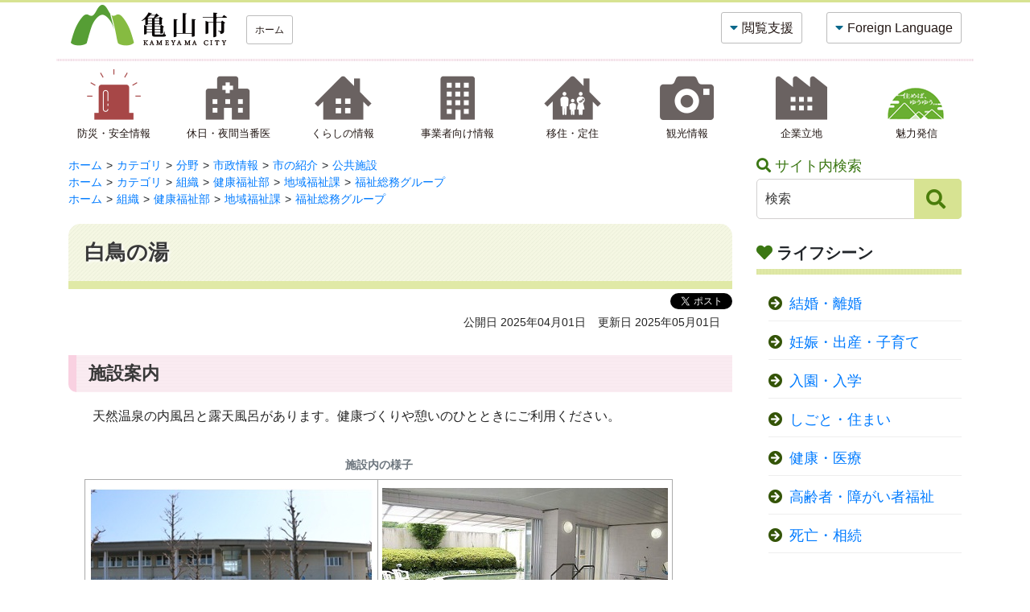

--- FILE ---
content_type: text/html
request_url: https://www.city.kameyama.mie.jp/shisetsu/2014112310887/shiratori.html
body_size: 9657
content:
<!DOCTYPE html>
<html lang="ja" prefix="og: http://ogp.me/ns#">
<head>
  <meta charset="UTF-8" />
  <meta http-equiv="X-UA-Compatible" content="IE=edge" />
  <title>白鳥の湯 | 亀山市</title>
  <meta name="viewport" content="width=device-width, initial-scale=1.0">
<link rel="stylesheet" href="https://stackpath.bootstrapcdn.com/bootstrap/4.3.1/css/bootstrap.min.css" integrity="sha384-ggOyR0iXCbMQv3Xipma34MD+dH/1fQ784/j6cY/iJTQUOhcWr7x9JvoRxT2MZw1T" crossorigin="anonymous">
<link rel="stylesheet" href="https://use.fontawesome.com/releases/v5.15.2/css/all.css" integrity="sha384-vSIIfh2YWi9wW0r9iZe7RJPrKwp6bG+s9QZMoITbCckVJqGCCRhc+ccxNcdpHuYu" crossorigin="anonymous">

<link rel="stylesheet" type="text/css" href="/_themes/asset/slick/slick-theme.css"/>
<link rel="stylesheet" type="text/css" href="/_themes/asset/slick/slick.css"/>

<link rel="alternate stylesheet" href="/_themes/asset/colors/white.css" title="white" />
<link rel="alternate stylesheet" href="/_themes/asset/colors/blue.css" title="blue" />
<link rel="alternate stylesheet" href="/_themes/asset/colors/black.css" title="black" />
<link rel="stylesheet" href="/_themes/asset/css/style.css" />

<script src="https://code.jquery.com/jquery-3.7.1.min.js" integrity="sha256-/JqT3SQfawRcv/BIHPThkBvs0OEvtFFmqPF/lYI/Cxo=" crossorigin="anonymous"></script>
<script src="https://cdnjs.cloudflare.com/ajax/libs/popper.js/1.14.7/umd/popper.min.js" integrity="sha384-UO2eT0CpHqdSJQ6hJty5KVphtPhzWj9WO1clHTMGa3JDZwrnQq4sF86dIHNDz0W1" crossorigin="anonymous"></script>
<script src="/_themes/js/jquery-migrate.min.js"></script>

<script src="/_themes/js/common.js"></script>

<script src="/_themes/js/jquery.cookie.js"></script>
<script src="/_themes/asset/js/navigation.js"></script>

<script>
$(function() {
Navigation.initialize({
theme : { '#themeBlack' : 'black', '#themeBlue': 'blue', '#themeWhite' : 'white' },
fontSize: { '#fontMiddleNew': '10px', '#fontLargeNew' : '12px' },
notice : '#headerBody',
ruby : '#navigationRuby',
talk : '#navigationTalk',
player : '#navigationTalkPlayer'
});

  $('a.rubyOn').text('ふりがなをはずす');
  $('#navigationTalk').on('click',function(e){
    e.preventDefault();
    if($(this).hasClass("active")){
      $(this).text('よみあげる');
    } else {
      $(this).text('よみあげ中');
    }
    $(this).toggleClass('active');
  });
});
</script>
    <meta property="og:title" content="白鳥の湯" /><meta property="og:description" content="施設案内  天然温泉の内風呂と露天風呂があります。健康づくりや憩いのひとときにご利用ください。   	施設内の様子 	 	 	 		 			 			  			「あいあい」正面 			 			 			 ..." />
<link rel="stylesheet" href="/_common/packs/vendor-160e9e6811803c1ca595.css" />
<script src="/_common/packs/vendor-ff628da1c55fb83c69b5.js"></script>
<link rel="stylesheet" href="/_common/packs/common-b4e6b59309145765082d.css" />
<script src="/_common/packs/common-0b259fff970bd7631a92.js"></script>
<link rel="stylesheet" href="/_common/packs/public-fa3d406cd1595e894fb9.css" />
<script src="/_common/packs/public-e50c39a7299570f2768f.js"></script>

  <link rel="canonical" href="https://www.city.kameyama.mie.jp/shisetsu/2014112310887/shiratori.html">

</head>
<body id="page-shisetsu-2014112310887-shiratori" class="dir-shisetsu-2014112310887">
    	<header class="container">
		<div class="row">
			<h1 class="col-12 col-md-6 d-flex align-items-center justify-content-start"><a href="/"><img src="/_themes/asset/images/logo.png" alt="亀山市"></a><a href="/" class="hbtn ml-3 d-none d-md-block">ホーム</a></h1>
			<span id="blockskip"><a href="#top">このページの本文へ移動</a></span>
			<div class="col-12 col-md d-flex align-items-center justify-content-end">
				<div class="row">
					<div class="col-auto d-none d-md-block">
						<a class="hbtn dd" data-toggle="collapse" href="#vsupport" role="button" aria-expanded="false" aria-controls="vsupport">閲覧支援</a>
					</div>
					<div class="col-auto d-none d-md-block">
						<a class="hbtn dd" data-toggle="collapse" href="#flang" role="button" aria-expanded="false" aria-controls="flang">Foreign Language</a>
					</div>
					<div class="col-auto d-block d-md-none">
						<div class="hamburger-menu">
							<input type="checkbox" id="menu-btn-check">
							<label for="menu-btn-check" class="menu-btn"><span></span></label>
							<div class="menu-content">
								<nav class="container">
									<h2>グローバルナビ</h2>
									<ul class="row px-5">
										<li class="col-12">
											<a href="/">ホーム</a>
										</li>
										<li class="col-12">
											<a href="/navi/anzen.html">防災・安全情報</a>
										</li>
										<li class="col-12">
											<a href="/navi/iryo.html">休日・夜間当番医</a>
										</li>
										<li class="col-12">
											<a href="/navi/life.html">くらしの情報</a>
										</li>
										<li class="col-12">
											<a href="/navi/business.html">事業者向け情報</a>
										</li>
										<li class="col-12">
											<a href="/navi/iju.html">移住・定住</a>
										</li>
										<li class="col-12">
											<a href="/kanko/">観光情報</a>
										</li>
										<li class="col-12">
											<a href="/navi/kigyo.html">企業立地</a>
										</li>
										<li class="col-12">
											<a href="/kosodate_yuyu/">魅力発信</a>
										</li>
									</ul>
									
									<h2>Foreign Language</h2>
									<ul class="row px-5">
										<li class="col-6"><a href="/docs/2014112303322/en.html">English</a></li>
										<li class="col-6"><a href="/docs/2014112303339/es.html">Español</a></li>
										<li class="col-6"><a href="/docs/2014112303360/po.html">Português</a></li>
										<li class="col-6"><a href="/docs/2014112303315/cn.html">中国語</a></li>
										<li class="col-12"><a href="/docs/2018111900018/">やさしいにほんご</a></li>
									</ul>
								</nav>
					        	</div>
						</div>
					</div>	
				</div>
			</div>
			<div class="col-12 d-flex align-items-center justify-content-end">
				<div class="row">
					<div class="collapse col-auto" id="vsupport"><span id="navigationTalkPlayer"></span>
						<div>
							<div class="txtsize">
								<i class="fas fa-font"></i>文字の大きさ
								<div class="btn-group btn-toolbar" role="toolbar" aria-label="Toolbar">
									<a class="btn" href="#fontMiddleNew" id="fontMiddleNew" title="標準の文字サイズに戻す">標準</a>
									<a class="btn txtl" href="#fontLargeNew" id="fontLargeNew" title="文字のサイズを大きくする">拡大</a>
								</div>
							</div>
							<div class="bgcolor">
								<i class="fas fa-fill-drip"></i>背景色
								<div class="btn-group btn-toolbar" role="toolbar" aria-label="Toolbar">
									<a class="btn black" href="#themeBlack" id="themeBlack" title="背景色を黒にする">黒</a>
									<a class="btn blue" href="#themeBlue" id="themeBlue" title="背景色を青にする">青</a>
									<a class="btn white" href="#themeWhite" id="themeWhite" title="背景色を白にする">白</a>
								</div>
							</div>
							<div class="voice"><i class="fas fa-book-reader"></i><a href="#navigationRuby" id="navigationRuby">ふりがなをつける</a></div>
							<div class="voice"><i class="fas fa-volume-up"></i><a href="#navigationTalk" id="navigationTalk">音声読み上げ</a></div>
						</div>
					</div>
				</div>
			</div>
			<div class="col-12 d-flex align-items-center justify-content-end">
				<div class="row">
					<div class="collapse col-auto" id="flang">
						<div><i class="fas fa-globe-asia"></i>Language <div class="bg"><a href="/docs/2014112303322/en.html">English</a>　<a href="/docs/2014112303339/es.html"> Español</a>　<a href="/docs/2014112303360/po.html">Português</a>　<a href="/docs/2014112303315/cn.html">中国語</a>　<a href="/docs/2018111900018/">やさしいにほんご</a></div></div>
					</div>
				</div>
			</div>
		</div>
	</header>

	<nav class="container d-none d-md-block">
		<div class="row text-center">
			<div class="col">
				<a href="/navi/anzen.html"><img src="/_themes/asset/images/nav-icon2.png" width="71" alt=""><span>防災・安全情報</span></a>
			</div>
			<div class="col">
				<a href="/navi/iryo.html"><img src="/_themes/asset/images/nav-icon3.png" width="71" alt=""><span>休日・夜間当番医</span></a>
			</div>
			<div class="col">
				<a href="/navi/life.html"><img src="/_themes/asset/images/nav-icon4.png" width="71" alt=""><span>くらしの情報</span></a>
			</div>
			<div class="col">
				<a href="/navi/business.html"><img src="/_themes/asset/images/nav-icon5.png" width="71" alt=""><span>事業者向け情報</span></a>
			</div>
			<div class="col">
				<a href="/navi/iju.html"><img src="/_themes/asset/images/nav-icon6.png" width="71" alt=""><span>移住・定住</span></a>
			</div>
			<div class="col">
				<a href="/kanko/"><img src="/_themes/asset/images/nav-icon7.png" width="71" alt=""><span>観光情報</span></a>
			</div>
			<div class="col">
				<a href="/navi/kigyo.html"><img src="/_themes/asset/images/nav-icon8.png" width="71" alt=""><span>企業立地</span></a>
			</div>
			<div class="col">
				<a href="/kosodate_yuyu/"><img src="/_themes/asset/images/nav-icon9.png" width="71" alt=""><span>魅力発信</span></a>
			</div>
		</div>
	</nav>
<a id="top"></a>
<section id="contets">
<article class="container">
<div class="row">
<div class="post col">
<div id="panList" class="piece"
     data-controller="cms--public--piece--bread-crumbs"
     data-serial-id="cms_pieces-7">
  <div class="pieceContainer">
    <div class="pieceBody">
      <ol><li><a href="/">ホーム</a></li><li><a href="/categories/">カテゴリ</a></li><li><a href="/categories/bunya/">分野</a></li><li><a href="/categories/bunya/gov/">市政情報</a></li><li><a href="/categories/bunya/gov/shokai/">市の紹介</a></li><li><a href="/categories/bunya/gov/shokai/shisetsu/">公共施設</a></li></ol><ol><li><a href="/">ホーム</a></li><li><a href="/categories/">カテゴリ</a></li><li><a href="/categories/groups/">組織</a></li><li><a href="/categories/groups/kenfuku/">健康福祉部</a></li><li><a href="/categories/groups/kenfuku/chiikihukushi/">地域福祉課</a></li><li><a href="/categories/groups/kenfuku/chiikihukushi/fukushi/">福祉総務グループ</a></li></ol><ol><li><a href="/">ホーム</a></li><li><a href="/soshiki/">組織</a></li><li><a href="/soshiki/kenfuku/">健康福祉部</a></li><li><a href="/soshiki/kenfuku/chiikihukushi/">地域福祉課</a></li><li><a href="/soshiki/kenfuku/chiikihukushi/fukushi/">福祉総務グループ</a></li></ol>

    </div>
  </div>
</div>

<div id="pageTitle" class="piece"
     data-controller="cms--public--piece--page-titles"
     data-serial-id="cms_pieces-6">
  <div class="pieceContainer">
    <div class="pieceBody">
      <h1>白鳥の湯</h1>

    </div>
  </div>
</div>

<div id="snsbtn" class="piece"
     data-controller="cms--public--piece--sns-parts"
     data-serial-id="cms_pieces-73">
  <div class="pieceContainer">
    <div class="pieceBody">
      <span class="twitter-wrapper">
  <a href="https://twitter.com/share" class="twitter-share-button" data-lang="ja">ツイート</a>
  <script>!function(d,s,id){var js,fjs=d.getElementsByTagName(s)[0];if(!d.getElementById(id)){js=d.createElement(s);js.id=id;js.src="//platform.twitter.com/widgets.js";fjs.parentNode.insertBefore(js,fjs);}}(document,"script","twitter-wjs");</script>
</span>

<div class="fb-wrapper">
<div id="fb-root"></div>
<script async defer crossorigin="anonymous" src="https://connect.facebook.net/ja_JP/sdk.js#xfbml=1&version=v9.0&appId=" nonce="aCtYvj3d"></script>
<div class="fb-share-button" data-layout="button_count" data-size="small"><a target="_blank" href="https://www.facebook.com/sharer/sharer.php?u=https%3A%2F%2Fdevelopers.facebook.com%2Fdocs%2Fplugins%2F&amp;src=sdkpreparse" class="fb-xfbml-parse-ignore">シェア</a></div>
</div>





    </div>
  </div>
</div>

<article class="contentGpArticleDoc" data-serial-id="gp_article_docs-13754">
        <div class="date">
    <p class="publishedAt">公開日 2025年04月01日</p>
    <p class="updatedAt">更新日 2025年05月01日</p>
  </div>


      <div class="body">
      <div class="text-beginning"><h2>施設案内</h2>

<p>天然温泉の内風呂と露天風呂があります。健康づくりや憩いのひとときにご利用ください。</p>

<table border="0">
	<caption>施設内の様子</caption>
	<thead>
	</thead>
	<tbody>
		<tr>
			<td>
			<p style="text-align:center"><img alt="あいあい正面" src="file_contents/01onnsenn.jpg" title="あいあい正面" /></p>

			<p style="text-align:center">「あいあい」正面</p>
			</td>
			<td>
			<p style="text-align:center"><img alt="温泉" src="file_contents/02onnsenn.jpg" title="温泉" /></p>

			<p style="text-align:center">温泉</p>
			</td>
		</tr>
		<tr>
			<td>
			<p style="text-align:center"><img alt="受付" src="file_contents/03onnsenn.jpg" title="受付" /></p>

			<p style="text-align:center">受付</p>
			</td>
			<td>
			<p style="text-align:center"><img alt="入浴券販売機" src="file_contents/04onnsenn.jpg" title="入浴券販売機" /></p>

			<p style="text-align:center">入浴券販売機</p>
			</td>
		</tr>
		<tr>
			<td>
			<p style="text-align:center"><img alt="待合室" src="file_contents/05onnsenn.jpg" title="待合室" /></p>

			<p style="text-align:center">待合室</p>
			</td>
			<td>
			<p style="text-align:center"><img alt="脱衣室" src="file_contents/07onnsenn.JPG" title="脱衣室" /></p>

			<p style="text-align:center">脱衣場</p>
			</td>
		</tr>
	</tbody>
</table>

<div>
<table class="table-a">
	<caption>営業日時・泉質等</caption>
	<caption class="old">営業日時・泉質等</caption>
	<thead>
	</thead>
	<tbody>
		<tr>
			<th nowrap="nowrap">&nbsp;営業時間</th>
			<td>&nbsp;午前10時〜午後8時（受付は午後7時30分まで）</td>
		</tr>
		<tr>
			<th nowrap="nowrap">&nbsp;休業日</th>
			<td>&nbsp;センター休館日（12月29日から翌年の1月3日まで）および毎週火曜日</td>
		</tr>
		<tr>
			<th nowrap="nowrap">&nbsp;泉質</th>
			<td>&nbsp;ナトリウム-塩化物・炭酸水素塩温泉</td>
		</tr>
		<tr>
			<th nowrap="nowrap">&nbsp;適応症</th>
			<td>
			<p>&nbsp;きりきず、皮膚乾燥症、打撲・捻挫、筋肉痛・関節痛・神経痛、軽症高血圧症、軽い高コレステロール血症、糖尿病、冷え症、疲労回復・健康増進など</p>
			</td>
		</tr>
	</tbody>
</table>
</div>

<p>※火曜日(休館日を除く）が「国民の祝日」である場合は、その火曜は営業し、その翌日に休業します。<br />
※喉や咽頭痛などの自覚症状や発熱などの症状があるとき、身体衰弱の著しいとき、目に見える出血があるときなどは、入浴を避けてください。</p>

<table class="table-a">
	<caption>入浴料</caption>
	<caption class="old">入浴料</caption>
	<thead>
		<tr>
		</tr>
	</thead>
	<tbody>
		<tr>
			<th nowrap="nowrap">&nbsp;区分</th>
			<th nowrap="nowrap">
			<p>料金&nbsp;</p>

			<p>(一人1回）</p>
			</th>
			<th nowrap="nowrap">
			<p>回数券</p>

			<p>(11回分）&nbsp;</p>
			</th>
			<th nowrap="nowrap">
			<p>パスポート券</p>

			<p>（3月間）&nbsp;</p>
			</th>
			<th nowrap="nowrap">
			<p>&nbsp;パスポート券</p>

			<p>(6月間）</p>
			</th>
		</tr>
		<tr>
			<th nowrap="nowrap">&nbsp;12歳未満</th>
			<td>
			<p class="center" style="text-align:center">&nbsp;100円</p>
			</td>
			<td>
			<p class="center" style="text-align:center">&nbsp;1,000円</p>
			</td>
			<td>
			<p class="center" style="text-align:center">&nbsp;2,000円</p>
			</td>
			<td>
			<p class="center" style="text-align:center">&nbsp;　4,000円</p>
			</td>
		</tr>
		<tr>
			<th nowrap="nowrap">&nbsp;一般</th>
			<td>
			<p class="center" style="text-align:center">&nbsp;300円</p>
			</td>
			<td>
			<p class="center" style="text-align:center">&nbsp;3,000円</p>
			</td>
			<td>
			<p class="center" style="text-align:center">&nbsp;6,000円</p>
			</td>
			<td>
			<p class="center" style="text-align:center">&nbsp;12,000円</p>
			</td>
		</tr>
		<tr>
			<th nowrap="nowrap">&nbsp;65歳以上</th>
			<td>
			<p class="center" style="text-align:center">&nbsp;200円</p>
			</td>
			<td>
			<p class="center" style="text-align:center">&nbsp;2,000円</p>
			</td>
			<td>
			<p class="center" style="text-align:center">&nbsp;4,000円</p>
			</td>
			<td>
			<p class="center" style="text-align:center">　&nbsp;8,000円</p>
			</td>
		</tr>
	</tbody>
</table>

<p>※白鳥の湯に設置の入浴券販売機は、1万円札・5千円札はご使用いただけません。ご不便をおかけしますが、2千円札・千円札・硬貨でのご購入をお願いします。<br />
※石鹸（ボディソープ）・シャンプー・タオル・ドライヤー等、入浴用品はご持参ください。</p>

<h3>問合せ先</h3>

<p>　0595-84-3311（代表）</p>

<p>「白鳥の湯」への直通の電話番号はございません。代表番号へお電話いただき、「白鳥の湯」担当におつなぎさせていただきます。</p>

<h3>回数券の販売とパスポート券の発行窓口</h3>

<h4>回数券の販売</h4>

<p>「白鳥の湯」浴場への入場受付前の自動販売機</p>

<h4>パスポート券の発行窓口（市内に住所を有する者）</h4>

<p>「あいあい」4番窓口（健康福祉部　地域福祉課　福祉総務グループ）<br />
　問い合わせ・受付時間：午前8時30分〜午後5時15分 （土・日曜日、祝日、年末年始を除く）<br />
　電話番号：0595-84-3311</p>

<h3>無料入浴券​​​​​​の交付</h3>

<p>次の対象者に対し、窓口で無料入浴券を交付しています。</p>

<h4>対象者（市内に住所を有する者）</h4>

<ul>
	<li>身体障害者手帳、療育手帳、精神障害者保健福祉手帳のいずれかをお持ちの人</li>
	<li>上記各種手帳のいずれかをお持ちの人の介助者</li>
	<li>一人親家庭等医療費受給者</li>
	<li>生活保護受給者</li>
</ul>

<h4>使用期間</h4>

<p>各年度（4月1日～3月31日）の年度末まで</p>

<h4>交付枚数</h4>

<p>1人1枚<br />
利用者の写真を掲載し、浴場受付でスタンプを押印するカード形式（24回利用可能）<br />
窓口の混雑状況により、当日交付できない場合があります。</p>

<h4>交付窓口</h4>

<p>地域福祉課福祉総務グループ（あいあい4番窓口）</p>

<p>&nbsp;</p>

<h2>喫茶</h2>

<p>お風呂上りの休憩等にご利用ください。</p>

<table border="0">
	<caption>&nbsp;</caption>
	<thead>
	</thead>
	<tbody>
		<tr>
			<td>
			<p><img alt="喫茶「ぽっカフェ」" src="file_contents/07cafe.jpg" title="喫茶「ぽっカフェ」" /></p>

			<p style="text-align:center">喫茶「ぽっカフェ」</p>

			<p>営業時間：　午前11時～午後1時</p>

			<p>休業日　：　第2・第3火曜日、土・日曜日、祝日</p>

			<p>　　　　　　年末年始（12月29日～1月3日）　</p>

			<p>電話番号：　0595-83-3105</p>
			</td>
		</tr>
	</tbody>
</table>

<p>&nbsp;</p>

<h2>足湯施設</h2>

<p>屋外ふれあい広場でご利用いただけます。「あいあい」駐車場から、足湯看板の方向へお進みください。</p>

<table border="0">
	<caption>&nbsp;</caption>
	<thead>
	</thead>
	<tbody>
		<tr>
			<td>
			<p style="text-align:center"><img alt="足湯施設" src="file_contents/11ashiyu.jpg" title="足湯施設" /></p>

			<p style="text-align:center">足湯施設</p>
			</td>
			<td>
			<p style="text-align:center"><img alt="足湯看板" src="file_contents/10ashiyu.jpg" title="足湯看板" /></p>

			<p style="text-align:center">足湯看板</p>
			</td>
		</tr>
	</tbody>
</table>

<table class="table-a">
	<caption>営業日時・料金</caption>
	<caption class="old">営業日時・料金</caption>
	<thead>
	</thead>
	<tbody>
		<tr>
			<th nowrap="nowrap">
			<p class="center">営業時間</p>
			</th>
			<td>
			<p>午前9時〜午後5時</p>
			</td>
		</tr>
		<tr>
			<th nowrap="nowrap">
			<p class="center">&nbsp;休業日</p>
			</th>
			<td>
			<p>&nbsp;年末年始（12月29日〜1月3日）</p>
			</td>
		</tr>
		<tr>
			<th nowrap="nowrap">
			<p class="center">&nbsp;料金</p>
			</th>
			<td>
			<p class="left">無料&nbsp;</p>
			</td>
		</tr>
	</tbody>
</table>

<p>&nbsp;</p>

<h2>所在地&nbsp;</h2>

<p>亀山市羽若町545　総合保健福祉センター「あいあい」内<br />
電話番号　0595-84-3311（代表）</p>

<p>&nbsp;</p>
</div>
    </div>

          <div class="maps" data-controller="map-view">
  <h2>地図</h2>
    <h3>白鳥の湯</h3>
    <div id="map1" class="map" style="width: 100%; height: 400px" data-map-view-target="canvas"></div>
  <div style="display: none;">
      <div data-popup-name="0">
        <div class="popup-title">白鳥の湯</div>
      </div>
  </div>
  <script type="application/json" data-map-view-target="setting">
    {"source":"osm","center":{"lat":34.86113013202313,"lng":136.4524745740967},"zoom":15,"markerInfos":[{"name":0,"title":"白鳥の湯","lat":34.86522889452203,"lng":136.4504957199097,"popup":true}]}
  </script>
</div>





          <div class="inquiry">
  <h2>お問い合わせ</h2>
    <address>
      <div class="section">健康福祉部　地域福祉課　福祉総務グループ</div><div class="address"><span class="label">住所</span>：〒519-0164 三重県亀山市羽若町545番地</div><div class="tel"><span class="label">TEL</span>：0595-84-3311</div><div class="fax"><span class="label">FAX</span>：0595-82-8180</div><div class="email"><span class="label">E-Mail</span>：<a href="mailto:fukushi@city.kameyama.mie.jp">fukushi@city.kameyama.mie.jp</a></div>
    </address>
</div>


    
</article>


<div id="feedback" class="piece"
     data-controller="survey--public--piece--forms"
     data-serial-id="cms_pieces-121">
  <div class="pieceContainer">
    <div class="pieceBody">
        <div class="upper_text"><script src="/_common/js/jquery.iframe-auto-height.js"></script><script src="/_common/js/jquery.browser.min.js"></script></div>

  <iframe title=ページアンケート src="/pageenq/page_enq/?inlining=true&piece=10157&t=%E7%99%BD%E9%B3%A5%E3%81%AE%E6%B9%AF&u=%2Fshisetsu%2F2014112310887%2Fshiratori.html"
          style="width: 100%; height: 100%;" class="survey" data-controller="iframe-auto-height"></iframe>


    </div>
  </div>
</div>

</div>
<div class="col-12 col-lg-3 d-print-none">
<aside>
<div class="gsearch">
<h2>サイト内検索</h2>
<form id="cse-search-box" action="https://google.com/cse">
<input type="hidden" name="cx" value="011627259443317743218:iqbhzaoske4" />
<input type="hidden" name="ie" value="UTF-8" />
<input id="gform" type="text" name="q" placeholder="検索" />
<input id="gbtn" type="submit" name="sa" value="&#xf002;">
</form>
</div>
<div id="sceneTop" class="piece"
     data-controller="gp-category--public--piece--category-lists"
     data-serial-id="cms_pieces-96">
  <div class="pieceContainer">
      <div class="pieceHeader"><h2>ライフシーン</h2></div>
    <div class="pieceBody">
        <div class="level1">
      <section class="category konin">
        <h3><a href="/categories/scene/konin/">結婚・離婚</a></h3>
          <ul class="level2">
              <li class="kekkon">
    <a href="/categories/scene/konin/kekkon/">結婚</a>
  </li>
  <li class="rikon">
    <a href="/categories/scene/konin/rikon/">離婚</a>
  </li>
  <li class="shien">
    <a href="/categories/scene/konin/shien/">結婚支援</a>
  </li>
  <li class="sodan">
    <a href="/categories/scene/konin/sodan/">相談窓口</a>
  </li>

          </ul>
      </section>
      <section class="category kosodate cycle">
        <h3><a href="/categories/scene/kosodate/">妊娠・出産・子育て</a></h3>
          <ul class="level2">
              <li class="ninshin">
    <a href="/categories/scene/kosodate/ninshin/">妊娠</a>
  </li>
  <li class="shussan">
    <a href="/categories/scene/kosodate/shussan/">出産</a>
  </li>
  <li class="kosodate">
    <a href="/categories/scene/kosodate/kosodate/">子育て</a>
      <ul class="level3">
          <li class="shien">
    <a href="/categories/scene/kosodate/kosodate/shien/">支援・取り組み</a>
  </li>
  <li class="josei">
    <a href="/categories/scene/kosodate/kosodate/josei/">手当・助成</a>
  </li>
  <li class="sodan">
    <a href="/categories/scene/kosodate/kosodate/sodan/">相談窓口</a>
  </li>

      </ul>
  </li>

          </ul>
      </section>
      <section class="category nyugaku">
        <h3><a href="/categories/scene/nyugaku/">入園・入学</a></h3>
          <ul class="level2">
              <li class="ho-yo">
    <a href="/categories/scene/nyugaku/ho-yo/">保育所・幼稚園・認定こども園など</a>
  </li>
  <li class="sho-chu">
    <a href="/categories/scene/nyugaku/sho-chu/">小学校・中学校</a>
  </li>
  <li class="josei">
    <a href="/categories/scene/nyugaku/josei/">手当・助成</a>
  </li>
  <li class="sodan">
    <a href="/categories/scene/nyugaku/sodan/">相談窓口</a>
  </li>

          </ul>
      </section>
      <section class="category shoku-jukyo cycle">
        <h3><a href="/categories/scene/shoku-jukyo/">しごと・住まい</a></h3>
          <ul class="level2">
              <li class="shigoto">
    <a href="/categories/scene/shoku-jukyo/shigoto/">しごと</a>
      <ul class="level3">
          <li class="shushoku">
    <a href="/categories/scene/shoku-jukyo/shigoto/shushoku/">就職</a>
  </li>
  <li class="taishoku">
    <a href="/categories/scene/shoku-jukyo/shigoto/taishoku/">退職</a>
  </li>

      </ul>
  </li>
  <li class="jukyo">
    <a href="/categories/scene/shoku-jukyo/jukyo/">引っ越し・住居</a>
      <ul class="level3">
          <li class="sumai">
    <a href="/categories/scene/shoku-jukyo/jukyo/sumai/">住まい</a>
  </li>
  <li class="todokede">
    <a href="/categories/scene/shoku-jukyo/jukyo/todokede/">届出・手続き</a>
  </li>
  <li class="gomi-kankyo">
    <a href="/categories/scene/shoku-jukyo/jukyo/gomi-kankyo/">ごみ・し尿処理・生活環境</a>
  </li>
  <li class="kotsu-catv">
    <a href="/categories/scene/shoku-jukyo/jukyo/kotsu-catv/">交通・行政情報番組</a>
  </li>
  <li class="sodan">
    <a href="/categories/scene/shoku-jukyo/jukyo/sodan/">相談窓口</a>
  </li>

      </ul>
  </li>

          </ul>
      </section>
      <section class="category kenko">
        <h3><a href="/categories/scene/kenko/">健康・医療</a></h3>
          <ul class="level2">
              <li class="jigyo">
    <a href="/categories/scene/kenko/jigyo/">健康づくり</a>
  </li>
  <li class="kenshin">
    <a href="/categories/scene/kenko/kenshin/">健（検）診</a>
  </li>
  <li class="iryo">
    <a href="/categories/scene/kenko/iryo/">医療</a>
  </li>
  <li class="kikan">
    <a href="/categories/scene/kenko/kikan/">医療機関</a>
  </li>
  <li class="yobo">
    <a href="/categories/scene/kenko/yobo/">予防接種</a>
      <ul class="level3">
          <li class="otona">
    <a href="/categories/scene/kenko/yobo/otona/">おとな</a>
  </li>
  <li class="kodomo">
    <a href="/categories/scene/kenko/yobo/kodomo/">子ども</a>
  </li>

      </ul>
  </li>
  <li class="hoken">
    <a href="/categories/scene/kenko/hoken/">国民健康保険</a>
  </li>
  <li class="covid19">
    <a href="/categories/scene/kenko/covid19/">新型コロナウイルス・ワクチン接種</a>
  </li>
  <li class="oshirase">
    <a href="/categories/scene/kenko/oshirase/">お知らせ</a>
  </li>

          </ul>
      </section>
      <section class="category fukushi cycle">
        <h3><a href="/categories/scene/fukushi/">高齢者・障がい者福祉</a></h3>
          <ul class="level2">
              <li class="korei">
    <a href="/categories/scene/fukushi/korei/">高齢者福祉</a>
      <ul class="level3">
          <li class="nenkin">
    <a href="/categories/scene/fukushi/korei/nenkin/">保険・年金・税金</a>
  </li>
  <li class="shien">
    <a href="/categories/scene/fukushi/korei/shien/">支援・取り組み</a>
  </li>
  <li class="josei">
    <a href="/categories/scene/fukushi/korei/josei/">助成</a>
  </li>
  <li class="sodan">
    <a href="/categories/scene/fukushi/korei/sodan/">相談窓口</a>
  </li>

      </ul>
  </li>
  <li class="shogai">
    <a href="/categories/scene/fukushi/shogai/">障がい者福祉</a>
      <ul class="level3">
          <li class="nenkin">
    <a href="/categories/scene/fukushi/shogai/nenkin/">保険・年金・税金</a>
  </li>
  <li class="shien">
    <a href="/categories/scene/fukushi/shogai/shien/">支援・取り組み</a>
  </li>
  <li class="josei">
    <a href="/categories/scene/fukushi/shogai/josei/">手当・助成・補助金</a>
  </li>
  <li class="sodan">
    <a href="/categories/scene/fukushi/shogai/sodan/">相談窓口</a>
  </li>

      </ul>
  </li>

          </ul>
      </section>
      <section class="category sozoku">
        <h3><a href="/categories/scene/sozoku/">死亡・相続</a></h3>
          <ul class="level2">
              <li class="todokede">
    <a href="/categories/scene/sozoku/todokede/">届出・手続き</a>
  </li>
  <li class="saijo">
    <a href="/categories/scene/sozoku/saijo/">斎場</a>
  </li>
  <li class="sodan">
    <a href="/categories/scene/sozoku/sodan/">相談窓口</a>
  </li>

          </ul>
      </section>
  </div>

    </div>
  </div>
</div>

</aside>
</div>
<div class="post col-12 forsp"><div id="feedbackSp" class="piece"
     data-controller="survey--public--piece--forms"
     data-serial-id="cms_pieces-122">
  <div class="pieceContainer">
    <div class="pieceBody">
        <div class="upper_text"><script src="/_common/js/jquery.iframe-auto-height.js"></script><script src="/_common/js/jquery.browser.min.js"></script></div>

  <iframe title=ページアンケート src="/pageenq/page_enq/?inlining=true&piece=10158&t=%E7%99%BD%E9%B3%A5%E3%81%AE%E6%B9%AF&u=%2Fshisetsu%2F2014112310887%2Fshiratori.html"
          style="width: 100%; height: 100%;" class="survey" data-controller="iframe-auto-height"></iframe>


    </div>
  </div>
</div>
</div>
</div>
</article>
</section>
	<footer class="container-fluid">
		<div class="container cityinfo">
			<div class="row">
				<div class="col-12 col-lg-8">
					<div class="row">
						<div class="col-12 col-lg-7">
							<img src="/_themes/asset/images/footer-logo.png" alt="亀山市">
							<span class="hojinnumber uk-text-bottom">法人番号：9000020242101</span>
							<p>〒519-0195 三重県亀山市本丸町577番地<br><a href="/shisei/2014112311174/renraku.html">各部・課の問い合わせ先はこちら</a></p>
						</div>
						<div class="btns">
							<div class="row">
								<a href="/docs/2021032500083/" class="abtn">アクセス</a>
								<a href="/shisei/2014112311167/" class="abtn">部局案内</a>
							</div>
						</div>
					</div>
					<h2>開庁時間</h2>
					<p class="open">月曜日から金曜日の午前8時30分から午後5時15分まで(祝日・休日・12月29日から1月3日を除く)<br>※一部の業務においては、<a href="/docs/2020020700016/">日曜窓口</a>（8時30分から正午まで）を行っています。</p>
				</div>
				<div class="col px-0 text-right">
					<img src="/_themes/asset/images/footer-map.png" alt="亀山市の地図">
				</div>
				<div class="col px-0 align-self-end data">
<dl class="row">
<caption>亀山市の人口・世帯数</caption>
<dt class="col-6 px-0">総人口：</dt>
<dd class="col-6 px-0">49,138人</dd>
<dt class="col-6 px-0">世帯数：</dt>
<dd class="col-6 px-0">22,750世帯</dd>
<dt class="col-6 px-0">男性：</dt>
<dd class="col-6 px-0">24,871人</dd>
<dt class="col-6 px-0">女性：</dt>
<dd class="col-6 px-0">24,267人</dd>
</dl>
<span>（令和7年11月1日現在）</span>
				</div>
			</div>
		</div>
	</footer>
	<footer id="copyright" class="container-fluid">
		<div class="container">
			<div class="row">
				<div class="footnav col-12 col-md-7">
					<a href="/sitemap.html"><i class="fas fa-arrow-alt-circle-right"></i>サイトマップ</a><a href="/docs/2014110900509/"><i class="fas fa-arrow-alt-circle-right"></i>個人情報の取扱い</a><a href="/docs/2014110900493/"><i class="fas fa-arrow-alt-circle-right"></i>サイトポリシー</a><a href="/docs/2014112312850/"><i class="fas fa-arrow-alt-circle-right"></i>リンク集</a>
				</div>
				<div class="copy col-12 col-md-5 text-right">
					<p>Copyright (c) 2021 Kameyama City AllRights Reserved.</p>
				</div>
			</div>
		</div>
	</footer>

<script src="https://stackpath.bootstrapcdn.com/bootstrap/4.3.1/js/bootstrap.min.js" integrity="sha384-JjSmVgyd0p3pXB1rRibZUAYoIIy6OrQ6VrjIEaFf/nJGzIxFDsf4x0xIM+B07jRM" crossorigin="anonymous"></script>

	<script src="/_themes/asset/js/navigation.js"></script>
	<script src="/_common/js/bowser.min.js"></script>

<!-- Google tag (gtag.js) -->
<script async src="https://www.googletagmanager.com/gtag/js?id=G-RFVW26ZXL8"></script>
<script>
  window.dataLayer = window.dataLayer || [];
  function gtag(){dataLayer.push(arguments);}
  gtag('js', new Date());

  gtag('config', 'G-RFVW26ZXL8');
</script>

<script type="text/javascript" src="/_Incapsula_Resource?SWJIYLWA=719d34d31c8e3a6e6fffd425f7e032f3&ns=1&cb=1338735211" async></script></body>
</html>


--- FILE ---
content_type: text/html; charset=utf-8
request_url: https://www.city.kameyama.mie.jp/pageenq/page_enq/?inlining=true&piece=10157&t=%E7%99%BD%E9%B3%A5%E3%81%AE%E6%B9%AF&u=%2Fshisetsu%2F2014112310887%2Fshiratori.html
body_size: 1632
content:
<!DOCTYPE html>
<html lang="ja" prefix="og: http://ogp.me/ns#">
<head>
  <meta charset="UTF-8" />
  <meta http-equiv="X-UA-Compatible" content="IE=edge" />
  <title>ページアンケート | 亀山市</title>
  <link rel="stylesheet" href="https://stackpath.bootstrapcdn.com/bootstrap/4.3.1/css/bootstrap.min.css" integrity="sha384-ggOyR0iXCbMQv3Xipma34MD+dH/1fQ784/j6cY/iJTQUOhcWr7x9JvoRxT2MZw1T" crossorigin="anonymous">
<link rel="stylesheet" href="https://use.fontawesome.com/releases/v5.15.2/css/all.css" integrity="sha384-vSIIfh2YWi9wW0r9iZe7RJPrKwp6bG+s9QZMoITbCckVJqGCCRhc+ccxNcdpHuYu" crossorigin="anonymous">
<link rel="stylesheet" href="/_themes/asset/css/style.css" />
<link rel="stylesheet" href="/_themes/asset/css/feedback.css" />
    
<link rel="stylesheet" href="/_common/packs/vendor-160e9e6811803c1ca595.css" />
<script src="/_common/packs/vendor-ff628da1c55fb83c69b5.js"></script>
<link rel="stylesheet" href="/_common/packs/common-b4e6b59309145765082d.css" />
<script src="/_common/packs/common-0b259fff970bd7631a92.js"></script>
<link rel="stylesheet" href="/_common/packs/public-fa3d406cd1595e894fb9.css" />
<script src="/_common/packs/public-e50c39a7299570f2768f.js"></script>

  
</head>
<body id="page-pageenq-pageEnq-index" class="dir-pageenq-pageEnq">
  <div class="surveyForm" data-controller="survey--public--node--forms--address" data-serial-id="survey_forms-1">
    <div class="body"><p>お寄せいただいた評価は亀山市ホームページ運営の参考といたします。</p>

<ul>
	<li>お答えが必要なお問い合わせは、直接担当部署へご連絡ください。</li>
	<li>個人情報を含む内容は記入しないでください。</li>
</ul>
</div>

  <form enctype="multipart/form-data" action="/pageenq/page_enq/confirm_answers" accept-charset="UTF-8" method="post"><input type="hidden" name="authenticity_token" value="Ue7Q4XiDW8jgwquiYB0ORyMDhwZymHWWceuQxB6ppxMdg-Q1MZjE-f6kSEyfKh8Fsn4Unek5hiXOHeJZ9ZVgDg" autocomplete="off" />    

    <div class="questions">
                
        
          <fieldset class="question">
            <legend class="question_content radio_button">
              <span class="question_answers_19499">このページは見つけやすかったですか？</span>
              <span class="note">※必須</span>
            </legend>


            <div class="answer_content">
                <input type="hidden" name="question_answers[19499][]" id="question_answers_19499_" autocomplete="off" />
                  <label for="question_answers_19499_0">
                    <input type="radio" name="question_answers[19499]" id="question_answers_19499_0" value="見つけやすかった" />
                    <span class="question_option">見つけやすかった</span>
</label>                  <label for="question_answers_19499_1">
                    <input type="radio" name="question_answers[19499]" id="question_answers_19499_1" value="どちらでもない" />
                    <span class="question_option">どちらでもない</span>
</label>                  <label for="question_answers_19499_2">
                    <input type="radio" name="question_answers[19499]" id="question_answers_19499_2" value="見つけにくかった" />
                    <span class="question_option">見つけにくかった</span>
</label>            </div>

</fieldset>        
        

                
        
          <fieldset class="question">
            <legend class="question_content radio_button">
              <span class="question_answers_19510">このページの内容は分かりやすかったですか？</span>
              <span class="note">※必須</span>
            </legend>


            <div class="answer_content">
                <input type="hidden" name="question_answers[19510][]" id="question_answers_19510_" autocomplete="off" />
                  <label for="question_answers_19510_0">
                    <input type="radio" name="question_answers[19510]" id="question_answers_19510_0" value="分かりやすかった" />
                    <span class="question_option">分かりやすかった</span>
</label>                  <label for="question_answers_19510_1">
                    <input type="radio" name="question_answers[19510]" id="question_answers_19510_1" value="どちらでもない" />
                    <span class="question_option">どちらでもない</span>
</label>                  <label for="question_answers_19510_2">
                    <input type="radio" name="question_answers[19510]" id="question_answers_19510_2" value="分かりにくかった" />
                    <span class="question_option">分かりにくかった</span>
</label>            </div>

</fieldset>        
        

                
        
          <div class="question">
            <div class="question_content text_area">
              <label for="question_answers_19500">
                このページについてご意見がありましたらご記入ください（フリー記入・100文字以内・返信はいたしません）。
                
</label>            </div>


              <div class="answer_content">
                  <textarea name="question_answers[19500]" id="question_answers_19500" style="height:55px;width:460px;" cols="100" rows="10">
</textarea>
                  <span class="max_length">（最大100文字）</span>
              </div>

          </div>
        
        

    </div>


    <div class="submit">
        <input type="submit" name="commit" value="確認画面へ" data-disable-with="確認画面へ" />
    </div>

      <input type="hidden" name="current_url" id="current_url" value="/shisetsu/2014112310887/shiratori.html" autocomplete="off" />
  <input type="hidden" name="current_url_title" id="current_url_title" value="白鳥の湯" autocomplete="off" />
  <input type="hidden" name="piece" id="piece" value="10157" autocomplete="off" />
</form></div>

<script type="text/javascript" src="/_Incapsula_Resource?SWJIYLWA=719d34d31c8e3a6e6fffd425f7e032f3&ns=44&cb=889623280" async></script></body>
</html>


--- FILE ---
content_type: text/html; charset=utf-8
request_url: https://www.city.kameyama.mie.jp/pageenq/page_enq/?inlining=true&piece=10158&t=%E7%99%BD%E9%B3%A5%E3%81%AE%E6%B9%AF&u=%2Fshisetsu%2F2014112310887%2Fshiratori.html
body_size: 1123
content:
<!DOCTYPE html>
<html lang="ja" prefix="og: http://ogp.me/ns#">
<head>
  <meta charset="UTF-8" />
  <meta http-equiv="X-UA-Compatible" content="IE=edge" />
  <title>ページアンケート | 亀山市</title>
  <link rel="stylesheet" href="https://stackpath.bootstrapcdn.com/bootstrap/4.3.1/css/bootstrap.min.css" integrity="sha384-ggOyR0iXCbMQv3Xipma34MD+dH/1fQ784/j6cY/iJTQUOhcWr7x9JvoRxT2MZw1T" crossorigin="anonymous">
<link rel="stylesheet" href="https://use.fontawesome.com/releases/v5.15.2/css/all.css" integrity="sha384-vSIIfh2YWi9wW0r9iZe7RJPrKwp6bG+s9QZMoITbCckVJqGCCRhc+ccxNcdpHuYu" crossorigin="anonymous">
<link rel="stylesheet" href="/_themes/asset/css/style.css" />
<link rel="stylesheet" href="/_themes/asset/css/feedback.css" />
    
<link rel="stylesheet" href="/_common/packs/vendor-160e9e6811803c1ca595.css" />
<script src="/_common/packs/vendor-ff628da1c55fb83c69b5.js"></script>
<link rel="stylesheet" href="/_common/packs/common-b4e6b59309145765082d.css" />
<script src="/_common/packs/common-0b259fff970bd7631a92.js"></script>
<link rel="stylesheet" href="/_common/packs/public-fa3d406cd1595e894fb9.css" />
<script src="/_common/packs/public-e50c39a7299570f2768f.js"></script>

  
</head>
<body id="page-pageenq-pageEnq-index" class="dir-pageenq-pageEnq">
  <div class="surveyForm" data-controller="survey--public--node--forms--address" data-serial-id="survey_forms-1">
    <div class="body"><p>お寄せいただいた評価は亀山市ホームページ運営の参考といたします。</p>

<ul>
	<li>お答えが必要なお問い合わせは、直接担当部署へご連絡ください。</li>
	<li>個人情報を含む内容は記入しないでください。</li>
</ul>
</div>

  <form enctype="multipart/form-data" action="/pageenq/page_enq/confirm_answers" accept-charset="UTF-8" method="post"><input type="hidden" name="authenticity_token" value="OpOMex3vmYFrIPgCKhtBHDooiixLDHeWvfYsl5alR7z3Kf0JKXxaz_MJ0pn4YcVAPX7Vgvazb_c1KH3BBIP1xQ" autocomplete="off" />    

    <div class="questions">
                
        
          <fieldset class="question">
            <legend class="question_content radio_button">
              <span class="question_answers_19499">このページは見つけやすかったですか？</span>
              <span class="note">※必須</span>
            </legend>


            <div class="answer_content">
                <input type="hidden" name="question_answers[19499][]" id="question_answers_19499_" autocomplete="off" />
                  <label for="question_answers_19499_0">
                    <input type="radio" name="question_answers[19499]" id="question_answers_19499_0" value="見つけやすかった" />
                    <span class="question_option">見つけやすかった</span>
</label>                  <label for="question_answers_19499_1">
                    <input type="radio" name="question_answers[19499]" id="question_answers_19499_1" value="どちらでもない" />
                    <span class="question_option">どちらでもない</span>
</label>                  <label for="question_answers_19499_2">
                    <input type="radio" name="question_answers[19499]" id="question_answers_19499_2" value="見つけにくかった" />
                    <span class="question_option">見つけにくかった</span>
</label>            </div>

</fieldset>        
        

                
        
          <fieldset class="question">
            <legend class="question_content radio_button">
              <span class="question_answers_19510">このページの内容は分かりやすかったですか？</span>
              <span class="note">※必須</span>
            </legend>


            <div class="answer_content">
                <input type="hidden" name="question_answers[19510][]" id="question_answers_19510_" autocomplete="off" />
                  <label for="question_answers_19510_0">
                    <input type="radio" name="question_answers[19510]" id="question_answers_19510_0" value="分かりやすかった" />
                    <span class="question_option">分かりやすかった</span>
</label>                  <label for="question_answers_19510_1">
                    <input type="radio" name="question_answers[19510]" id="question_answers_19510_1" value="どちらでもない" />
                    <span class="question_option">どちらでもない</span>
</label>                  <label for="question_answers_19510_2">
                    <input type="radio" name="question_answers[19510]" id="question_answers_19510_2" value="分かりにくかった" />
                    <span class="question_option">分かりにくかった</span>
</label>            </div>

</fieldset>        
        

                
        
          <div class="question">
            <div class="question_content text_area">
              <label for="question_answers_19500">
                このページについてご意見がありましたらご記入ください（フリー記入・100文字以内・返信はいたしません）。
                
</label>            </div>


              <div class="answer_content">
                  <textarea name="question_answers[19500]" id="question_answers_19500" style="height:55px;width:460px;" cols="100" rows="10">
</textarea>
                  <span class="max_length">（最大100文字）</span>
              </div>

          </div>
        
        

    </div>


    <div class="submit">
        <input type="submit" name="commit" value="確認画面へ" data-disable-with="確認画面へ" />
    </div>

      <input type="hidden" name="current_url" id="current_url" value="/shisetsu/2014112310887/shiratori.html" autocomplete="off" />
  <input type="hidden" name="current_url_title" id="current_url_title" value="白鳥の湯" autocomplete="off" />
  <input type="hidden" name="piece" id="piece" value="10158" autocomplete="off" />
</form></div>

<script type="text/javascript" src="/_Incapsula_Resource?SWJIYLWA=719d34d31c8e3a6e6fffd425f7e032f3&ns=49&cb=2118578951" async></script></body>
</html>


--- FILE ---
content_type: text/css
request_url: https://www.city.kameyama.mie.jp/_themes/asset/css/style.css
body_size: 11326
content:
@charset "UTF-8";
a {
  transition: color 0.3s ease-in-out, background-color 0.3s ease-in-out, border-color 0.3s ease-in-out, box-shadow 0.3s ease-in-out;
}
a i {
  transition: color 0.3s ease-in-out, background-color 0.3s ease-in-out, border-color 0.3s ease-in-out, box-shadow 0.3s ease-in-out;
}
a span {
  transition: color 0.3s ease-in-out, background-color 0.3s ease-in-out, border-color 0.3s ease-in-out, box-shadow 0.3s ease-in-out;
}

.slick-slide {
  outline: none;
}

.surveyForm button,
.surveyForm option,
.surveyForm select,
.surveyForm textarea,
.surveyForm input[type=button],
.surveyForm input[type=submit],
.surveyForm input[type=number],
.surveyForm input[type=email],
.surveyForm input[type=tel],
.surveyForm input[type=text],
.surveyForm input[type=select],
.surveyForm input[type=option],
.surveyForm input[type=checkbox] {
  -webkit-appearance: none;
  -moz-appearance: none;
  -ms-appearance: none;
  appearance: none;
  border-radius: 0;
  border: none;
  outline: 0;
  margin: 0;
  background: #fff;
}
.surveyForm input[type=radio],
.surveyForm input[type=checkbox] {
/*
  display: none;
*/
  -webkit-appearance: auto;
  -moz-appearance: auto;
  -ms-appearance: auto;
  appearance: auto;
}
.surveyForm select {
  text-indent: 0.01px;
  text-overflow: "";
}
.surveyForm select::-ms-expand {
  display: none;
}

html {
  font-size: 10px;
  font-family: -apple-system, BlinkMacSystemFont, "Helvetica Neue", "ヒラギノ角ゴ ProN W3", Hiragino Kaku Gothic ProN, Arial, "メイリオ", Meiryo, sans-serif;
}
@media (max-width: 576px) {
  html {
    font-size: 12px;
  }
}
html nav {
  font-size: 1.3rem;
}
html #kurashi-nav {
  font-size: 1.3rem;
}
html table {
  font-size: 1.4rem;
}
html dl, html ol, html ul {
  font-size: 1.6rem;
}
html address {
  font-size: 1.6rem;
  margin-left: 30px;
}
html .adobeReader {
  font-size: 1.4rem;
}
html .adobeReader p {
  margin-left: 0 !important;
  margin-bottom: 0 !important;
}

header {
  padding-bottom: 10px;
  z-index: 1;
  background: rgba(255, 255, 255, 0.9) url(../images/bg-headerbottom.gif);
  background-repeat: repeat-x;
  background-position: bottom;
}

#main {
  display: none;
}

nav.container {
  margin-top: 10px;
}
@media print {
  nav {
    display: none;
  }
}

#blockskip {
  display: none;
}

#panList {
  margin-bottom: 20px;
}
#panList ol {
  padding-left: 0;
}
@media (max-width: 576px) {
  #panList {
    margin-top: 20px;
  }
}

@media (max-width: 576px) {
  #contets {
    margin-top: 70px;

  }
}

.post div {
  font-size: 1.4rem;
}
.post div.emg {
  background-color: #cc0000;
  color: #fff;
  padding: 15px;
}
.post div.emg a {
  color: yellow;
}
.post div.emg h3 {
  color: #fff;
}
.post div.emg p {
  color: #fff;
}
.post div.emg p.no-b-margin {
  margin-bottom: 0;
}
.post div.emg ul {
  margin-top: 0;
  margin-left: 30px;
  margin-bottom: 20px;
}
.post div.emg ul li {
  padding-left: 15px;
}
.post .date {
  display: flex;
  justify-content: flex-end;
}
.post .date:has(.updatedAt) .publishedAt {
  display: none;
}
.post .date p {
  margin-left: 0;
}
.post table {
  margin-left: 30px;
}
@media (max-width: 1200px) {
  .post table {
    width: 100% !important;
    max-width: 690px;
  }
}
@media (max-width: 992px) {
  .post table {
    border: none !important;
    width: 690px !important;
    display: block;
    overflow-x: scroll;
    white-space: nowrap;
    -webkit-overflow-scrolling: touch;
  }
}
@media (max-width: 768px) {
  .post table {
    border: none !important;
    width: 510px !important;
    display: block;
    margin: 0 !important;
    margin: 0 auto !important;
    overflow-x: scroll;
    white-space: nowrap;
    -webkit-overflow-scrolling: touch;
  }
}
@media (max-width: 576px) {
  .post table {
    border: none !important;
    width: 360px !important;
    display: block;
    margin: 0 !important;
    margin: 0 auto !important;
    overflow-x: scroll;
    white-space: nowrap;
    -webkit-overflow-scrolling: touch;
  }
}
.post .calendarEvents table th, .post .calendarEvents table td {
  min-width: 100px;
}
@media (max-width: 576px) {
  .post tbody, .post thead {
    width: 100%;
  }
}
.post caption {
  caption-side: top;
  width: 100%;
  text-align: center;
}
.post .temp2 caption {
  width: auto;
}
.post ul, .post ol {
  margin-left: 0;
}
.post #snsbtn {
  display: flex;
  justify-content: flex-end;
}
.post #snsbtn .pieceBody {
  display: flex;
  flex-wrap: wrap;
  gap: 5px 10px;
}
.post #snsbtn .fb_iframe_widget {
  display: block;
  vertical-align: top;
}
.post #snsbtn .fb_iframe_widget span {
  vertical-align: baseline !important;
}
.post #snsbtn div {
  text-align: right;
}
.post article .date p {
  font-size: 1.4rem;
  padding-right: 15px;
  margin-bottom: 20px;
}
.post .maps .map {
  width: 95% !important;
  margin: 0 auto;
}
.post .bana {
  display: none;
}
@media (max-width: 576px) {
  .post .bana {
    display: block;
  }
  .post .bana img {
    width: 100%;
    height: auto;
  }
}
@media (max-width: 992px) {
  .post .bana {
    display: block;
  }
}
@media (max-width: 576px) {
  .post {
    margin-bottom: 60px;
  }
}
.post .pagination {
  text-align: center;
  display: block;
}
.post .pagination span {
  margin: 0 5px;
}
.post .pagination em.current {
  font-style: normal;
  padding: 0px 6px;
}

aside img {
  width: 100%;
  height: auto;
}
aside img.external {
  display: none;
}
aside #sceneTop h2 {
  background-image: url(../images/bg-h3.gif);
  background-repeat: repeat-x;
  background-position: bottom;
  font-size: 2rem;
  font-weight: 700;
  padding: 0 0 15px;
  margin-bottom: 15px;
}
aside #sceneTop h2:before {
  content: "";
  font-family: "Font Awesome 5 Free";
  font-weight: 900;
  color: #3b7713;
  margin-right: 5px;
}
aside #sceneTop .level1 {
  padding-left: 15px;
}
aside #sceneTop .level1 h3 {
  padding: 10px 0;
  border-bottom: 1px solid #eee;
}
aside #sceneTop .level1 h3:before {
  content: "";
  font-family: "Font Awesome 5 Free";
  font-weight: 900;
  color: #345407;
  margin-right: 8px;
}
aside #sceneTop .level1 .level2 {
  border-top: solid 1px #eee;
  padding-left: 25px;
  display: none;
}
aside #sceneTop .level1 .level2 li {
  display: block;
  border-bottom: 1px solid #eee;
  padding: 10px 0;
}
aside #sceneTop .level1 .level2 li:last-child {
  border-bottom: none;
}
aside #sceneTop .level1 .level2 li:before {
  content: "";
  font-family: "Font Awesome 5 Free";
  font-weight: 900;
  color: #345407;
  margin-right: 4px;
}
aside #sceneTop .level1 .level2 .level3 {
  padding-left: 15px;
  display: none;
}
aside #sceneTop .level1 .level2 .level3 li {
  font-size: 1.4rem;
  padding: 5px;
}
aside #sceneTop .level1 .level2 .level3 li:before {
  content: "";
  font-family: "Font Awesome 5 Free";
  font-weight: 900;
  color: #345407;
  margin-right: 8px;
}
aside .gsearch {
  margin-bottom: 30px;
}
aside .gsearch h2 {
  font-size: 1.8rem;
  color: #3b7713;
  margin-bottom: 5px;
}
aside .gsearch h2:before {
  content: "";
  font-family: "Font Awesome 5 Free";
  font-weight: 900;
  color: #3b7713;
  margin-right: 5px;
}
aside .gsearch #cse-search-box {
  position: relative;
  width: 100%;
  font-size: 1.6rem;
}
aside .gsearch #gform {
  border: 1px solid #d2d0d0;
  background-color: #fff;
  display: inline-block;
  width: 100%;
  height: 50px;
  padding: 0 10px;
  border-radius: 5px;
  outline: 0;
}
aside .gsearch input::-webkit-input-placeholder {
  color: #383838;
  opacity: 1;
}
aside .gsearch input::-moz-placeholder {
  color: #383838;
  opacity: 1;
}
aside .gsearch input:-ms-input-placeholder {
  color: #383838;
  opacity: 1;
}
aside .gsearch input::-ms-input-placeholder {
  color: #383838;
  opacity: 1;
}
aside .gsearch input::placeholder {
  color: #383838;
  opacity: 1;
}
aside .gsearch ::-webkit-input-placeholder {
  color: #383838;
  opacity: 1;
}
aside .gsearch ::-moz-placeholder {
  color: #383838;
  opacity: 1;
}
aside .gsearch :-ms-input-placeholder {
  color: #383838;
  opacity: 1;
}
aside .gsearch #gbtn {
  height: 50px;
  position: absolute;
  right: 0;
  top: 0;
  background: #d7e392;
  color: #4b7d0b;
  font-size: 2.4rem;
  letter-spacing: 0.5rem;
  border: none;
  border-radius: 0 5px 5px 0;
  padding: 0 15px;
  font-family: "Font Awesome 5 Free";
  font-weight: 900;
}
aside .gsearch #gbtn:hover {
  color: #888;
}
aside .example {
  font-size: 1.4rem;
}
aside .example i {
  color: #113F77;
  padding-right: 5px;
}
aside .kanren h2 {
  font-size: 1.8rem;
  color: #3b7713;
  margin-bottom: 15px;
}
aside .kanren h2:before {
  content: "";
  font-family: "Font Awesome 5 Free";
  font-weight: 900;
  color: #3b7713;
  margin-right: 10px;
}
aside .kanren ul li {
  list-style: none;
  border-bottom: 1px solid #e0e9a6;
  padding-bottom: 10px;
}
aside .kanren ul li:before {
  content: "";
  font-family: "Font Awesome 5 Free";
  font-weight: 900;
  color: #3b7713;
  margin-right: 10px;
  position: absolute;
}
aside .kanren ul li a {
  display: block;
  margin-left: 30px;
}

#topics {
  margin-top: 30px;
}

.inquiry {
  margin-bottom: 30px;
}
.inquiry h2 {
  background-image: url(../images/bg-h2g.gif) !important;
  border-left: 10px solid #d6efcc !important;
}
.inquiry div {
  font-size: 1.6rem;
  margin-bottom: 0;
}

article .post h1, article .post h2, article .post h3, article .post h4, article .post h5, article .post h6 {
  color: #383838;
}
article .post h1 {
  background-image: url(../images/bg-h1.gif);
  border-bottom: 10px solid #e0e9a6;
  font-size: 2.6rem;
  padding: 20px 20px;
  border-top-left-radius: 15px;
  border-top-right-radius: 15px;
  font-weight: 700;
  text-shadow: 2px 2px 3px #fff;
}
article .post .mayor {
  position: relative;
  margin-top: 35px;
}
article .post .mayor img {
  position: absolute;
  bottom: 0;
  right: 20px;
}
article .post h2 {
  background-image: url(../images/bg-h2.gif);
  border-left: 10px solid #f9d1e1;
  border-bottom-left-radius: 10px;
  font-size: 2.2rem;
  font-weight: 700;
  padding: 10px 15px;
  margin-top: 10px;
  margin-bottom: 18px;
  width: 100%;
}
article .post h2.g {
  background-image: url(../images/bg-h2g.gif);
  border-left: 10px solid #d6efcc;
}
article .post h2.g.solid {
  border-radius: unset;
}
article .post h2.b {
  background-image: url(../images/bg-h2b.gif);
  border-left: 10px solid #b9e1f1;
}
article .post h2.b.solid {
  border-radius: unset;
}
article .post h2.r {
  background-image: url(../images/bg-h2r.gif);
  border-left: 10px solid #f9aaaa;
}
article .post h2.r.solid {
  border-radius: unset;
}
article .post h3 {
  background-image: url(../images/bg-h3.gif);
  background-repeat: repeat-x;
  background-position: bottom;
  font-size: 2rem;
  font-weight: 700;
  padding: 15px 15px;
  margin-left: 12px;
}
article .post h4 {
  background-image: url(../images/bg-h4.gif);
  background-repeat: no-repeat;
  background-position: bottom left;
  border-bottom: 1px solid #d3dd94;
  font-size: 2rem;
  font-weight: 700;
  padding: 5px 15px;
  margin-left: 12px;
}
article .post h5 {
  font-size: 1.8rem;
  font-weight: 700;
  padding: 5px 0;
  margin-left: 10px;
}
article .post h5:before {
  content: "";
  font-family: "Font Awesome 5 Free";
  color: #b6c364;
  margin-right: 5px;
}
article .post h6 {
  font-size: 1.6rem;
  font-weight: 700;
  padding: 5px 15px;
  margin-left: 12px;
  margin-bottom: 5px;
}
article .post p {
  font-size: 1.6rem;
  color: #252525;
  margin-left: 30px;
  margin-bottom: 30px;
}
body {
  border-top: 3px solid #d7e392;
}

@media (max-width: 576px) {
  header {
    position: fixed !important;
paddiing-top:3px;
background:rgba(255, 255, 255, 0.9);
    top: 0;
    left: 0;
  }
}

nav {
  margin-bottom: 20px;
}
nav a span {
  display: block;
  color: #231815;
}

.pieceBody .level2 {
  display: flex;
  flex-wrap: wrap;
}
.pieceBody .level2 section {
  width: 50%;
}
@media (max-width: 992px) {
  .pieceBody .level2 section {
    width: 100%;
  }
}
.pieceBody .level2 section.category {
  margin-bottom: 15px;
  border-radius: 5px;
}
.pieceBody .level2 section h3 {
  padding: 15px 0;
}
.pieceBody .level2 section h3:before {
  content: "";
  font-family: "Font Awesome 5 Free";
  font-weight: 900;
  color: #345407;
  margin-right: 8px;
}
.pieceBody .level2 section .level3 {
  padding-top: 10px;
}
.pieceBody .level2 section .level3 li {
  margin-bottom: 10px;
}
.pieceBody .level2 section .level3 li:before {
  content: "";
  font-family: "Font Awesome 5 Free";
  font-weight: 900;
  color: #345407;
  margin-right: 8px;
}
.pieceBody .level2 section .level3 .level4 {
  padding-top: 10px;
  padding-left: 20px;
}
.pieceBody .level2 section .level3 .level4 li {
  margin-bottom: 5px;
}
.pieceBody .level2 section .level3 .level4 li:before {
  content: "";
  font-family: "Font Awesome 5 Free";
  font-weight: 900;
  color: #345407;
  margin-right: 8px;
}
.pieceBody .level2 section.download .level3 {
  display: none;
}

#benriNyusatsu .pieceBody .level3 {
  display: flex;
  flex-wrap: wrap;
}
#benriNyusatsu .pieceBody .level3 section {
  width: 50%;
}
#benriNyusatsu .pieceBody .level3 section.category {
  margin-bottom: 15px;
  border-radius: 5px;
}
#benriNyusatsu .pieceBody .level3 section h3 {
  padding: 15px 0;
}
#benriNyusatsu .pieceBody .level3 section h3:before {
  content: "";
  font-family: "Font Awesome 5 Free";
  font-weight: 900;
  color: #345407;
  margin-right: 8px;
}
#benriNyusatsu .pieceBody .level3 section .level4 {
  padding-top: 10px;
}
#benriNyusatsu .pieceBody .level3 section .level4 li {
  margin-bottom: 10px;
}
#benriNyusatsu .pieceBody .level3 section .level4 li:before {
  content: "";
  font-family: "Font Awesome 5 Free";
  font-weight: 900;
  color: #345407;
  margin-right: 8px;
}
#benriNyusatsu .pieceBody .level3 section .level4 .level5 {
  padding-top: 10px;
  padding-left: 20px;
}
#benriNyusatsu .pieceBody .level3 section .level4 .level5 li {
  margin-bottom: 5px;
}
#benriNyusatsu .pieceBody .level3 section .level4 .level5 li:before {
  content: "";
  font-family: "Font Awesome 5 Free";
  font-weight: 900;
  color: #345407;
  margin-right: 8px;
}

footer {
  padding-top: 30px;
  margin-top: 30px;
  font-size: 1.5rem;
  background-image: url(../images/bg-footer.gif);
}
@media (max-width: 576px) {
  footer {
    font-size: 1.2rem;
  }
}
footer .cityinfo {
  background-image: url(../images/bg-foot.png);
  background-repeat: no-repeat;
  background-position: bottom left;
}
@media (max-width: 992px) {
  footer .cityinfo .btns {
    width: 100%;
    display: block;
    margin: 0 20px;
  }
}
footer .cityinfo .abtn {
  display: block;
  width: 100%;
  padding: 4px 0;
  margin-left: 20px;
  margin-top: 10px;
}
@media (max-width: 576px) {
  footer .cityinfo .abtn {
    display: inline-block;
    margin-left: auto;
    margin-right: auto;
  }
}
footer .cityinfo .data {
  padding-bottom: 40px;
  text-align: right;
}
footer .cityinfo .data dl {
  font-size: 1.6rem;
}
footer .cityinfo .data dl caption {
  display: none;
}
footer .cityinfo .data dl dt {
  font-weight: normal;
}
footer .cityinfo .data dl dd {
  text-align: left;
}
footer .cityinfo .data span {
  font-size: 1.4rem;
}
footer .cityinfo img {
  max-width: initial;
}
footer span.hojinnumber {
  font-size: 1.4rem;
  padding-left: 15px;
  margin-bottom: 5px;
  vertical-align: bottom;
  display: inline-block;
}
@media (max-width: 576px) {
  footer span.hojinnumber {
    font-size: 1rem;
    padding-top: 10px;
    padding-left: 0;
  }
}
footer h2 {
  font-size: 1.6rem;
  border-left: 5px solid #569e35;
  padding: 3px 5px;
  margin-left: 65px;
  margin-bottom: 0;
  margin-top: 20px;
}
@media (max-width: 992px) {
  footer h2 {
    margin-left: 0;
  }
}
footer p {
  padding-top: 10px;
  margin-left: 65px;
}
@media (max-width: 576px) {
  footer p {
    margin-left: 0;
  }
}
footer p.open {
  margin-top: 0;
  margin-left: 73px;
}
@media (max-width: 992px) {
  footer p.open {
    margin-left: 0;
  }
}

#copyright {
  background-image: none;
  background-color: #d7e392;
  color: #fff;
  margin-top: 0;
  padding: 15px;
}
#copyright .footnav {
  display: flex;
  flex-wrap: wrap;
  justify-content: center;
  background-color: #fff;
  border-radius: 5px;
  padding: 8px 30px;
}
@media (max-width: 576px) {
  #copyright .footnav {
    text-align: center;
  }
}
#copyright .footnav a {
  color: #0066ff;
  text-decoration: underline;
  white-space: nowrap;
  margin-right: 20px;
}
#copyright .footnav a i {
  margin-right: 5px;
  color: #a1d169;
}
#copyright .footnav a:hover {
  color: #fff;
  background-color: #0066ff;
}
#copyright .footnav a:last-child {
  margin-right: 0;
}
#copyright .copy {
  padding-top: 5px;
}
#copyright .copy p {
  font-size: 1.6rem;
  margin: 0;
  padding: 0;
}
@media (max-width: 576px) {
  #copyright .copy p {
    font-size: 1.4rem;
    text-align: center;
  }
}

#cmsPreviewMark {
  position: absolute;
  z-index: 100;
  left: 0;
  right: 0;
  top: 3px;
  margin: auto;
  font-size: 1.4rem;
}

a img[src$=".gif"]:hover, a img[src$=".gif"]:focus,
a img[src$=".png"]:hover, a img[src$=".png"]:focus,
a img[src$=".jpg"]:hover, a img[src$=".jpg"]:focus {
  opacity: 0.8;
  filter: alpha(style=0, opacity=80);
}

a.hbtn {
  padding: 10px;
  font-size: 1.6rem;
  text-align: center;
  background-color: #fff;
  border-radius: 3px;
  border: solid 1px #bcbcbc;
  color: #231815;
  text-decoration: none;
}
a.hbtn:hover {
  background-color: #d7e392;
}
a.dd:before {
  content: "";
  font-family: "Font Awesome 5 Free";
  font-weight: 900;
  color: #0b688b;
  margin-right: 5px;
}
a.dd:hover:before {
  color: #569e35;
}
a.abtn {
  padding-top: 8px;
  padding-bottom: 8px;
  font-size: 1.6rem;
  text-align: center;
  background-color: #fff;
  border-radius: 3px;
  border: solid 1px #569e35;
  color: #231815;
}

h1 a.hbtn {
  font-size: 1.2rem;
  margin-left: 2rem !important;
  margin-top: 10px;
}

header #vsupport {
  font-size: 1.4rem;
  padding: 5px;
  padding-top: 10px;
}
header #vsupport .txtsize, header #vsupport .bgcolor, header #vsupport .voice {
  margin-left: 10px;
  display: inline-block;
}
header #vsupport .txtsize .btn-toolbar, header #vsupport .bgcolor .btn-toolbar, header #vsupport .voice .btn-toolbar {
  display: inline-flex;
}
header #vsupport .txtsize .btn-group, header #vsupport .bgcolor .btn-group, header #vsupport .voice .btn-group {
  vertical-align: inherit;
  padding-left: 5px;
  margin-right: 5px;
}
header #vsupport .txtsize .btn-group a, header #vsupport .bgcolor .btn-group a, header #vsupport .voice .btn-group a {
  font-size: 1.4rem;
  border-color: #bcbcbc;
  color: #231815;
  background-color: #fff;
}
header #vsupport .txtsize .btn-group a.black, header #vsupport .bgcolor .btn-group a.black, header #vsupport .voice .btn-group a.black {
  background-color: #2b2b2b;
  color: #fff;
}
header #vsupport .txtsize .btn-group a.blue, header #vsupport .bgcolor .btn-group a.blue, header #vsupport .voice .btn-group a.blue {
  background-color: #0b688b;
  color: #fff;
}
header #vsupport .txtsize .btn-group a.white, header #vsupport .bgcolor .btn-group a.white, header #vsupport .voice .btn-group a.white {
  background-color: #fff;
}
header #vsupport .txtsize .btn-group a.txtl, header #vsupport .bgcolor .btn-group a.txtl, header #vsupport .voice .btn-group a.txtl {
  font-size: 1.5rem;
  background-color: #0b688b;
  color: #fff;
}
header #vsupport .txtsize .btn-group a:hover, header #vsupport .bgcolor .btn-group a:hover, header #vsupport .voice .btn-group a:hover {
  background-color: #d7e392;
  color: #231815;
}
header #vsupport i {
  padding-right: 6px;
  color: #0b688b;
}
header #flang {
  font-size: 1.4rem;
  padding: 5px;
}
header #flang i {
  padding-right: 6px;
  color: #0b688b;
}
header #flang .bg {
  background-color: #f1f6f6;
  display: inline-block;
  margin-left: 5px;
  padding: 5px 15px;
  border-radius: 3px;
}
header #flang .bg a {
  text-decoration: none;
}
header #flang .bg a:hover {
  background-color: #f5f3dc;
}
header #flang .bg a:before {
  content: "";
  font-family: "Font Awesome 5 Free";
  font-weight: 900;
  color: #0b688b;
  margin-right: 5px;
}

#topics {
  margin-bottom: 30px;
}
#topics .gsearch #cse-search-box {
  position: relative;
  width: 100%;
  font-size: 1.6rem;
}
#topics .gsearch #gform {
  border: 1px solid #d2d0d0;
  background-color: #fff;
  display: inline-block;
  width: 100%;
  height: 50px;
  padding: 0 10px;
  border-radius: 5px;
  outline: 0;
  font-family: "Font Awesome 5 Free";
  font-weight: 900;
}
#topics .gsearch input::-webkit-input-placeholder {
  color: #383838;
  opacity: 1;
}
#topics .gsearch input::-moz-placeholder {
  color: #383838;
  opacity: 1;
}
#topics .gsearch input:-ms-input-placeholder {
  color: #383838;
  opacity: 1;
}
#topics .gsearch input::-ms-input-placeholder {
  color: #383838;
  opacity: 1;
}
#topics .gsearch input::placeholder {
  color: #383838;
  opacity: 1;
}
#topics .gsearch ::-webkit-input-placeholder {
  color: #383838;
  opacity: 1;
}
#topics .gsearch ::-moz-placeholder {
  color: #383838;
  opacity: 1;
}
#topics .gsearch :-ms-input-placeholder {
  color: #383838;
  opacity: 1;
}
#topics .gsearch #gbtn {
  height: 50px;
  position: absolute;
  right: 0;
  top: 0;
  background: #d7e392;
  color: #345407;
  font-size: 1.6rem;
  letter-spacing: 0.5rem;
  border: none;
  border-radius: 0 5px 5px 0;
  padding: 0 25px;
}
#topics .gsearch #gbtn:hover {
  color: #888;
}
#topics .chword dl {
  display: flex;
  margin-top: 15px;
}
#topics .chword dl dt {
  padding-right: 10px;
  white-space: nowrap;
}
#topics .chword dl dt:before {
  font-family: "Font Awesome 5 Free";
  font-weight: 900;
  content: "";
  margin-right: 5px;
}
#topics .chword dl dd a {
  display: inline-block;
  white-space: nowrap;
}
#topics .btn-corona {
  background-image: url(../images/btn-corona.png);
  background-size: cover;
  background-repeat: no-repeat;
  border-radius: 10px;
  color: #fff;
  display: block;
  text-align: center;
  font-size: 2rem;
  padding: 10px 45px;
}

/* accessibility-tool
----------------------------------------------- */
#accessibilityTool {
  background-color: #eee;
  font-size: 90%;
}

#accessibilityTool .pieceBody {
  max-width: 1200px;
  min-height: 38px;
  margin: 0 auto;
  padding: 5px 10px 4px;
}

#accessibilityTool .tools {
  float: right;
}

#accessibilityTool ul {
  display: inline-block;
}

#accessibilityTool li {
  display: inline-block;
  position: relative;
  margin: 0 16px 0 0;
  vertical-align: middle;
}

#accessibilityTool .tools > ul > li::after {
  content: "";
  position: absolute;
  top: 2px;
  right: -10px;
  width: 1px;
  height: 1rem;
  border-right: 1px solid #b3b3b3;
}

#accessibilityTool li li {
  margin: 0;
  padding: 0;
}

#accessibilityTool a {
  color: #333;
}

#accessibilityTool a:focus,
#accessibilityTool a:hover {
  text-decoration: none;
}

#accessibilityTool a#nocssread {
  display: inline-block;
  padding: 2px 0 0 14px;
  background: url("../images/ic-honbun.png") no-repeat 0 center;
}

#accessibilityTool li li a {
  background-color: #fdfdfd;
  border: 1px solid #c4c5c5;
  display: inline-block;
  line-height: 1;
  padding: 4px 2px 2px;
  text-decoration: none;
}

#accessibilityTool .fontSize a:focus,
#accessibilityTool .fontSize a:hover {
  background-color: #edf6fb;
}

#accessibilityTool .themeColor #themeBlack {
  background-color: #000;
  color: #fff;
}

#accessibilityTool .themeColor #themeBlue {
  background-color: #1745cc;
  color: #fff;
}

#furiganaAttention {
  background-color: #ececec;
  font-size: 120%;
  padding-left: 15px;
  padding-top: 5px;
  text-align: center;
}

.rubyOn #furiganaAttention {
  display: block;
}

#navigationTalkCreatingFileNotice,
#navigationTalkPlayer audio {
  position: relative;
  width: 100%;
}

#navigationTalkCreatingFileNotice {
  font-size: 1.4rem;
}

#navigationNotice {
  padding: 6px 10px;
  background-color: #ddd;
  font-weight: bold;
}

#google_translate_element {
  display: inline-block;
  position: relative;
  top: -2px;
}

@media only screen and (max-width: 900px) {
  #accessibilityTool {
    display: none;
  }
}
blockquote {
  margin: 10px 20px 10px 20px;
}

img {
  max-width: 100%;
  height: auto !important;
  border-style: none;
  vertical-align: bottom;
}

img.external {
  margin-left: 0.25em;
  vertical-align: middle;
}

strong {
  font-weight: bold;
}

pre {
  font-family: SimHei, "ＭＳ ゴシック", monospace;
}

table {
  border-collapse: collapse;
  border-spacing: 0px;
  empty-cells: show;
}

ul {
  list-style-type: none;
  list-style-position: outside;
}

li {
  list-style-position: outside;
}

rp, rt {
  font-size: 80%;
  text-decoration: none;
}

/*--------------------
pankuzu-list
--------------------*/
#breadCrumbs {
  width: 760px;
  font-size: 90%;
  text-align: left;
  margin-bottom: 10px;
  padding: 0px;
  margin-right: auto;
  margin-left: auto;
}

#breadCrumbs p {
  margin: 0;
}

#panList ol,
#panList li {
  margin: 0;
  list-style: none;
  font-size: 1.4rem;
}

#panList li {
  display: inline-block;
}

#panList li:not(:first-child)::before {
  content: ">";
  margin: 0 5px;
}

/*----------------------------------------
STYLE
----------------------------------------*/
.clear {
  clear: both;
  display: block;
  overflow: hidden;
  width: 0;
  height: 0;
  float: none;
}

/* -----------------------------------
list-point
----------------------------------- */
#simple_tab_panels div ul {
  margin-top: 10px;
  margin-left: 15px;
}

#simple_tab_panels div ul li {
  list-style: none;
  background-image: url(/_themes/share/image/point-gr.gif);
  background-repeat: no-repeat;
  background-position: 0% 0.8ex;
  padding-left: 15px;
  margin-bottom: 10px;
}

.docs {
  padding-top: 20px;
  margin-left: 25px;
}

.docs li {
  list-style: none;
  background-image: url(/_themes/share/image/point-gr.gif);
  background-repeat: no-repeat;
  background-position: 0% 0.8ex;
  padding-left: 15px;
  margin-bottom: 10px;
}

.point-gr {
  margin-top: 10px;
  margin-left: 10px;
}

.point-gr li {
  list-style: none;
  background-image: url(/_themes/share/image/point-gr.gif);
  background-repeat: no-repeat;
  background-position: 0% 0.8ex;
  padding-left: 15px;
  margin-bottom: 10px;
}

.point-br {
  margin-top: 10px;
  margin-left: 25px;
}

.point-br li {
  list-style: none;
  background-image: url(/_themes/share/image/point-br.gif);
  background-repeat: no-repeat;
  background-position: 0% 0.8ex;
  padding-left: 15px;
  margin-bottom: 10px;
}

.point-list a {
  background-image: url(/_themes/share/image/point-list01.gif);
  background-repeat: no-repeat;
  background-position: 0% 0.8ex;
  padding-left: 15px;
}

.docs {
  padding-top: 20px;
  margin-left: 25px;
}

.docs li {
  list-style: none;
  padding-left: 15px;
  margin-bottom: 10px;
}

.contentGpCategory .docs {
  padding-top: 0;
  margin-left: 0;
}

#news .docs li {
  background-image: url(/_themes/share/image/point-gr.gif);
  background-repeat: no-repeat;
  background-position: 0% 0.8ex;
}

#chumoku .docs li {
  background-image: url(/_themes/share/image/point-org.gif);
  background-repeat: no-repeat;
  background-position: 0% 0.8ex;
}

.contentGpCategory .docs li {
  background-image: url(/_themes/share/image//point-gr.gif);
  background-repeat: no-repeat;
  background-position: 0% 0.8ex;
}

.point-news {
  padding-top: 20px;
  margin-left: 25px;
}

.point-news li {
  list-style: none;
  background-image: url(/_themes/share/image/point-gr.gif);
  background-repeat: no-repeat;
  background-position: 0% center;
  padding-left: 15px;
  margin-bottom: 10px;
}

.point-gr {
  margin-top: 10px;
  margin-left: 10px;
}

#content .point-gr {
  margin-left: 25px;
}

.point-gr li {
  list-style: none;
  background-image: url(/_themes/share/image/point-gr.gif);
  background-repeat: no-repeat;
  background-position: 0% 0.7ex;
  padding-left: 15px;
  margin-bottom: 10px;
}

.point-br {
  margin-top: 10px;
  margin-left: 10px;
}

#content .point-br {
  margin-left: 25px;
}

.point-br li {
  list-style: none;
  background-image: url(/_themes/share/image/point-br.gif);
  background-repeat: no-repeat;
  background-position: 0% center;
  padding-left: 15px;
  margin-bottom: 10px;
}

.point-list a {
  background-image: url(/_themes/share/image/point-list01.gif);
  background-repeat: no-repeat;
  background-position: 0% center;
  padding-left: 15px;
}

#chumoku .point-list a {
  background-image: url(/_themes/share/image/point-list02.gif);
}

.point-index {
  margin-top: 10px;
  margin-left: 10px !important;
}

.point-index li {
  list-style: none;
  background-image: url(/_themes/share/image/point-li.gif);
  background-repeat: no-repeat;
  background-position: 0% 3px;
  padding-left: 25px;
  margin-bottom: 10px;
  margin-left: 10px;
  font-size: 140%;
}

.point-index li ul {
  margin-top: 10px !important;
  margin-left: 10px !important;
}

.point-index li ul li {
  font-size: 80%;
  padding-left: 15px;
  margin-bottom: 5px;
  background-image: url(/_themes/share/image/point-gr.gif);
  background-position: 0% 6px;
}

.adobeReader {
  margin: 10px 0;
  padding: 10px;
  border: 1px solid #ffaaaa;
  background-color: #fff3f3;
}

.adobeReader p {
  margin: 0 0 10px 0;
}

/*--------------------
table
--------------------*/
table.table-a {
  border-top-width: 1px;
  border-left-width: 1px;
  border-top-style: solid;
  border-left-style: solid;
  margin: 0 15px 1em;
  border-top-color: #666;
  border-right-color: #666;
  border-bottom-color: #666;
  border-left-color: #666;
}

table.table-a th {
  border-right-width: 1px;
  border-bottom-width: 1px;
  border-right-style: solid;
  border-bottom-style: solid;
  padding: 5px;
  color: #333;
  background-color: #e6e6e6;
  line-height: 120%;
  border-top-color: #666;
  border-right-color: #666;
  border-bottom-color: #666;
  border-left-color: #666;
}

table.table-a td {
  border-right-width: 1px;
  border-bottom-width: 1px;
  border-right-style: solid;
  border-bottom-style: solid;
  padding: 5px;
  line-height: 120%;
  background-color: #FFFFFF;
  border-top-color: #666;
  border-right-color: #666;
  border-bottom-color: #666;
  border-left-color: #666;
}

table p {
  margin-left: 0 !important;
  margin-bottom: 0 !important;
  padding: 0;
  font-size: 1.4rem;
}

/* -----------------------------------
align
----------------------------------- */
.txt-c {
  text-align: center;
}

.txt-l {
  text-align: left;
}

.txt-r {
  text-align: right;
}

/* -----------------------------------
date
----------------------------------- */
.date {
  text-align: right;
}

#gyoCalKameyama .date, #gyoCalSeki .date {
  text-align: center;
}

#snsbtn .pieceBody {
  display: flex;
}

/*--------------------
old contents
--------------------*/
caption.old {
  display: none;
}

th p {
  margin: 0;
}

td p {
  margin: 0;
}

/*--------------------
cate
--------------------*/
.categoryType {
  margin-left: 30px;
}

.categoryType h2 {
  border: none !important;
  font-weight: normal;
  padding-left: 0 !important;
}

.categoryType h2 a {
  padding-left: 15px;
}
.categoryType h2 a:before {
  font-family: "Font Awesome 5 Free";
  font-weight: 900;
  content: "";
  color: #edb6cc;
  margin-right: 10px;
}

/*--------------------
books
--------------------*/
ul.gallery {
  width: 760px;
  list-style: none;
  margin: 0;
  padding: 0;
  display: inline-flex;
  flex-direction: row;
  flex-wrap: wrap;
}

ul.gallery li {
  width: 178px;
  display: block;
  margin-left: 8px;
  text-align: center;
  padding: 8px 0;
  margin-bottom: 8px;
  border: 1px solid #DBDBDB;
  border-radius: 3px;
}

ul.gallery li span {
  margin-top: 8px;
  display: block;
}

/* -----------------------------------
ul-btn
----------------------------------- */
.ul-btn {
  margin: 0;
  margin-left: 15px;
  padding: 0;
}

.ul-btn li {
  list-style: none;
  margin: 0;
  padding: 0;
  float: left;
}

.ul-btn li a {
  padding: 5px 10px;
  margin-right: 10px;
  display: block;
  background-color: #E1F5CE;
  margin-bottom: 10px;
  text-decoration: none;
  color: #0D4A06;
  font-weight: bold;
  white-space: nowrap;
  border-radius: 5px;
  behavior: url(../js/PIE.htc);
}

.ul-btn li a:hover {
  color: #FFFFFF;
  background-image: none;
  background-color: #2D5108;
}

.ul-btn:after {
  clear: both;
  content: ".";
  display: block;
  font-size: 0;
  height: 0;
  visibility: hidden;
}

/* -----------------------------------
old style
----------------------------------- */
div.center {
  text-align: center !important;
}

.table_div_center {
  text-align: center;
}

.table_div_center table {
  margin-left: auto !important;
  margin-right: auto !important;
  border: none;
}

.table_div_center table th, .table_div_center table td {
  border: none;
}

table.plain {
  border: none !important;
}

table.plain td, table.plain th {
  border: none;
}

/* -----------------------------------
table
----------------------------------- */
table.table-a {
  border-top-width: 1px;
  border-left-width: 1px;
  border-top-style: solid;
  border-left-style: solid;
  margin: 0 15px 1em;
}

table.table-a th {
  border-right-width: 1px;
  border-bottom-width: 1px;
  border-right-style: solid;
  border-bottom-style: solid;
  padding: 5px;
  line-height: 120%;
  font-weight: normal;
  text-align: center;
}

table.table-a td {
  border-right-width: 1px;
  border-bottom-width: 1px;
  border-right-style: solid;
  border-bottom-style: solid;
  padding: 5px;
  line-height: 120%;
}

table.table-a tr td table.none-border {
  border-top-width: 0px;
  border-left-width: 0px;
  border-right-width: 0px;
  border-bottom-width: 0px;
  margin-top: 1em;
  margin-right: 15px;
  margin-bottom: 1em;
  margin-left: 15px;
}

table.table-a tr td table.none-border tr td {
  padding: 0px;
  line-height: 120%;
  margin: 0px;
  border-top-width: 0px;
  border-right-width: 0px;
  border-bottom-width: 0px;
  border-left-width: 0px;
}

table.table-b {
  margin: 0 15px 1em;
  line-height: 1.4;
}

table.table-b th {
  border-bottom: 3px solid;
  padding: 4px 0.5em;
}

table.table-b td {
  border-bottom: 1px solid;
  padding: 4px 0.5em;
}

table.table-c {
  margin: 0 15px 1em;
  line-height: 1.4;
}

table.table-c th {
  padding: 4px 1em 4px 0px;
}

table.table-c td {
  padding: 4px 1em 4px 0px;
}

table.table-date {
  padding: 0px;
  line-height: 1.2;
  margin-top: 0px;
  margin-right: 0px;
  margin-bottom: 10px;
  margin-left: 5px;
}

table.table-date th {
  text-align: left;
  vertical-align: top;
  padding-left: 0px;
  font-weight: normal;
  white-space: nowrap;
}

table.table-date td {
  padding-bottom: 5px;
}

table.table-qa {
  margin-bottom: 1em;
  margin-left: 15px;
  width: 95%;
}

table.table-qa th {
  padding-bottom: 2px;
  border-bottom: 1px dashed;
  text-align: left;
  line-height: 1.3;
}

table.table-qa th span.q {
  padding-right: 7px;
}

table.table-qa td span.a {
  font-weight: bold;
  padding-right: 7px;
}

table.table-qa td {
  padding: 4px 0px;
  line-height: 1.4;
}

table.table-grid {
  font-size: 80%;
  border-top-width: 1px;
  border-left-width: 1px;
  border-top-style: solid;
  border-left-style: solid;
  margin: 0;
  margin-left: 15px;
  margin-bottom: 1em;
}

table.table-grid th {
  border-right-width: 1px;
  border-bottom-width: 1px;
  border-right-style: solid;
  border-bottom-style: solid;
  padding: 1px;
  line-height: 1;
  font-weight: normal;
  text-align: center;
}

table.table-grid td {
  text-align: center;
  border-right-width: 1px;
  border-bottom-width: 1px;
  border-right-style: solid;
  border-bottom-style: solid;
  padding: 1px;
  line-height: 1;
  height: 60px;
}

table.table-grid tr td table.none-border {
  border-top-width: 0px;
  border-left-width: 0px;
  border-right-width: 0px;
  border-bottom-width: 0px;
  margin-top: 1em;
  margin-right: 15px;
  margin-bottom: 1em;
  margin-left: 15px;
}

table.table-grid tr td table.none-border tr td {
  padding: 0px;
  line-height: 120%;
  margin: 0px;
  border-top-width: 0px;
  border-right-width: 0px;
  border-bottom-width: 0px;
  border-left-width: 0px;
}

/* -----------------------------------
box
----------------------------------- */
div.box-point {
  border: 1px solid;
  padding: 10px 5px;
  margin: 0 15px 1em;
}

div.box-point p {
  margin-bottom: 0px;
}

div.box-point ul {
  margin-top: 5px;
  margin-bottom: 0px;
  padding: 0px;
}

div.box-point ol {
  margin-top: 5px;
  margin-bottom: 0px;
  padding: 0px;
}

div.box-important {
  padding: 10px 5px;
  margin: 0 15px 1em;
}

div.box-important p {
  margin-bottom: 0px;
}

div.box-important ul {
  margin-top: 5px;
  margin-bottom: 0px;
  padding: 0px;
}

div.box-important ol {
  margin-top: 5px;
  margin-bottom: 0px;
  padding: 0px;
}

div.box-two-rows {
  padding: 0px;
  margin: 5px 15px 1em;
}

div.box-two-rows div.box-l {
  float: left;
  margin: 0em;
  padding: 0px;
  text-align: left;
  width: 49%;
}

div.box-two-rows div.box-l ul.ul-a {
  padding: 0px;
  margin: 0px 0px 0px 0px;
}

div.box-two-rows div.box-l p {
  padding: 0px;
  margin: 0px;
}

div.box-two-rows div.box-r {
  float: right;
  margin: 0px;
  padding: 0px;
  text-align: left;
  width: 49%;
}

div.box-two-rows div.box-r p {
  padding: 0px;
  margin: 0px;
}

div.box-two-rows div.box-r ul.ul-a {
  padding: 0px;
  margin: 0px 0px 0px 0px;
}

div.box-image-r {
  padding: 0px;
  margin: 5px 15px 1em;
}

div.box-image-r p {
  padding: 0px;
  margin: 0px;
}

div.box-image-r div.box-r {
  float: right;
  margin: 0px;
  padding: 0px 0px 0.5em 1em;
  vertical-align: bottom;
}

div.box-image-r div.box-r p {
  padding: 0px;
  margin: 2px 0px 0px 0px;
  text-align: left;
}

div.box-image-l {
  padding: 0px;
  margin: 5px 15px 1em;
}

div.box-image-l p {
  padding: 0px;
  margin: 0px;
}

div.box-image-l div.box-l {
  float: left;
  margin: 0px;
  padding: 0px 1em 0.5em 0px;
  text-align: left;
  vertical-align: bottom;
}

div.box-image-r div.box-r p {
  padding: 0px;
  margin: 2px 0px 0px 0px;
  text-align: left;
}

div.box-pdf {
  padding: 10px;
  margin: 0 10px 1em;
  border: 1px solid;
  line-height: 130%;
}

div.box-pdf .none {
  line-height: 130%;
}

div.box-pdf img {
  float: right;
  margin-bottom: 10px;
  margin-left: 10px;
  border: none;
}

div.box-indent {
  padding: 0px;
  margin-left: 2em;
}

div.align-left {
  text-align: left;
}

div.align-center {
  text-align: center;
}

div.align-right {
  text-align: right;
}

div.box-mail {
  border: 1px solid;
  padding: 10px 5px;
  margin: 0 15px 1em;
}

div.box-point p {
  margin-bottom: 0px;
}

div.box-point ul {
  margin-top: 5px;
  margin-bottom: 0px;
  padding: 0px;
}

/* -----------------------------------
kanko
----------------------------------- */
#kanko h2 {
  margin: 0 !important;
  margin-bottom: 15px !important;
  padding: 0 !important;
  border: none;
  background-color: none !important;
}

#kanko h3 {
  margin: 0 !important;
  padding: 0 !important;
  background-color: none !important;
  border: none;
}

#kanko h3 img {
  vertical-align: bottom !important;
}

#kanko p {
  color: #000000;
}

#kanko ul {
  width: 230px;
  margin: 0;
  padding: 0;
  margin-left: 10px;
}

#kanko ul li {
  float: left;
  margin: 0;
  margin-left: 15px;
  margin-bottom: 5px;
  padding: 0;
  padding-left: 15px;
  background-image: url(../image/point-list01.gif);
  background-repeat: no-repeat;
  background-position: 0% 45%;
  list-style: none;
  white-space: nowrap;
}

#kanko .tokai {
  width: 503px;
  height: 248px;
  margin-right: 4px !important;
  background-image: url(../../image/bg-kanko01.jpg);
  margin-bottom: 5px;
  float: left;
  border: 1px solid #d4d4d4;
  background-repeat: no-repeat;
  background-position: 0% 0%;
}

#kanko .tokai h3 .sp {
  display: none;
}

#kanko .tokai p {
  margin-left: 10px;
  width: 230px;
  line-height: 1.3;
  padding-top: 15px;
  padding-bottom: 10px;
}

#kanko .shiseki {
  width: 248px;
  height: 248px;
  background-image: url(../../image/bg-kanko02.jpg);
  margin-bottom: 5px;
  float: left;
  border: 1px solid #d4d4d4;
  background-repeat: no-repeat;
  background-position: 0% 0%;
}

#kanko .shiseki p {
  width: 230px;
  line-height: 1.3;
  padding-top: 70px;
  padding-bottom: 10px;
}

#kanko .shizen {
  width: 248px;
  height: 218px;
  margin-right: 4px !important;
  background-image: url(../../image/bg-kanko03.jpg);
  margin-bottom: 5px;
  float: left;
  border: 1px solid #d4d4d4;
  background-repeat: no-repeat;
  background-position: 0% 0%;
}

#kanko .shizen p {
  margin-bottom: 8px;
  width: 230px;
  line-height: 1.3;
  padding-top: 70px;
}

#kanko .kareki {
  width: 248px;
  height: 218px;
  margin-right: 4px !important;
  background-image: url(../../image/bg-kanko04.jpg);
  margin-bottom: 5px;
  float: left;
  border: 1px solid #d4d4d4;
  background-repeat: no-repeat;
  background-position: 0% 0%;
}

#kanko .kareki p {
  width: 230px;
  line-height: 1.3;
  padding-top: 70px;
  margin-bottom: 8px;
}

#kanko .matsuri {
  width: 248px;
  height: 218px;
  background-image: url(../../image/bg-kanko05.jpg);
  margin-bottom: 5px;
  float: left;
  border: 1px solid #d4d4d4;
  background-repeat: no-repeat;
  background-position: 0% 0%;
  margin-bottom: 5px;
}

#kanko .matsuri p {
  width: 230px;
  line-height: 1.3;
  padding-top: 70px;
  margin-bottom: 8px;
}

#kanko .ajiwau {
  width: 248px;
  height: 196px;
  margin-right: 4px !important;
  background-image: url(../../image/bg-kanko06.jpg);
  margin-bottom: 5px;
  float: left;
  border: 1px solid #d4d4d4;
  background-repeat: no-repeat;
  background-position: 0% 0%;
}

#kanko .ajiwau p {
  margin-bottom: 0;
  width: 230px;
  line-height: 1.3;
  padding-top: 70px;
}

#kanko .shiraberu {
  width: 248px;
  height: 196px;
  margin-right: 4px !important;
  background-image: url(../../image/bg-kanko07.jpg);
  margin-bottom: 5px;
  float: left;
  border: 1px solid #d4d4d4;
  background-repeat: no-repeat;
  background-position: 0% 0%;
}

#kanko .shiraberu p {
  width: 230px;
  line-height: 1.3;
  padding-top: 70px;
  margin-bottom: 0;
}

#kanko .link {
  float: left;
  width: 250px;
}

#kanko .link a {
  display: block;
  margin-bottom: 5px;
}

/* =========================================================
   calender
========================================================= */
/* event-calender
----------------------------------------------- */
.calendarEvents .pagination {
  margin: 20px 0;
}

/* common
------------------------ */
.calendarEvents table {
  width: 95%;
}

.calendarEvents table th {
  background-color: #e5e5e5;
  text-align: center;
  font-size: 1.4rem;
}

.calendarEvents table th.sun,
.calendarEvents table td.sun {
  color: #EE0000;
}

.calendarEvents table th.sat,
.calendarEvents table td.sat {
  color: #3366FF;
}

.categoryEvent {
  /*background-color: #ff00ff;*/
}

.calendarEvents .category {
  color: #000000;
}

.calendarEvents .category .categoryEvent {
  background-color: #DBF0B3;
  color: #246609;
  border-radius: 5px;
}

.calendarEvents .category .categoryKoza {
  background-color: #ccdddd;
  color: #246609;
  border-radius: 5px;
}

.calendarEvents .category .categoryBunka {
  background-color: #ffffcc;
  color: #246609;
  border-radius: 5px;
}

.calendarEvents .category .categorySports {
  background-color: #ffcc00;
  color: #246609;
  border-radius: 5px;
}

/* ichiran
------------------------ */
.calendarMonthlyEvents th,
.calendarMonthlyEvents td,
.calendarTodayEvents th,
.calendarTodayEvents td {
  padding: 3px;
  border: 1px solid #aaaaaa;
}

.calendarMonthlyEvents th.image,
.calendarTodayEvents th.image {
  width: 140px;
}

.calendarMonthlyEvents th.date,
.calendarTodayEvents th.date {
  width: 50%;
}

.calendarMonthlyEvents table,
.calendarTodayEvents table {
  width: 95%;
}

.calendarMonthlyEvents table th.date,
.calendarTodayEvents table th.date {
  width: 25%;
}

.calendarMonthlyEvents table td,
.calendarTodayEvents table td {
  border-bottom: 1px dotted #aaaaaa;
  vertical-align: middle;
}

.calendarMonthlyEvents table p,
.calendarTodayEvents p {
  margin-bottom: 0;
}

.calendarMonthlyEvents table p.title,
.calendarMonthlyEvents table p.category,
.calendarTodayEvents table p.title,
.calendarTodayEvents table p.category {
  display: inline;
}

.calendarMonthlyEvents table td.image .thumb,
.calendarTodayEvents table td.image .thumb {
  margin-top: 5px;
}

.calendarMonthlyEvents table td.image .thumb:first-child,
.calendarTodayEvents table td.image .thumb:first-child {
  margin-top: 0;
}

.calendarMonthlyEvents table td.image img,
.calendarTodayEvents table td.image img {
  width: 120px;
}

.calendarMonthlyEvents table td.image .noPhoto,
.calendarTodayEvents table td.image .noPhoto {
  width: 120px;
  height: 90px;
  background-color: #cccccc;
}

/* calendar
------------------------ */
.calendarCalendarEvents table th,
.calendarCalendarEvents table td {
  padding: 3px;
  border: 1px solid #aaaaaa;
}

.calendarCalendarEvents table td {
  width: 14%;
  vertical-align: top;
}

.calendarCalendarEvents table td:first-child:before {
  display: block;
  float: left;
  height: 100px;
  content: "";
}

.calendarCalendarEvents table p {
  margin-bottom: 0;
}

.calendarCalendarEvents table td.prevMonth,
.calendarCalendarEvents table td.nextMonth {
  color: #cccccc;
}

.calendarCalendarEvents table ul {
  list-style: none;
  margin: 0;
}

/* event-type-piece
----------------------------------------------- */
#page-calendar-index #eventType .pieceBody li.type01 a,
#page-eventList-index #eventType .pieceBody li.type02 a,
#page-todaysEvent-index #eventType .pieceBody li.type03 a {
  background-color: #cccccc;
}

/* -----------------------------------
link icon
----------------------------------- */
.point-a {
  background-image: url(../image/point-a.gif);
  padding-left: 15px;
  margin-bottom: 5px;
  background-repeat: no-repeat;
  background-position: 0 0.3ex;
  vertical-align: bottom;
}

.point-next {
  background-image: url(../image/point-a.gif);
  padding-left: 15px;
  margin-bottom: 5px;
  background-repeat: no-repeat;
  background-position: 0 0.3ex;
  height: 14px;
  vertical-align: bottom;
}

.point-back {
  background-image: url(../image/point-back.gif);
  padding-left: 15px;
  margin-bottom: 5px;
  background-repeat: no-repeat;
  background-position: 0 0.3ex;
  height: 14px;
  vertical-align: bottom;
}

.point-top {
  background-image: url(../image/point-top.gif);
  padding-left: 15px;
  margin-bottom: 5px;
  background-repeat: no-repeat;
  background-position: 0 1ex;
  vertical-align: bottom;
}

.feed {
  display: none;
}

#soshikiGaiyo p, #soshikiRenraku p, #soshikiGyomu p {
  margin-left: 15px;
}

.contentOrganization ul, #soshikiGaiyo ul, #soshikiRenraku ul, #soshikiGyomu ul {
  list-style: inherit;
  margin-left: 40px;
}

/* =========================================================
   Common Classes.
========================================================= */
/* blank to clear
----------------------------------------------- */
div.clearBlank {
  clear: both;
  height: 1px;
  font-size: 1px;
  line-height: 1px;
}

/* icon
----------------------------------------------- */
img.fileIcon {
  position: relative;
  margin-right: 3px;
  vertical-align: middle;
}

/* Notices
----------------------------------------------- */
ul.notices {
  margin: 0px 0px 15px 0px;
  padding: 5px 10px;
  border: 1px solid #bbddff;
  background-color: #ddeeff;
}

ul.notices li {
  color: #3355ff;
}

/* Errors
----------------------------------------------- */
.formError {
  margin: 15px 0px;
  padding: 10px;
  border: 1px solid #ee0000;
  color: #ee0000;
}

.elementError {
  margin: 3px 0px 0px 0px;
  color: #ee0000;
}

/* Form relation
----------------------------------------------- */
div.submitters {
  margin: 20px 10px;
}

div.submitters input, div.submitters a {
  margin: 0px 10px;
}

div.submitters input {
  width: 100px;
}

/* Table for list
----------------------------------------------- */
table.list {
  width: 100%;
}

table.list th {
  padding: 6px 7px;
  border: 1px solid #bbbbbb;
  background-color: #e4e4e4;
  color: #000;
  font-weight: lighter;
  text-align: left;
}

table.list td {
  padding: 6px 7px;
  border: 1px solid #cccccc;
}

table.list tr.cycle td {
  background-color: #f7f7f7;
}

/* Table for form
----------------------------------------------- */
table.form {
  width: 100%;
  margin: 10px 0px 0px 0px;
}

table.form th {
  width: 200px;
  padding: 6px 7px;
  border: 1px solid #bbbbbb;
  background-color: #e4e4e4;
  color: #000;
  font-weight: lighter;
  text-align: left;
}

table.form td {
  padding: 6px 7px;
  border: 1px solid #cccccc;
}

/* Form relation
----------------------------------------------- */
div.submitters {
  margin: 20px 10px;
}

div.submitters input, div.submitters a {
  margin: 0px 10px;
}

div.submitters input {
  width: 100px;
}

/* Icons.
----------------------------------------------- */
.iconFile, .iconDefault {
  padding-left: 22px;
  background-repeat: no-repeat;
  background-image: url(/_common/images/icons/default.png);
}

.iconBmp {
  background-image: url(/_common/images/icons/bmp.png);
}

.iconCsv,
.iconTxt {
  background-image: url(/_common/images/icons/default.png);
}

.iconDoc,
.iconDocx {
  background-image: url(/_common/images/icons/doc.png);
}

.iconGif {
  background-image: url(/_common/images/icons/gif.png);
}

.iconJpg,
.iconJpe,
.iconJpeg {
  background-image: url(/_common/images/icons/jpg.png);
}

.iconJtd {
  background-image: url(/_common/images/icons/jtd.png);
}

.iconLzh {
  background-image: url(/_common/images/icons/lzh.png);
}

.iconPdf {
  background-image: url(/_common/images/icons/pdf.png);
}

.iconPng {
  background-image: url(/_common/images/icons/png.png);
}

.iconPpt,
.iconPptx {
  background-image: url(/_common/images/icons/ppt.png);
}

.iconXls,
.iconXlsx {
  background-image: url(/_common/images/icons/xls.png);
}

.iconZip {
  background-image: url(/_common/images/icons/zip.png);
}

/* Common
----------------------------------------------- */
/* pagination
---------------------- */
.pagination {
  margin-top: 20px;
  text-align: center;
}

.pagination a {
  padding: 0px 6px;
}

.pagination span.current {
  padding: 0px 3px;
  font-size: 150%;
  font-weight: bold;
}

/* back
---------------------- */
.back {
  margin: 20px 0 30px 0;
  text-align: center;
}

.back a {
  display: block;
  width: 70px;
  margin: 0px auto;
  padding: 3px 0px;
  border: 1px solid #aaaaaa;
}

/* pagetop
---------------------- */
.pageTop {
  margin: 5px 0px 30px 0px;
  text-align: right;
}

.pageTop a {
  padding: 0px 0px 0px 15px;
  background-image: url(../../images/ic-top.gif);
  background-position: left center;
  background-repeat: no-repeat;
}

/* required
---------------------- */
.required {
  color: #ee0000;
}

/* address
----------------------------------------------- */
.top, .middle {
  margin-bottom: 0px;
}

.department, .section, .tel, .fax {
  margin-right: 5px;
}

/* contentGpArticleDocs
----------------------------------------------- */
/* docs-ichiran
---------------------- */
.contentGpArticleDocs {
  margin-top: 10px;
  position: relative;
}

.contentGpArticleDocs .docs ul {
  margin-bottom: 15px;
}

.contentGpArticleDocs .docs li {
  margin-bottom: 5px;
  /*padding-left: 12px;
  background-image: url(./images/ic-list01.gif);*/
  background-repeat: no-repeat;
  background-position: 0 5px;
}

/* doc
---------------------- */
.contentGpArticleDoc p.publishedAt,
.updatedAt {
  text-align: right;
}

/* midashi
----------------------------------------------- */
.body {
  clear: both;
  display: flex;
  flex-wrap: wrap;
}

.body h2, .body h3, .body h4, .body h5 {
  margin: 0 0 1em 0;
}

.body h3 {
  border-left-color: #C4E8BB;
  color: #377719;
}

.body h4 {
  color: #8C8225;
  margin-left: 15px;
}

.body h5 {
  padding: 0 0 0 15px;
}

.body ul {
  list-style-type: disc;
}

.body table {
  max-width: 100%;
  border: 1px solid #aaaaaa;
  margin: 10px 0px 20px 20px;
}

.body th, .body td {
  padding: 10px 5px;
  border: 1px solid #aaaaaa;
  vertical-align: middle;
}

.body th {
  background-color: #f3f3f3;
  text-align: center;
}

.body table caption {
  font-weight: bold;
}

.body table p {
  margin: 0;
  padding: 0;
}

.body table ul,
.body table ol {
  margin: 0px 0px 0px 20px;
}

.body .warning {
  color: #ee0000;
  font-weight: bold;
}

.body .border {
  margin: 20px 0;
  padding: 10px;
  border: 1px solid #cccccc;
}

.body table.noBorder,
.body table.noBorder th,
.body table.noBorder td {
  border: none;
}

/* img-float
----------------------------------------------- */
.img-right,
.img-left {
  clear: both;
  margin-bottom: 10px;
}

.img-left img {
  float: left;
  margin-right: 40px;
}

.img-right img {
  float: right;
  margin-left: 40px;
}

.img-left .text {
  float: left;
}

.img-right:after,
.img-left:after {
  content: " ";
  clear: both;
  height: 0;
  display: block;
  visibility: hidden;
}

/* CKEditor templates
----------------------------------------------- */
.temp1, temp2, .temp3, .temp4 {
  clear: both;
  margin-bottom: 30px;
}

.temp1 .thumb {
  float: left;
  margin-right: 30px;
}

.temp2 .thumb {
  float: right;
  margin-left: 30px;
}

.temp3 dl, .temp4 dl {
  float: left;
  margin: 20px 5px 0 0;
}

.temp3 dl dt, .temp4 dl dt {
  margin-bottom: 5px;
  text-align: center;
}

.temp3 dl dd, .temp4 dl dd {
  text-align: center;
}

table.temp5 {
  width: 100%;
}

.temp7 {
  margin: 10px 0;
  padding: 10px;
  border: 1px solid #ffaaaa;
  background-color: #fff3f3;
}

.temp7 p {
  margin: 0 0 10px 0;
}

/* clearfix
----------------------------------------------- */
.clearfix:after {
  content: ".";
  display: block;
  height: 0;
  clear: both;
  font-size: 0;
  visibility: hidden;
}

.clearfix {
  zoom: 1;
}

/* sitemap
----------------------------------------------- */
ul.sitemap, ul.sitemap ul {
  list-style: disc;
}

ul.level1 {
  border-bottom: 1px dotted #888;
  list-style: none;
}

ul.sitemap li.level1 {
  padding-top: 8px;
  padding-right: 0;
  padding-left: 0;
  padding-bottom: 0;
  border-top: 1px solid #0E8C20;
}

ul.sitemap li.level1 a {
  padding-left: 5px;
  font-weight: bold;
}

ul.sitemap li.level2 {
  padding: 0;
  border-bottom: 1px dotted #888;
  list-style: square;
  margin: 0;
}

ul.sitemap li.level2 a {
  padding-left: 5px;
  background-image: url(/_themes/image/ic-sitemap.gif);
  background-position: left center;
  background-repeat: no-repeat;
  font-weight: normal;
}

ul.sitemap li.inquiry {
  margin: 0;
  border-bottom: none;
}

ul.sitemap ul.level2 {
  margin-top: 5px;
  padding: 5px 0px 5px 5px;
  border-top: 1px dotted #888;
}

ul.sitemap ul.level2 ul {
  padding: 0;
  list-style: circle;
  margin: 0;
  margin-left: 20px;
}

ul.sitemap ul.level2 ul li {
  margin: 0;
  padding: 0;
}

.pageTop {
  margin: 0px 0px 20px 0px;
  text-align: right;
}

.pageTop a {
  padding: 0px 0px 0px 15px;
  background-image: url(../base/images/ic-top.gif);
  background-position: left center;
  background-repeat: no-repeat;
}

.pageTop {
  margin: 0px 0px 20px 0px;
  text-align: right;
}

.pageTop a {
  padding: 0px 0px 0px 15px;
  background-image: url(../base/images/ic-top.gif);
  background-position: left center;
  background-repeat: no-repeat;
}

.text-beginning {
  flex-basis: 100%;
}

/*--------------------
side
--------------------*/
#side {
  font-size: 90%;
  float: left;
  width: 200px;
}

#message, #message1, #message2 {
  margin-bottom: 15px;
}

ul#sidenavi {
  display: block;
  list-style: none;
  margin: 0;
  padding: 0;
}

ul#sidenavi li {
  display: block;
  margin-top: 0;
  margin-right: 0;
  margin-left: 0;
  margin-bottom: 15px;
  padding: 0;
}

ul#sidesubnavi {
  display: block;
  list-style: none;
  margin: 0;
  margin-bottom: 15px !important;
  padding: 0;
}

ul#sidesubnavi li {
  display: block;
  margin-top: 0;
  margin-right: 0;
  margin-left: 0;
  margin-bottom: 5px;
  padding: 0;
}

ul#bana {
  display: block;
  list-style: none;
  margin: 0;
  padding: 0;
}

ul#bana li {
  display: block;
  margin-top: 0;
  margin-right: 0;
  margin-left: 0;
  margin-bottom: 15px;
  padding: 0;
}

ul#bana-2nd {
  display: block;
  list-style: none;
  margin: 0;
  margin-top: 15px;
  padding: 0;
}

ul#bana-2nd li {
  display: block;
  margin: 0 0 5px 0;
  padding: 0;
}

ul#shozoku {
  display: block;
  list-style: none;
  margin: 0;
  margin-bottom: 15px;
  padding: 0;
}

ul#shozoku li {
  display: block;
  margin: 0 0 5px 0;
  padding: 0;
}

ul#link {
  display: block;
  list-style: none;
  margin: 0;
  margin-bottom: 15px;
  padding: 0;
}

ul#link li {
  display: block;
  margin: 0;
  padding: 0;
}

aside .box {
  padding: 8px 14px;
  border-radius: 3px;
  border: 1px solid #ccc;
  margin-bottom: 15px;
}

/* -----------------------------------
calendar
----------------------------------- */
#cal {
  text-align: center;
}

#cal .pieceBody h3 {
  margin: 0;
  margin-bottom: 6px;
  border: none;
  text-align: center;
  font-weight: bold;
  font-size: 160%;
  color: #1D1D1D;
}

#cal .pieceBody table {
  width: 100%;
  border: 1px solid #bbb;
}

#cal .pieceBody th, #cal .pieceBody td {
  padding: 2px;
  border: 1px solid #bbb;
  text-align: center;
}

#cal .pieceBody table a {
  margin: 0;
  padding: 0;
  background-image: none;
  background-color: #FFDD00;
  text-decoration: none;
  display: block;
  border-radius: 10px;
}

#cal .pieceBody .sat {
  background-color: #dff6fe;
  color: #3366ff;
}

#cal .pieceBody .sun {
  background-color: #ffe6f1;
  color: #ee0000;
}

#cal .pieceBody table .prevMonth,
#cal .pieceBody table .nextMonth {
  color: #cccccc;
}

#cal .pieceBody .pagination {
  margin-top: 10px;
}

#cal .pieceBody .pagination a {
  padding: 0;
}

#eventType .pieceBody {
  border-bottom: 2px solid #cccccc;
}

#eventType .pieceBody li {
  float: left;
  width: 25%;
  margin-right: 10px;
}

#eventType .pieceBody li a {
  display: block;
  padding: 10px 0;
  border-radius: 5px 5px 0 0;
  /*	IE-CSS3 */
  -moz-border-radius: 5px 5px 0 0;
  /* Firefox */
  -webkit-border-radius: 5px 5px 0 0;
  /* Safari and Chrome */
  background-color: #ebebeb;
  behavior: url(../js/PIE.htc);
}

#eventType .pieceBody li a:hover {
  background-color: #cccccc;
}

.calendarEvents table {
  border-top-width: 1px;
  border-left-width: 1px;
  border-top-style: solid;
  border-left-style: solid;
  margin: 0 15px 1em;
  font-size: 90%;
  border-top-color: #666;
  border-right-color: #666;
  border-bottom-color: #666;
  border-left-color: #666;
}

.calendarEvents table th {
  border-right-width: 1px;
  border-bottom-width: 1px;
  border-right-style: solid;
  border-bottom-style: solid;
  padding: 5px;
  color: #333;
  background-color: #e6e6e6;
  line-height: 120%;
  border-top-color: #666;
  border-right-color: #666;
  border-bottom-color: #666;
  border-left-color: #666;
}

.calendarEvents table td {
  border-right-width: 1px;
  border-bottom-width: 1px;
  border-right-style: solid;
  border-bottom-style: solid;
  padding: 5px;
  line-height: 120%;
  background-color: #FFFFFF;
  border-top-color: #666;
  border-right-color: #666;
  border-bottom-color: #666;
  border-left-color: #666;
}

.calendarEvents .pagination,
#cal .pagination {
  text-align: center;
  display: block;
  font-size: 1.4rem;
}

.calendarEvents ul {
  padding: 0;
  font-size: 1.2rem;
  line-height: 1.4;
}
.calendarEvents ul li {
  margin-bottom: 8px;
}

#feedback, #feedbackSp {
  margin-top: 30px;
}
#feedback iframe, #feedbackSp iframe {
  border: none;
}
@media (min-width: 577px) {
  #feedbackSp {
    display: none;
  }
}
@media (max-width: 576px) {
  #feedback {
    display: none;
  }
}

.surveyForm {
  background-color: #f7f7f7;
  margin-top: 30px;
  padding: 30px;
  border-radius: 10px;
}
.surveyForm p {
  margin-left: 0 !important;
}
.surveyForm form {
  font-size: 1.4rem;
}
.surveyForm form .question {
  margin: 15px 0;
}
.surveyForm form .question .question_content {
  font-weight: bold;
  font-size: 1.5rem;
}
.surveyForm form .question .question_content .note {
  color: red;
}
@media (max-width: 576px) {
  .surveyForm form .question .question_content .note {
    display: block;
  }
}
.surveyForm form textarea,
.surveyForm form input[type=number],
.surveyForm form input[type=text] {
  width: 100% !important;
  padding: 10px 15px;
  font-size: 1.4rem;
  border: 1px solid #ccc;
  border-radius: 4px;
}
.surveyForm form textarea {
  height: 100px !important;
  /* お好みの高さに */
}

.surveyForm form select {
  padding: 10px 15px;
  font-size: 1.4rem;
  border: 1px solid #ccc;
  border-radius: 4px;
}
.surveyForm form textarea:focus,
.surveyForm form input[type=tel]:focus,
.surveyForm form input[type=email]:focus,
.surveyForm form input[type=text]:focus {
  border: 1px solid #333;
}
/*
.surveyForm form label:has(input[type=radio]) {
  position: relative;
  display: inline-block;
  font-size: 1.4rem;
  cursor: pointer;
  padding: 9px 5px 8px 28px;
  margin-right: 0px;
}
.surveyForm form label:has(input[type=radio])::before,
.surveyForm form label:has(input[type=radio])::after {
  position: absolute;
  display: block;
  content: "";
  top: 50%;
  left: 0;
  -ms-box-sizing: border-box;
  box-sizing: border-box;
  border-radius: 50%;
}
.surveyForm form label:has(input[type=radio])::before {
  width: 22px;
  height: 22px;
  margin-top: -12px;
  background: #FFF;
  border: 1px solid #ccc;
}
.surveyForm form label:has(input[type=radio])::after {
  left: 6px;
  width: 10px;
  height: 10px;
  margin-top: -6px;
  background: #f4f4f4;
}
.surveyForm form label:has(input[type=radio]:checked)::after {
  background: #333;
}


.surveyForm form label:has(input[type=checkbox]) {
  position: relative;
  display: inline-block;
  font-size: 1.4rem;
  cursor: pointer;
  padding: 9px 5px 8px 28px;
  margin-right: 0px;
}
.surveyForm form label:has(input[type=checkbox])::before,
.surveyForm form label:has(input[type=checkbox])::after {
  position: absolute;
  display: block;
  content: "";
  top: 50%;
  left: 0;
  -ms-box-sizing: border-box;
  box-sizing: border-box;
}
.surveyForm form label:has(input[type=checkbox])::before {
  width: 22px;
  height: 22px;
  margin-top: -12px;
  background: #FFF;
  border: 1px solid #ccc;
}
.surveyForm form label:has(input[type=checkbox])::after {
  left: 6px;
  width: 10px;
  height: 10px;
  margin-top: -6px;
  background: #f4f4f4;
}
.surveyForm form label:has(input[type=checkbox]:checked)::after {
  background: #333;
}
*/

.surveyForm .check_box ~ .answer_content label,
.surveyForm .radio_button ~ .answer_content label {
  margin: 0 5px 5px;
  padding-left: 0;
}


.surveyForm form input[type=submit] {
  border-radius: 4px;
  width: 100%;
  height: 44px;
  display: block;
  position: relative;
  background: #d7e392;
  color: #4b7d0b;
  text-align: center;
  cursor: pointer;
  font-size: 1.8rem;
  font-weight: 900;
  margin: 5px 0;
}
.surveyForm form input[type=submit]:before {
  position: absolute;
  display: #d7e392;
  content: "";
  width: 98%;
  height: 3px;
  background: #ccc;
  bottom: -4px;
  left: 1%;
}
@media print, screen and (min-width: 1024px) {
  .surveyForm form input[type=submit] {
    transition: all 0.2s cubic-bezier(0.55, 0.085, 0.68, 0.53);
  }
  .surveyForm form input[type=submit]:hover {
    color: #fff;
    background: #4b7d0b;
  }
}

#page-kamebun-index .left {
  float: left;
  margin-right: 10px;
}
#page-kamebun-index .right {
  float: right;
  margin-bottom: 20px;
}
#page-kamebun-index .text {
  height: 180px;
  width: 360px;
  background-image: url(/_themes/bunka/image/bg.gif);
  background-repeat: no-repeat;
}
#page-kamebun-index .bunkamenu {
  border-bottom: 3px solid #009A58;
  border-left: 3px solid #009A58;
  border-right: 3px solid #009A58;
  margin-bottom: 15px;
  background-image: url(/_themes/bunka/image/bg-box.gif);
  background-repeat: no-repeat;
  background-position: right 0%;
}
#page-kamebun-index .bunkamenu ul {
  padding-top: 10px;
  list-style: inherit;
}
#page-kamebun-index img {
  vertical-align: bottom;
}
#page-kamebun-index #bunnavi ul {
  margin: 0;
  padding: 0;
}
#page-kamebun-index #bunnavi ul li {
  float: left;
  margin-left: 8px;
}
#page-kamebun-index #bunnavi ul li.first {
  margin-left: 0;
}
#page-kamebun-index .home {
  text-align: center;
}

ul.children li {
  margin-bottom: 10px;
}
ul.children li:before {
  content: "";
  font-family: "Font Awesome 5 Free";
  font-weight: 900;
  color: #D1D0CE;
  margin-right: 8px;
}
ul.children li ul {
  margin-top: 10px;
  padding-left: 2rem;
}
/*--------------------
mayor
--------------------*/
nav#subnavi #main {
  margin: 0;
  padding: 0;
  list-style: none;
}
nav#subnavi h2 {
  background-image: url(../images/bg-h3.gif);
  background-repeat: repeat-x;
  background-position: bottom;
  font-size: 2rem;
  font-weight: 700;
  padding: 15px 15px;
}
nav#subnavi h2.mb15 {
  margin-bottom: 15px !important;
}
nav#subnavi h2 a:before {
  content: "";
  font-family: "Font Awesome 5 Free";
  font-weight: 900;
  color: #3b7713;
  margin-right: 10px;
  text-decoration: none;
}
nav#subnavi ul.sub {
  padding-left: 15px;
  margin-top: 15px;
}
nav#subnavi ul.sub li {
  margin-bottom: 15px;
}
nav#subnavi ul.sub li:before {
  content: "";
  font-family: "Font Awesome 5 Free";
  font-weight: 900;
  color: #3b7713;
  position: absolute;
}
nav#subnavi ul.sub li a {
  margin-left: 25px;
  display: block;
}

#mayormail {
  background-color: #f4f1f2;
  border-radius: 5px;
  margin-bottom: 15px;
}
#mayormail h2 {
  background-color: #fff4f4 !important;
  padding-left: 15px !important;
  border-bottom-color: #F2B571 !important;
}
#mayormail p {
  font-size: 1.6rem;
  padding-right: 15px;
  margin-bottom: 15px;
}
#mayormail img {
  float: right;
  margin: 15px;
  margin-top: 0;
}

#page-mayor-mail-formayor-index .post form input[type=text] {
  width: 50%;
  padding: 10px;
}
#page-mayor-mail-formayor-index .post form textarea {
  width: 90%;
  padding: 10px;
}
#page-mayor-mail-formayor-index .post form textarea#question_answers_85 {
  height: 60px;
}
#page-mayor-mail-formayor-index .post form .body p {
  background-color: #f1f1f1;
  margin: 0;
  margin-bottom: 15px;
  padding: 8px;
}
#page-mayor-mail-formayor-index .post form .max_length {
  display: block;
}

/* -----------------------------------
seki kanko page
----------------------------------- */
#sekinavi ul {
  margin: 0;
  margin-left: 15px;
  padding: 0;
}

#sekinavi ul li {
  list-style: none;
  margin: 0;
  padding: 0;
  float: left;
}

#sekinavi ul li a {
  padding: 5px 10px;
  margin-right: 10px;
  display: block;
  background-image: url(../image/bg-sekinavi.jpg);
  background-color: #D9D9D9;
  margin-bottom: 10px;
  background-position: 50% 50%;
  text-decoration: none;
  color: #4A0607;
  border-left: 5px solid #C37071;
  border-right: 5px solid #C37071;
  border-bottom: 1px solid #C37071;
  border-top: 1px solid #C37071;
  font-weight: bold;
}

#sekinavi ul li a:hover {
  color: #F3DADB;
  background-image: none;
  background-color: #510809;
}

body {
  -webkit-overflow-scrolling: touch;
}

.menu-btn {
  position: fixed;
  top: 10px;
  right: 10px;
  display: flex;
  height: 50px;
  width: 50px;
  justify-content: center;
  align-items: center;
  z-index: 90;
  background-color: rgba(255, 255, 255, 0.8);
}

.menu-btn span,
.menu-btn span:before,
.menu-btn span:after {
  content: "";
  display: block;
  height: 3px;
  width: 25px;
  border-radius: 3px;
  background-color: #569e35;
  position: absolute;
}

.menu-btn span:before {
  bottom: 8px;
}

.menu-btn span:after {
  top: 8px;
}

#menu-btn-check:checked ~ .menu-btn span {
  background-color: rgba(255, 255, 255, 0);
}

#menu-btn-check:checked ~ .menu-btn span::before {
  bottom: 0;
  -webkit-transform: rotate(45deg);
          transform: rotate(45deg);
}

#menu-btn-check:checked ~ .menu-btn span::after {
  top: 0;
  -webkit-transform: rotate(-45deg);
          transform: rotate(-45deg);
}

#menu-btn-check {
  display: none;
}

.menu-content {
  width: 100%;
  height: 100%;
  position: fixed;
  top: 70px;
  left: 0;
  z-index: 80;
  background-color: rgba(255, 255, 255, 0.8);
}

.menu-content ul {
  padding: 10px 10px 0;
}

.menu-content ul li {
  border-bottom: solid 1px #569e35;
  list-style: none;
}

.menu-content ul li a {
  width: 100%;
  box-sizing: border-box;
  color: #569e35;
  text-decoration: none;
  padding: 9px 15px 10px 0;
  position: relative;
}
.menu-content ul li a:before {
  content: "";
  font-family: "Font Awesome 5 Free";
  font-weight: 900;
  color: #345407;
  margin-right: 8px;
}

.menu-content {
  width: 100%;
  height: 100%;
  position: fixed;
  left: 100%;
  z-index: 80;
  background-color: rgba(255, 255, 255, 0.9);
  transition: all 0.5s;
}
.menu-content nav {
  height: 100%;
  overflow: auto;
  padding-bottom: 150px;
}
.menu-content nav ul li {
  font-size: 1.6rem;
  padding: 10px 0;
}

#menu-btn-check:checked ~ .menu-content {
  left: 0;
}
#menu-btn-check:checked ~ .menu-content h2 {
  text-align: center;
  background-image: url(../images/bg-h3.gif);
  background-repeat: repeat-x;
  background-position: bottom;
  font-size: 2rem;
  font-weight: 700;
  padding: 15px 15px;
  margin-left: 0;
}

.bg ul {
  padding-top: 0;
}

@media print {
  body {
    border-top: none;
    width: 172mm;
  }

  header {
    border-bottom: 1px solid #eee;
    margin-bottom: 15px;
  }

  #panList {
    display: none !important;
  }

  .hbtn {
    display: none !important;
  }

  nav.container {
    display: none !important;
  }

  #snsbtn {
    display: none !important;
  }

  .post {
    width: 100%;
  }
  .post table {
    table-layout: fixed;
    width: 100% !important;
    max-width: 100% !important;
    /*
    max-width: 172mm !important;
    */
    display: table;
    overflow-x: inherit;
    white-space: wrap;
  }

  #content-frame {
    display: none !important;
  }

  #content-frame-sp {
    display: none !important;
  }

  aside {
    display: none;
  }

  .order-lg-1 aside {
    display: block;
  }

  .cityinfo .text-right {
    display: none !important;
    width: 100% !important;
  }
  .cityinfo .abtn {
    display: none !important;
  }
  .cityinfo .data {
    display: none !important;
  }

  .footnav {
    display: none !important;
  }

  #copyright .text-right {
    width: 100% !important;
    display: block;
  }
  #copyright .container {
    width: 100% !important;
  }
  #copyright .container .row {
    width: 100% !important;
    display: block;
  }
  #copyright .container .row .copy {
    display: block;
    width: 100% !important;
    text-align: center !important;
  }
  #copyright .container .row .col-md-5 {
    max-width: 100% !important;
  }
}

.boxlink a {
    background-color: #fff;
    border: 1px solid #d7e392;
    padding: 10px;
    text-align: center;
    display: block;
    font-size: 1.5rem;
    margin-left: 5px;
    margin-right: 5px;
    color: #383838;
    margin-bottom: 10px;
    min-height: 70px;
}
.boxlink a:hover {
    background-color: #d7e392;
}

--- FILE ---
content_type: text/css
request_url: https://www.city.kameyama.mie.jp/_themes/asset/colors/white.css
body_size: -157
content:
body {
  background-color: #fff;
}

--- FILE ---
content_type: text/css
request_url: https://www.city.kameyama.mie.jp/_themes/asset/colors/blue.css
body_size: 1678
content:
#globalNavi .pieceBody li.current a,#globalNavi .pieceBody li a:hover{padding:10px 0 12px;_padding:8px 0 12px 0;background-color:#009;background-image:none}#links .pieceHeader,#menu .pieceHeader{border:1px solid #ccc;border-bottom:none;background:#009;behavior:none}#links .pieceBody ul,#menu .pieceBody ul{padding:10px;border:1px solid #ccc;background-image:none}#links .pieceBody ul li,#menu .pieceBody ul li{padding-left:20px;background-image:url(../images/ic-list02-hc.gif);background-position:5px 5px}#bnAdvertisement .pieceBody ul li,#bnAdvertisement .pieceBody ul{padding:0;border:none;background-image:none}#recentDocsTab .pieceBody .tabs li a:hover,#recentDocsTab .pieceBody .tabs li.current a{background:#009;background-image:none;font-weight:bold}#articleCategoryGnav section h3,#articleCategory section h3,#bunya .pieceHeader,#ArticleCategory .pieceHeader,#lifeEvent .pieceHeader{background:#009;background-image:none;color:#fff;behavior:none}#contentsTitle .pieceBody p,#pageTitle .pieceBody h1{border:1px solid #fff!important;background-image:none!important;color:#fff}#content h2,.body h2{border:1px solid #fff!important;background-image:none!important;background-color:#009!important;color:#fff}.surveyForms .form h2,.enqueteForms .form h2,.surveyForm .question .question_content,.surveyForm .form h2,.enqueteForm .column .name,.enqueteForm .form h2{border-bottom:1px solid #fff;background-color:#009;background-image:none}html{background-color:#009;color:#fff}body{background-color:#009;color:#fff;background-image:none!important}body div{background-color:#009;color:#fff}#wrap{background-color:#009;color:#fff}#header{background-color:#fff!important}#head-inner{background-color:#fff!important}#head-right{background-color:#fff!important}#lang{background-color:#fff!important}#accessibilityTool{background-color:#fff!important}#accessibilityTool .pieceBody li{border-left-color:#ccc}#accessibilityTool .pieceBody .fontSize a{background-color:transparent}#accessibilityTool .pieceBody .fontSize a:focus{background-color:transparent}#accessibilityTool .pieceBody .fontSize a:hover{background-color:transparent}#accessibilityTool .pieceBody .themeColor a{color:#fff!important}#accessibilityTool .pieceBody .themeColor a#themeWhite{color:#009!important}#srchBox{background-color:#fff!important}#search{background-color:#fff!important}header h1 img{-webkit-filter:invert(88%) sepia(61%) saturate(0%) hue-rotate(229deg) brightness(107%) contrast(101%);filter:invert(88%) sepia(61%) saturate(0%) hue-rotate(229deg) brightness(107%) contrast(101%)}header h1 a:hover{background-color:transparent!important}section{background-image:none!important}footer{background-image:none!important}footer .footnav{background-color:#009!important;border:1px solid #fff}footer#copyright{background-color:#009!important}#fb{background-color:#fff!important}#fb div{background-color:#fff!important}a{color:#fc0!important}a.abtn{background-color:#009!important}a.hbtn{background-color:#009!important}a.btn{background-color:#009!important}a.full{background-color:#009!important}a.full i{color:#009!important}a:visited{color:#f90!important}a:focus{color:#fc0!important;background-color:#fff}a:hover{color:#fc0!important;background-color:#fff}a span{color:#fff!important}.tabs li a{background-color:#009!important}.tabs li.current a{background-color:#fff!important;color:#00f!important}.links{background-color:#009!important}.cate{color:#009!important}.cate a{color:#009!important}.infobana .koho{background-color:#009!important}.infobana .sns{background-color:#009!important}.boxs .boxcard{background-color:#009!important}.boxs .boxcard a:hover{background-color:#009!important}.boxs .boxlink a{background-color:#009!important}#banner .outline h2{background-color:#009!important}.post{color:#fff!important}.post h1,.post h2,.post h3,.post h4,.post h5,.post h6{color:#fff!important;text-shadow:none!important}.post p{color:#fff!important}.post .inquiry h2{background-color:#009!important;background-image:none!important}.post .adobeReader{background-color:#009!important}.post .surveyForm{background-color:#009!important;border:1px solid #fff}#commonHeader{background-image:none;border-top:3px solid #ccc}#commonHeader .pieceBody{background-image:none}#commonHeader .subtitle{color:#fff}#calendar{background-image:none}#calendar .pieceContainer{background-image:none}#calendar .pieceHeader{padding:0;background:#009;background-image:none;border-radius:0;behavior:none}#calendar .pieceHeader h2{padding:15px 5px 5px;border:none;color:#fff;text-align:center;background-color:#009}#calendar .pieceBody{border-left:1px solid #ccc;border-right:1px solid #ccc;border-bottom:1px solid #ccc}#lifeEvent{behavior:none}#lifeEvent .pieceBody li p{behavior:none}#ArticleCategory{behavior:none}#ArticleCategory .pieceBody h3{background-color:#009}#bunya .pieceBody li{background-color:#009}#bunya .pieceBody ul li a{background-image:url(../images/ic-list02-hc.gif)}#articleCategory .pieceBody h3 a{background-image:url(../images/ic-list02-hc.gif)}#articleCategory .pieceBody section ul li{background-image:url(../images/ic-list02-hc.gif)}#articleCategoryGnav .pieceBody h3 a{background-image:url(../images/ic-list02-hc.gif)}#articleCategoryGnav .pieceBody section ul li{background-image:url(../images/ic-list02-hc.gif)}#attentionInformation .pieceHeader{background-image:none}#attentionInformation .pieceBody li{background-image:url(../images/ic-list01-hc.gif);background-position:5px 7px}#attentionInformationGnav .pieceHeader{background-image:none}#attentionInformationGnav .pieceBody li{background-image:url(../images/ic-list01-hc.gif);background-position:5px 7px}#recentDocs .pieceHeader{background-image:none}#recentDocs .pieceBody li{background-image:url(../images/ic-list01-hc.gif);background-position:5px 7px}#recentDocsGnav .pieceHeader{background-image:none}#recentDocsGnav .pieceBody li{background-image:url(../images/ic-list01-hc.gif);background-position:5px 7px}table th{font-weight:bold!important;color:#fff!important;background-color:#009!important}table td{color:#fff!important;background-color:#009!important}table.riyo span{background-color:#009;color:#fff}.body h3{border:1px solid #ccc;background-color:transparent}.body h4{border-bottom:1px solid #ccc;border-left:5px solid #ccc}.body th{background-color:transparent}h3{color:#fff!important}h3.month{color:#fff!important}.contentGpArticleDoc .rels h2{border:1px solid #ccc;background-color:#009}.contentGpArticleDoc .rels li{background-image:url(../images/ic-list01-hc.gif)}.contentGpArticleDoc .maps h2{border:1px solid #ccc;background-color:#009}.contentGpArticleDoc .tags h2{border:1px solid #ccc;background-color:#009}.inquiry{color:#fff}.inquiry h2{background-color:transparent}.contentTagTag h2{border-color:#fff}.contentTagTag li{background-image:url(../images/ic-list01-hc.gif);background-position:5px 7px}.calendarEvents h2{border-color:#fff}.calendarEvents th{border-bottom:1px dotted #ccc}.calendarEvents td{border-bottom:1px dotted #ccc}.contentArticleTags .search{background-color:transparent}.contentArticleTags .search input#s_tag{background-color:#009;color:#fff}.contentArticleTags .hit{border-bottom-color:#ccc;background-color:transparent}#faq .pieceBody{background-color:#009}#faq .pieceHeader h2{color:#fff}#head-left{background-color:#fff!important}#foot-left{background-color:#fff!important}#foot-left p{background-color:#009!important}#foot-inner{background-color:#009!important}#footer{background-image:none!important;background-color:#009!important}.greenbox{background-color:#009!important}.wrapper{background-color:#009!important}h4{color:#fff!important}h5{color:#fff!important}#nocssread a:focus{background-color:transparent}#nocssread a.show{background-color:transparent}#cse-search-form input.gsc-search-button{background-color:transparent!important;color:#fff;border:2px solid #ccc}#cse-search-form input.gsc-input:focus{background-color:transparent!important;color:#fff}#cse input.gsc-search-button{background-color:transparent!important;color:#fff;border:2px solid #ccc}#cse input.gsc-input:focus{background-color:transparent!important;color:#fff}#globalNavi .pieceBody ul{background-color:#009;background-image:none}#globalNavi .pieceBody li{background-color:#009;background-image:none}#globalNavi .pieceBody li a{margin-left:5px;padding:10px 0 12px;_padding:8px 0 12px 0;border:1px solid #ccc;behavior:none}#globalNavi .pieceBody li.home{background-image:none}#globalNavi .pieceBody li.home a{margin-left:0}#page-navi-kurashi-index #globalNavi .pieceBody li a#kurashi{background-color:#009;background-image:none}#page-navi-jigyosha-index #globalNavi .pieceBody li a#jigyosha{background-color:#009;background-image:none}#page-navi-kanko-index #globalNavi .pieceBody li a#kanko_bunka{background-color:#009;background-image:none}#page-navi-shisei-index #globalNavi .pieceBody li a#shisei{background-color:#009;background-image:none}#page-navi-bosai-index #globalNavi .pieceBody li a#bosai{background-color:#009;background-image:none}#commonFooter .pieceBody{border-top:1px solid #333;background-color:transparent}#footerNavi .pieceBody li{border-color:#ccc;background-image:url(../images/ic-list02-hc.gif)}#kanko .pieceBody{background-image:none}#mobileSite .pieceBody{background-image:none}#bnAdvertisement .pieceBody{background-color:#009}#recentDocsTab .pieceBody .tabs a{background:#009;color:#fff;behavior:none}#recentDocsTab .pieceBody .wrapper .content li{background-image:url(../images/ic-list01-hc.gif);background-position:5px 7px}#pageTitle .pieceBody{background:#009;behavior:none}#contentsTitle .pieceBody{background:#009;behavior:none}[id^="page-faq-"] #pageTitle .pieceBody{background:#009!important}.contentPage .body h2{border-color:#ccc}.contentArticleDoc .header{background-color:transparent}.contentArticleDoc .header .headerInner{border-top:none;border-bottom:none;background-image:none}.contentArticleDoc .header .headerInner h1{color:#fff}div.maps div{background-color:transparent;color:#009}.back a{background-color:transparent}.pageTop a{background-image:url(../images/ic-top-hc.gif)}#cal .pieceBody table a{background-color:#fff!important;color:#009!important}.tabs li{background-color:#009!important}p.date{color:#009!important}.bg{background-color:#009!important}

--- FILE ---
content_type: text/css
request_url: https://www.city.kameyama.mie.jp/_themes/asset/colors/black.css
body_size: 1695
content:
#globalNavi .pieceBody li.current a,#globalNavi .pieceBody li a:hover{padding:10px 0 12px;_padding:8px 0 12px 0;background-color:#000;background-image:none}#links .pieceHeader,#menu .pieceHeader{border:1px solid #ccc;border-bottom:none;background:#000;behavior:none}#links .pieceBody ul,#menu .pieceBody ul{padding:10px;border:1px solid #ccc;background-image:none}#links .pieceBody ul li,#menu .pieceBody ul li{padding-left:20px;background-image:url(../images/ic-list02-hc.gif);background-position:5px 5px}#bnAdvertisement .pieceBody ul li,#bnAdvertisement .pieceBody ul{padding:0;border:none;background-image:none}#recentDocsTab .pieceBody .tabs li a:hover,#recentDocsTab .pieceBody .tabs li.current a{background:#000;background-image:none;font-weight:bold}#articleCategoryGnav section h3,#articleCategory section h3,#bunya .pieceHeader,#ArticleCategory .pieceHeader,#lifeEvent .pieceHeader{background:#000;background-image:none;color:#fff;behavior:none}#contentsTitle .pieceBody p,#pageTitle .pieceBody h1{border:1px solid #fff!important;background-image:none!important;color:#fff}#content h2,.body h2{border:1px solid #fff!important;background-image:none!important;background-color:#000!important;color:#fff}.surveyForms .form h2,.enqueteForms .form h2,.surveyForm .question .question_content,.surveyForm .form h2,.enqueteForm .column .name,.enqueteForm .form h2{border-bottom:1px solid #fff;background-color:#000;background-image:none}html{background-color:#000;color:#fff}body{background-color:#000;color:#fff;background-image:none!important}body div{background-color:#000;color:#fff}#wrap{background-color:#000;color:#fff}#header{background-color:#fff!important}#head-inner{background-color:#fff!important}#head-right{background-color:#fff!important}#lang{background-color:#fff!important}#accessibilityTool{background-color:#fff!important}#accessibilityTool .pieceBody li{border-left-color:#ccc}#accessibilityTool .pieceBody .fontSize a{background-color:transparent}#accessibilityTool .pieceBody .fontSize a:focus{background-color:transparent}#accessibilityTool .pieceBody .fontSize a:hover{background-color:transparent}#accessibilityTool .pieceBody .themeColor a{color:#fff!important}#accessibilityTool .pieceBody .themeColor a#themeWhite{color:#000!important}#srchBox{background-color:#fff!important}#search{background-color:#fff!important}header h1 img{-webkit-filter:invert(88%) sepia(61%) saturate(0%) hue-rotate(229deg) brightness(107%) contrast(101%);filter:invert(88%) sepia(61%) saturate(0%) hue-rotate(229deg) brightness(107%) contrast(101%)}section{background-image:none!important}footer{background-image:none!important}footer .footnav{background-color:#000!important;border:1px solid #fff}footer#copyright{background-color:#000!important}#fb{background-color:#fff!important}#fb div{background-color:#fff!important}a{color:#fc0!important}a.abtn{background-color:#000!important}a.hbtn{background-color:#000!important}a.btn{background-color:#000!important}a.full{background-color:#000!important}a.full i{color:#000!important}a:visited{color:#f90!important}a:focus{color:#fc0!important;background-color:#fff}a:hover{color:#fc0!important;background-color:#fff}a span{color:#fff!important}.tabs li a{background-color:#000!important}.tabs li.current a{background-color:#fff!important;color:#00f!important}.links{background-color:#000!important}.cate{color:#000!important}.cate a{color:#000!important}.infobana .koho{background-color:#000!important}.infobana .sns{background-color:#000!important}.boxs .boxcard{background-color:#000!important}.boxs .boxcard a:hover{background-color:#000!important}.boxs .boxlink a{background-color:#000!important}#banner .outline h2{background-color:#000!important}.post{color:#fff!important}.post h1,.post h2,.post h3,.post h4,.post h5,.post h6{color:#fff!important;text-shadow:none!important}.post p{color:#fff!important}.post .inquiry h2{background-color:#000!important;background-image:none!important}.post .adobeReader{background-color:#000!important}.post .surveyForm{background-color:#000!important;border:1px solid #fff}#commonHeader{background-image:none;border-top:3px solid #ccc}#commonHeader .pieceBody{background-image:none}#commonHeader .subtitle{color:#fff}#calendar{background-image:none}#calendar .pieceContainer{background-image:none}#calendar .pieceHeader{padding:0;background:#000;background-image:none;border-radius:0;behavior:none}#calendar .pieceHeader h2{padding:15px 5px 5px;border:none;color:#fff;text-align:center;background-color:#000}#calendar .pieceBody{border-left:1px solid #ccc;border-right:1px solid #ccc;border-bottom:1px solid #ccc}#lifeEvent{behavior:none}#lifeEvent .pieceBody li p{behavior:none}#ArticleCategory{behavior:none}#ArticleCategory .pieceBody h3{background-color:#000}#bunya .pieceBody li{background-color:#000}#bunya .pieceBody ul li a{background-image:url(../images/ic-list02-hc.gif)}#articleCategory .pieceBody h3 a{background-image:url(../images/ic-list02-hc.gif)}#articleCategory .pieceBody section ul li{background-image:url(../images/ic-list02-hc.gif)}#articleCategoryGnav .pieceBody h3 a{background-image:url(../images/ic-list02-hc.gif)}#articleCategoryGnav .pieceBody section ul li{background-image:url(../images/ic-list02-hc.gif)}#attentionInformation .pieceHeader{background-image:none}#attentionInformation .pieceBody li{background-image:url(../images/ic-list01-hc.gif);background-position:5px 7px}#attentionInformationGnav .pieceHeader{background-image:none}#attentionInformationGnav .pieceBody li{background-image:url(../images/ic-list01-hc.gif);background-position:5px 7px}#recentDocs .pieceHeader{background-image:none}#recentDocs .pieceBody li{background-image:url(../images/ic-list01-hc.gif);background-position:5px 7px}#recentDocsGnav .pieceHeader{background-image:none}#recentDocsGnav .pieceBody li{background-image:url(../images/ic-list01-hc.gif);background-position:5px 7px}table th{font-weight:bold!important;color:#fff!important;background-color:#000!important}table td{color:#fff!important;background-color:#000!important}table.riyo span{background-color:#000;color:#fff}.body h3{border:1px solid #ccc;background-color:transparent}.body h4{border-bottom:1px solid #ccc;border-left:5px solid #ccc}.body th{background-color:transparent}h3{color:#fff!important}h3.month{color:#fff!important}.contentGpArticleDoc .rels h2{border:1px solid #ccc;background-color:#000}.contentGpArticleDoc .rels li{background-image:url(../images/ic-list01-hc.gif)}.contentGpArticleDoc .maps h2{border:1px solid #ccc;background-color:#000}.contentGpArticleDoc .tags h2{border:1px solid #ccc;background-color:#000}.inquiry{color:#fff}.inquiry h2{background-color:transparent}.contentTagTag h2{border-color:#fff}.contentTagTag li{background-image:url(../images/ic-list01-hc.gif);background-position:5px 7px}.calendarEvents h2{border-color:#fff}.calendarEvents th{border-bottom:1px dotted #ccc}.calendarEvents td{border-bottom:1px dotted #ccc}.contentArticleTags .search{background-color:transparent}.contentArticleTags .search input#s_tag{background-color:#000;color:#fff}.contentArticleTags .hit{border-bottom-color:#ccc;background-color:transparent}#faq .pieceBody{background-color:#000}#faq .pieceHeader h2{color:#fff}#head-left{background-color:#fff!important}#foot-left{background-color:#fff!important}#foot-left p{background-color:#000!important}#foot-inner{background-color:#000!important}#footer{background-image:none!important;background-color:#000!important}.greenbox{background-color:#000!important}.wrapper{background-color:#000!important}h4{color:#fff!important}h5{color:#fff!important}#nocssread a:focus{background-color:transparent}#nocssread a.show{background-color:transparent}#cse-search-form input.gsc-search-button{background-color:transparent!important;color:#fff;border:2px solid #ccc}#cse-search-form input.gsc-input:focus{background-color:transparent!important;color:#fff}#cse input.gsc-search-button{background-color:transparent!important;color:#fff;border:2px solid #ccc}#cse input.gsc-input:focus{background-color:transparent!important;color:#fff}#globalNavi .pieceBody ul{background-color:#000;background-image:none}#globalNavi .pieceBody li{background-color:#000;background-image:none}#globalNavi .pieceBody li a{margin-left:5px;padding:10px 0 12px;_padding:8px 0 12px 0;border:1px solid #ccc;behavior:none}#globalNavi .pieceBody li.home{background-image:none}#globalNavi .pieceBody li.home a{margin-left:0}#page-navi-kurashi-index #globalNavi .pieceBody li a#kurashi{background-color:#000;background-image:none}#page-navi-jigyosha-index #globalNavi .pieceBody li a#jigyosha{background-color:#000;background-image:none}#page-navi-kanko-index #globalNavi .pieceBody li a#kanko_bunka{background-color:#000;background-image:none}#page-navi-shisei-index #globalNavi .pieceBody li a#shisei{background-color:#000;background-image:none}#page-navi-bosai-index #globalNavi .pieceBody li a#bosai{background-color:#000;background-image:none}#commonFooter .pieceBody{border-top:1px solid #333;background-color:transparent}#footerNavi .pieceBody li{border-color:#ccc;background-image:url(../images/ic-list02-hc.gif)}#kanko .pieceBody{background-image:none}#mobileSite .pieceBody{background-image:none}#bnAdvertisement .pieceBody{background-color:#000}#recentDocsTab .pieceBody .tabs a{background:#000;color:#fff;behavior:none}#recentDocsTab .pieceBody .wrapper .content li{background-image:url(../images/ic-list01-hc.gif);background-position:5px 7px}#pageTitle .pieceBody{background:#000;behavior:none}#contentsTitle .pieceBody{background:#000;behavior:none}[id^="page-faq-"] #pageTitle .pieceBody{background:#000!important}.contentPage .body h2{border-color:#ccc}.contentArticleDoc .header{background-color:transparent}.contentArticleDoc .header .headerInner{border-top:none;border-bottom:none;background-image:none}.contentArticleDoc .header .headerInner h1{color:#fff}div.maps div{background-color:transparent;color:#000}.back a{background-color:transparent}.pageTop a{background-image:url(../images/ic-top-hc.gif)}#cal .pieceBody table a{background-color:#fff!important;color:#000!important}.tabs li{background-color:#000!important}p.date{color:#000!important}.bg{background-color:#000!important}

--- FILE ---
content_type: text/css
request_url: https://www.city.kameyama.mie.jp/_themes/asset/css/style.css
body_size: 11304
content:
@charset "UTF-8";
a {
  transition: color 0.3s ease-in-out, background-color 0.3s ease-in-out, border-color 0.3s ease-in-out, box-shadow 0.3s ease-in-out;
}
a i {
  transition: color 0.3s ease-in-out, background-color 0.3s ease-in-out, border-color 0.3s ease-in-out, box-shadow 0.3s ease-in-out;
}
a span {
  transition: color 0.3s ease-in-out, background-color 0.3s ease-in-out, border-color 0.3s ease-in-out, box-shadow 0.3s ease-in-out;
}

.slick-slide {
  outline: none;
}

.surveyForm button,
.surveyForm option,
.surveyForm select,
.surveyForm textarea,
.surveyForm input[type=button],
.surveyForm input[type=submit],
.surveyForm input[type=number],
.surveyForm input[type=email],
.surveyForm input[type=tel],
.surveyForm input[type=text],
.surveyForm input[type=select],
.surveyForm input[type=option],
.surveyForm input[type=checkbox] {
  -webkit-appearance: none;
  -moz-appearance: none;
  -ms-appearance: none;
  appearance: none;
  border-radius: 0;
  border: none;
  outline: 0;
  margin: 0;
  background: #fff;
}
.surveyForm input[type=radio],
.surveyForm input[type=checkbox] {
/*
  display: none;
*/
  -webkit-appearance: auto;
  -moz-appearance: auto;
  -ms-appearance: auto;
  appearance: auto;
}
.surveyForm select {
  text-indent: 0.01px;
  text-overflow: "";
}
.surveyForm select::-ms-expand {
  display: none;
}

html {
  font-size: 10px;
  font-family: -apple-system, BlinkMacSystemFont, "Helvetica Neue", "ヒラギノ角ゴ ProN W3", Hiragino Kaku Gothic ProN, Arial, "メイリオ", Meiryo, sans-serif;
}
@media (max-width: 576px) {
  html {
    font-size: 12px;
  }
}
html nav {
  font-size: 1.3rem;
}
html #kurashi-nav {
  font-size: 1.3rem;
}
html table {
  font-size: 1.4rem;
}
html dl, html ol, html ul {
  font-size: 1.6rem;
}
html address {
  font-size: 1.6rem;
  margin-left: 30px;
}
html .adobeReader {
  font-size: 1.4rem;
}
html .adobeReader p {
  margin-left: 0 !important;
  margin-bottom: 0 !important;
}

header {
  padding-bottom: 10px;
  z-index: 1;
  background: rgba(255, 255, 255, 0.9) url(../images/bg-headerbottom.gif);
  background-repeat: repeat-x;
  background-position: bottom;
}

#main {
  display: none;
}

nav.container {
  margin-top: 10px;
}
@media print {
  nav {
    display: none;
  }
}

#blockskip {
  display: none;
}

#panList {
  margin-bottom: 20px;
}
#panList ol {
  padding-left: 0;
}
@media (max-width: 576px) {
  #panList {
    margin-top: 20px;
  }
}

@media (max-width: 576px) {
  #contets {
    margin-top: 70px;

  }
}

.post div {
  font-size: 1.4rem;
}
.post div.emg {
  background-color: #cc0000;
  color: #fff;
  padding: 15px;
}
.post div.emg a {
  color: yellow;
}
.post div.emg h3 {
  color: #fff;
}
.post div.emg p {
  color: #fff;
}
.post div.emg p.no-b-margin {
  margin-bottom: 0;
}
.post div.emg ul {
  margin-top: 0;
  margin-left: 30px;
  margin-bottom: 20px;
}
.post div.emg ul li {
  padding-left: 15px;
}
.post .date {
  display: flex;
  justify-content: flex-end;
}
.post .date:has(.updatedAt) .publishedAt {
  display: none;
}
.post .date p {
  margin-left: 0;
}
.post table {
  margin-left: 30px;
}
@media (max-width: 1200px) {
  .post table {
    width: 100% !important;
    max-width: 690px;
  }
}
@media (max-width: 992px) {
  .post table {
    border: none !important;
    width: 690px !important;
    display: block;
    overflow-x: scroll;
    white-space: nowrap;
    -webkit-overflow-scrolling: touch;
  }
}
@media (max-width: 768px) {
  .post table {
    border: none !important;
    width: 510px !important;
    display: block;
    margin: 0 !important;
    margin: 0 auto !important;
    overflow-x: scroll;
    white-space: nowrap;
    -webkit-overflow-scrolling: touch;
  }
}
@media (max-width: 576px) {
  .post table {
    border: none !important;
    width: 360px !important;
    display: block;
    margin: 0 !important;
    margin: 0 auto !important;
    overflow-x: scroll;
    white-space: nowrap;
    -webkit-overflow-scrolling: touch;
  }
}
.post .calendarEvents table th, .post .calendarEvents table td {
  min-width: 100px;
}
@media (max-width: 576px) {
  .post tbody, .post thead {
    width: 100%;
  }
}
.post caption {
  caption-side: top;
  width: 100%;
  text-align: center;
}
.post .temp2 caption {
  width: auto;
}
.post ul, .post ol {
  margin-left: 0;
}
.post #snsbtn {
  display: flex;
  justify-content: flex-end;
}
.post #snsbtn .pieceBody {
  display: flex;
  flex-wrap: wrap;
  gap: 5px 10px;
}
.post #snsbtn .fb_iframe_widget {
  display: block;
  vertical-align: top;
}
.post #snsbtn .fb_iframe_widget span {
  vertical-align: baseline !important;
}
.post #snsbtn div {
  text-align: right;
}
.post article .date p {
  font-size: 1.4rem;
  padding-right: 15px;
  margin-bottom: 20px;
}
.post .maps .map {
  width: 95% !important;
  margin: 0 auto;
}
.post .bana {
  display: none;
}
@media (max-width: 576px) {
  .post .bana {
    display: block;
  }
  .post .bana img {
    width: 100%;
    height: auto;
  }
}
@media (max-width: 992px) {
  .post .bana {
    display: block;
  }
}
@media (max-width: 576px) {
  .post {
    margin-bottom: 60px;
  }
}
.post .pagination {
  text-align: center;
  display: block;
}
.post .pagination span {
  margin: 0 5px;
}
.post .pagination em.current {
  font-style: normal;
  padding: 0px 6px;
}

aside img {
  width: 100%;
  height: auto;
}
aside img.external {
  display: none;
}
aside #sceneTop h2 {
  background-image: url(../images/bg-h3.gif);
  background-repeat: repeat-x;
  background-position: bottom;
  font-size: 2rem;
  font-weight: 700;
  padding: 0 0 15px;
  margin-bottom: 15px;
}
aside #sceneTop h2:before {
  content: "";
  font-family: "Font Awesome 5 Free";
  font-weight: 900;
  color: #3b7713;
  margin-right: 5px;
}
aside #sceneTop .level1 {
  padding-left: 15px;
}
aside #sceneTop .level1 h3 {
  padding: 10px 0;
  border-bottom: 1px solid #eee;
}
aside #sceneTop .level1 h3:before {
  content: "";
  font-family: "Font Awesome 5 Free";
  font-weight: 900;
  color: #345407;
  margin-right: 8px;
}
aside #sceneTop .level1 .level2 {
  border-top: solid 1px #eee;
  padding-left: 25px;
  display: none;
}
aside #sceneTop .level1 .level2 li {
  display: block;
  border-bottom: 1px solid #eee;
  padding: 10px 0;
}
aside #sceneTop .level1 .level2 li:last-child {
  border-bottom: none;
}
aside #sceneTop .level1 .level2 li:before {
  content: "";
  font-family: "Font Awesome 5 Free";
  font-weight: 900;
  color: #345407;
  margin-right: 4px;
}
aside #sceneTop .level1 .level2 .level3 {
  padding-left: 15px;
  display: none;
}
aside #sceneTop .level1 .level2 .level3 li {
  font-size: 1.4rem;
  padding: 5px;
}
aside #sceneTop .level1 .level2 .level3 li:before {
  content: "";
  font-family: "Font Awesome 5 Free";
  font-weight: 900;
  color: #345407;
  margin-right: 8px;
}
aside .gsearch {
  margin-bottom: 30px;
}
aside .gsearch h2 {
  font-size: 1.8rem;
  color: #3b7713;
  margin-bottom: 5px;
}
aside .gsearch h2:before {
  content: "";
  font-family: "Font Awesome 5 Free";
  font-weight: 900;
  color: #3b7713;
  margin-right: 5px;
}
aside .gsearch #cse-search-box {
  position: relative;
  width: 100%;
  font-size: 1.6rem;
}
aside .gsearch #gform {
  border: 1px solid #d2d0d0;
  background-color: #fff;
  display: inline-block;
  width: 100%;
  height: 50px;
  padding: 0 10px;
  border-radius: 5px;
  outline: 0;
}
aside .gsearch input::-webkit-input-placeholder {
  color: #383838;
  opacity: 1;
}
aside .gsearch input::-moz-placeholder {
  color: #383838;
  opacity: 1;
}
aside .gsearch input:-ms-input-placeholder {
  color: #383838;
  opacity: 1;
}
aside .gsearch input::-ms-input-placeholder {
  color: #383838;
  opacity: 1;
}
aside .gsearch input::placeholder {
  color: #383838;
  opacity: 1;
}
aside .gsearch ::-webkit-input-placeholder {
  color: #383838;
  opacity: 1;
}
aside .gsearch ::-moz-placeholder {
  color: #383838;
  opacity: 1;
}
aside .gsearch :-ms-input-placeholder {
  color: #383838;
  opacity: 1;
}
aside .gsearch #gbtn {
  height: 50px;
  position: absolute;
  right: 0;
  top: 0;
  background: #d7e392;
  color: #4b7d0b;
  font-size: 2.4rem;
  letter-spacing: 0.5rem;
  border: none;
  border-radius: 0 5px 5px 0;
  padding: 0 15px;
  font-family: "Font Awesome 5 Free";
  font-weight: 900;
}
aside .gsearch #gbtn:hover {
  color: #888;
}
aside .example {
  font-size: 1.4rem;
}
aside .example i {
  color: #113F77;
  padding-right: 5px;
}
aside .kanren h2 {
  font-size: 1.8rem;
  color: #3b7713;
  margin-bottom: 15px;
}
aside .kanren h2:before {
  content: "";
  font-family: "Font Awesome 5 Free";
  font-weight: 900;
  color: #3b7713;
  margin-right: 10px;
}
aside .kanren ul li {
  list-style: none;
  border-bottom: 1px solid #e0e9a6;
  padding-bottom: 10px;
}
aside .kanren ul li:before {
  content: "";
  font-family: "Font Awesome 5 Free";
  font-weight: 900;
  color: #3b7713;
  margin-right: 10px;
  position: absolute;
}
aside .kanren ul li a {
  display: block;
  margin-left: 30px;
}

#topics {
  margin-top: 30px;
}

.inquiry {
  margin-bottom: 30px;
}
.inquiry h2 {
  background-image: url(../images/bg-h2g.gif) !important;
  border-left: 10px solid #d6efcc !important;
}
.inquiry div {
  font-size: 1.6rem;
  margin-bottom: 0;
}

article .post h1, article .post h2, article .post h3, article .post h4, article .post h5, article .post h6 {
  color: #383838;
}
article .post h1 {
  background-image: url(../images/bg-h1.gif);
  border-bottom: 10px solid #e0e9a6;
  font-size: 2.6rem;
  padding: 20px 20px;
  border-top-left-radius: 15px;
  border-top-right-radius: 15px;
  font-weight: 700;
  text-shadow: 2px 2px 3px #fff;
}
article .post .mayor {
  position: relative;
  margin-top: 35px;
}
article .post .mayor img {
  position: absolute;
  bottom: 0;
  right: 20px;
}
article .post h2 {
  background-image: url(../images/bg-h2.gif);
  border-left: 10px solid #f9d1e1;
  border-bottom-left-radius: 10px;
  font-size: 2.2rem;
  font-weight: 700;
  padding: 10px 15px;
  margin-top: 10px;
  margin-bottom: 18px;
  width: 100%;
}
article .post h2.g {
  background-image: url(../images/bg-h2g.gif);
  border-left: 10px solid #d6efcc;
}
article .post h2.g.solid {
  border-radius: unset;
}
article .post h2.b {
  background-image: url(../images/bg-h2b.gif);
  border-left: 10px solid #b9e1f1;
}
article .post h2.b.solid {
  border-radius: unset;
}
article .post h2.r {
  background-image: url(../images/bg-h2r.gif);
  border-left: 10px solid #f9aaaa;
}
article .post h2.r.solid {
  border-radius: unset;
}
article .post h3 {
  background-image: url(../images/bg-h3.gif);
  background-repeat: repeat-x;
  background-position: bottom;
  font-size: 2rem;
  font-weight: 700;
  padding: 15px 15px;
  margin-left: 12px;
}
article .post h4 {
  background-image: url(../images/bg-h4.gif);
  background-repeat: no-repeat;
  background-position: bottom left;
  border-bottom: 1px solid #d3dd94;
  font-size: 2rem;
  font-weight: 700;
  padding: 5px 15px;
  margin-left: 12px;
}
article .post h5 {
  font-size: 1.8rem;
  font-weight: 700;
  padding: 5px 0;
  margin-left: 10px;
}
article .post h5:before {
  content: "";
  font-family: "Font Awesome 5 Free";
  color: #b6c364;
  margin-right: 5px;
}
article .post h6 {
  font-size: 1.6rem;
  font-weight: 700;
  padding: 5px 15px;
  margin-left: 12px;
  margin-bottom: 5px;
}
article .post p {
  font-size: 1.6rem;
  color: #252525;
  margin-left: 30px;
  margin-bottom: 30px;
}
body {
  border-top: 3px solid #d7e392;
}

@media (max-width: 576px) {
  header {
    position: fixed !important;
paddiing-top:3px;
background:rgba(255, 255, 255, 0.9);
    top: 0;
    left: 0;
  }
}

nav {
  margin-bottom: 20px;
}
nav a span {
  display: block;
  color: #231815;
}

.pieceBody .level2 {
  display: flex;
  flex-wrap: wrap;
}
.pieceBody .level2 section {
  width: 50%;
}
@media (max-width: 992px) {
  .pieceBody .level2 section {
    width: 100%;
  }
}
.pieceBody .level2 section.category {
  margin-bottom: 15px;
  border-radius: 5px;
}
.pieceBody .level2 section h3 {
  padding: 15px 0;
}
.pieceBody .level2 section h3:before {
  content: "";
  font-family: "Font Awesome 5 Free";
  font-weight: 900;
  color: #345407;
  margin-right: 8px;
}
.pieceBody .level2 section .level3 {
  padding-top: 10px;
}
.pieceBody .level2 section .level3 li {
  margin-bottom: 10px;
}
.pieceBody .level2 section .level3 li:before {
  content: "";
  font-family: "Font Awesome 5 Free";
  font-weight: 900;
  color: #345407;
  margin-right: 8px;
}
.pieceBody .level2 section .level3 .level4 {
  padding-top: 10px;
  padding-left: 20px;
}
.pieceBody .level2 section .level3 .level4 li {
  margin-bottom: 5px;
}
.pieceBody .level2 section .level3 .level4 li:before {
  content: "";
  font-family: "Font Awesome 5 Free";
  font-weight: 900;
  color: #345407;
  margin-right: 8px;
}
.pieceBody .level2 section.download .level3 {
  display: none;
}

#benriNyusatsu .pieceBody .level3 {
  display: flex;
  flex-wrap: wrap;
}
#benriNyusatsu .pieceBody .level3 section {
  width: 50%;
}
#benriNyusatsu .pieceBody .level3 section.category {
  margin-bottom: 15px;
  border-radius: 5px;
}
#benriNyusatsu .pieceBody .level3 section h3 {
  padding: 15px 0;
}
#benriNyusatsu .pieceBody .level3 section h3:before {
  content: "";
  font-family: "Font Awesome 5 Free";
  font-weight: 900;
  color: #345407;
  margin-right: 8px;
}
#benriNyusatsu .pieceBody .level3 section .level4 {
  padding-top: 10px;
}
#benriNyusatsu .pieceBody .level3 section .level4 li {
  margin-bottom: 10px;
}
#benriNyusatsu .pieceBody .level3 section .level4 li:before {
  content: "";
  font-family: "Font Awesome 5 Free";
  font-weight: 900;
  color: #345407;
  margin-right: 8px;
}
#benriNyusatsu .pieceBody .level3 section .level4 .level5 {
  padding-top: 10px;
  padding-left: 20px;
}
#benriNyusatsu .pieceBody .level3 section .level4 .level5 li {
  margin-bottom: 5px;
}
#benriNyusatsu .pieceBody .level3 section .level4 .level5 li:before {
  content: "";
  font-family: "Font Awesome 5 Free";
  font-weight: 900;
  color: #345407;
  margin-right: 8px;
}

footer {
  padding-top: 30px;
  margin-top: 30px;
  font-size: 1.5rem;
  background-image: url(../images/bg-footer.gif);
}
@media (max-width: 576px) {
  footer {
    font-size: 1.2rem;
  }
}
footer .cityinfo {
  background-image: url(../images/bg-foot.png);
  background-repeat: no-repeat;
  background-position: bottom left;
}
@media (max-width: 992px) {
  footer .cityinfo .btns {
    width: 100%;
    display: block;
    margin: 0 20px;
  }
}
footer .cityinfo .abtn {
  display: block;
  width: 100%;
  padding: 4px 0;
  margin-left: 20px;
  margin-top: 10px;
}
@media (max-width: 576px) {
  footer .cityinfo .abtn {
    display: inline-block;
    margin-left: auto;
    margin-right: auto;
  }
}
footer .cityinfo .data {
  padding-bottom: 40px;
  text-align: right;
}
footer .cityinfo .data dl {
  font-size: 1.6rem;
}
footer .cityinfo .data dl caption {
  display: none;
}
footer .cityinfo .data dl dt {
  font-weight: normal;
}
footer .cityinfo .data dl dd {
  text-align: left;
}
footer .cityinfo .data span {
  font-size: 1.4rem;
}
footer .cityinfo img {
  max-width: initial;
}
footer span.hojinnumber {
  font-size: 1.4rem;
  padding-left: 15px;
  margin-bottom: 5px;
  vertical-align: bottom;
  display: inline-block;
}
@media (max-width: 576px) {
  footer span.hojinnumber {
    font-size: 1rem;
    padding-top: 10px;
    padding-left: 0;
  }
}
footer h2 {
  font-size: 1.6rem;
  border-left: 5px solid #569e35;
  padding: 3px 5px;
  margin-left: 65px;
  margin-bottom: 0;
  margin-top: 20px;
}
@media (max-width: 992px) {
  footer h2 {
    margin-left: 0;
  }
}
footer p {
  padding-top: 10px;
  margin-left: 65px;
}
@media (max-width: 576px) {
  footer p {
    margin-left: 0;
  }
}
footer p.open {
  margin-top: 0;
  margin-left: 73px;
}
@media (max-width: 992px) {
  footer p.open {
    margin-left: 0;
  }
}

#copyright {
  background-image: none;
  background-color: #d7e392;
  color: #fff;
  margin-top: 0;
  padding: 15px;
}
#copyright .footnav {
  display: flex;
  flex-wrap: wrap;
  justify-content: center;
  background-color: #fff;
  border-radius: 5px;
  padding: 8px 30px;
}
@media (max-width: 576px) {
  #copyright .footnav {
    text-align: center;
  }
}
#copyright .footnav a {
  color: #0066ff;
  text-decoration: underline;
  white-space: nowrap;
  margin-right: 20px;
}
#copyright .footnav a i {
  margin-right: 5px;
  color: #a1d169;
}
#copyright .footnav a:hover {
  color: #fff;
  background-color: #0066ff;
}
#copyright .footnav a:last-child {
  margin-right: 0;
}
#copyright .copy {
  padding-top: 5px;
}
#copyright .copy p {
  font-size: 1.6rem;
  margin: 0;
  padding: 0;
}
@media (max-width: 576px) {
  #copyright .copy p {
    font-size: 1.4rem;
    text-align: center;
  }
}

#cmsPreviewMark {
  position: absolute;
  z-index: 100;
  left: 0;
  right: 0;
  top: 3px;
  margin: auto;
  font-size: 1.4rem;
}

a img[src$=".gif"]:hover, a img[src$=".gif"]:focus,
a img[src$=".png"]:hover, a img[src$=".png"]:focus,
a img[src$=".jpg"]:hover, a img[src$=".jpg"]:focus {
  opacity: 0.8;
  filter: alpha(style=0, opacity=80);
}

a.hbtn {
  padding: 10px;
  font-size: 1.6rem;
  text-align: center;
  background-color: #fff;
  border-radius: 3px;
  border: solid 1px #bcbcbc;
  color: #231815;
  text-decoration: none;
}
a.hbtn:hover {
  background-color: #d7e392;
}
a.dd:before {
  content: "";
  font-family: "Font Awesome 5 Free";
  font-weight: 900;
  color: #0b688b;
  margin-right: 5px;
}
a.dd:hover:before {
  color: #569e35;
}
a.abtn {
  padding-top: 8px;
  padding-bottom: 8px;
  font-size: 1.6rem;
  text-align: center;
  background-color: #fff;
  border-radius: 3px;
  border: solid 1px #569e35;
  color: #231815;
}

h1 a.hbtn {
  font-size: 1.2rem;
  margin-left: 2rem !important;
  margin-top: 10px;
}

header #vsupport {
  font-size: 1.4rem;
  padding: 5px;
  padding-top: 10px;
}
header #vsupport .txtsize, header #vsupport .bgcolor, header #vsupport .voice {
  margin-left: 10px;
  display: inline-block;
}
header #vsupport .txtsize .btn-toolbar, header #vsupport .bgcolor .btn-toolbar, header #vsupport .voice .btn-toolbar {
  display: inline-flex;
}
header #vsupport .txtsize .btn-group, header #vsupport .bgcolor .btn-group, header #vsupport .voice .btn-group {
  vertical-align: inherit;
  padding-left: 5px;
  margin-right: 5px;
}
header #vsupport .txtsize .btn-group a, header #vsupport .bgcolor .btn-group a, header #vsupport .voice .btn-group a {
  font-size: 1.4rem;
  border-color: #bcbcbc;
  color: #231815;
  background-color: #fff;
}
header #vsupport .txtsize .btn-group a.black, header #vsupport .bgcolor .btn-group a.black, header #vsupport .voice .btn-group a.black {
  background-color: #2b2b2b;
  color: #fff;
}
header #vsupport .txtsize .btn-group a.blue, header #vsupport .bgcolor .btn-group a.blue, header #vsupport .voice .btn-group a.blue {
  background-color: #0b688b;
  color: #fff;
}
header #vsupport .txtsize .btn-group a.white, header #vsupport .bgcolor .btn-group a.white, header #vsupport .voice .btn-group a.white {
  background-color: #fff;
}
header #vsupport .txtsize .btn-group a.txtl, header #vsupport .bgcolor .btn-group a.txtl, header #vsupport .voice .btn-group a.txtl {
  font-size: 1.5rem;
  background-color: #0b688b;
  color: #fff;
}
header #vsupport .txtsize .btn-group a:hover, header #vsupport .bgcolor .btn-group a:hover, header #vsupport .voice .btn-group a:hover {
  background-color: #d7e392;
  color: #231815;
}
header #vsupport i {
  padding-right: 6px;
  color: #0b688b;
}
header #flang {
  font-size: 1.4rem;
  padding: 5px;
}
header #flang i {
  padding-right: 6px;
  color: #0b688b;
}
header #flang .bg {
  background-color: #f1f6f6;
  display: inline-block;
  margin-left: 5px;
  padding: 5px 15px;
  border-radius: 3px;
}
header #flang .bg a {
  text-decoration: none;
}
header #flang .bg a:hover {
  background-color: #f5f3dc;
}
header #flang .bg a:before {
  content: "";
  font-family: "Font Awesome 5 Free";
  font-weight: 900;
  color: #0b688b;
  margin-right: 5px;
}

#topics {
  margin-bottom: 30px;
}
#topics .gsearch #cse-search-box {
  position: relative;
  width: 100%;
  font-size: 1.6rem;
}
#topics .gsearch #gform {
  border: 1px solid #d2d0d0;
  background-color: #fff;
  display: inline-block;
  width: 100%;
  height: 50px;
  padding: 0 10px;
  border-radius: 5px;
  outline: 0;
  font-family: "Font Awesome 5 Free";
  font-weight: 900;
}
#topics .gsearch input::-webkit-input-placeholder {
  color: #383838;
  opacity: 1;
}
#topics .gsearch input::-moz-placeholder {
  color: #383838;
  opacity: 1;
}
#topics .gsearch input:-ms-input-placeholder {
  color: #383838;
  opacity: 1;
}
#topics .gsearch input::-ms-input-placeholder {
  color: #383838;
  opacity: 1;
}
#topics .gsearch input::placeholder {
  color: #383838;
  opacity: 1;
}
#topics .gsearch ::-webkit-input-placeholder {
  color: #383838;
  opacity: 1;
}
#topics .gsearch ::-moz-placeholder {
  color: #383838;
  opacity: 1;
}
#topics .gsearch :-ms-input-placeholder {
  color: #383838;
  opacity: 1;
}
#topics .gsearch #gbtn {
  height: 50px;
  position: absolute;
  right: 0;
  top: 0;
  background: #d7e392;
  color: #345407;
  font-size: 1.6rem;
  letter-spacing: 0.5rem;
  border: none;
  border-radius: 0 5px 5px 0;
  padding: 0 25px;
}
#topics .gsearch #gbtn:hover {
  color: #888;
}
#topics .chword dl {
  display: flex;
  margin-top: 15px;
}
#topics .chword dl dt {
  padding-right: 10px;
  white-space: nowrap;
}
#topics .chword dl dt:before {
  font-family: "Font Awesome 5 Free";
  font-weight: 900;
  content: "";
  margin-right: 5px;
}
#topics .chword dl dd a {
  display: inline-block;
  white-space: nowrap;
}
#topics .btn-corona {
  background-image: url(../images/btn-corona.png);
  background-size: cover;
  background-repeat: no-repeat;
  border-radius: 10px;
  color: #fff;
  display: block;
  text-align: center;
  font-size: 2rem;
  padding: 10px 45px;
}

/* accessibility-tool
----------------------------------------------- */
#accessibilityTool {
  background-color: #eee;
  font-size: 90%;
}

#accessibilityTool .pieceBody {
  max-width: 1200px;
  min-height: 38px;
  margin: 0 auto;
  padding: 5px 10px 4px;
}

#accessibilityTool .tools {
  float: right;
}

#accessibilityTool ul {
  display: inline-block;
}

#accessibilityTool li {
  display: inline-block;
  position: relative;
  margin: 0 16px 0 0;
  vertical-align: middle;
}

#accessibilityTool .tools > ul > li::after {
  content: "";
  position: absolute;
  top: 2px;
  right: -10px;
  width: 1px;
  height: 1rem;
  border-right: 1px solid #b3b3b3;
}

#accessibilityTool li li {
  margin: 0;
  padding: 0;
}

#accessibilityTool a {
  color: #333;
}

#accessibilityTool a:focus,
#accessibilityTool a:hover {
  text-decoration: none;
}

#accessibilityTool a#nocssread {
  display: inline-block;
  padding: 2px 0 0 14px;
  background: url("../images/ic-honbun.png") no-repeat 0 center;
}

#accessibilityTool li li a {
  background-color: #fdfdfd;
  border: 1px solid #c4c5c5;
  display: inline-block;
  line-height: 1;
  padding: 4px 2px 2px;
  text-decoration: none;
}

#accessibilityTool .fontSize a:focus,
#accessibilityTool .fontSize a:hover {
  background-color: #edf6fb;
}

#accessibilityTool .themeColor #themeBlack {
  background-color: #000;
  color: #fff;
}

#accessibilityTool .themeColor #themeBlue {
  background-color: #1745cc;
  color: #fff;
}

#furiganaAttention {
  background-color: #ececec;
  font-size: 120%;
  padding-left: 15px;
  padding-top: 5px;
  text-align: center;
}

.rubyOn #furiganaAttention {
  display: block;
}

#navigationTalkCreatingFileNotice,
#navigationTalkPlayer audio {
  position: relative;
  width: 100%;
}

#navigationTalkCreatingFileNotice {
  font-size: 1.4rem;
}

#navigationNotice {
  padding: 6px 10px;
  background-color: #ddd;
  font-weight: bold;
}

#google_translate_element {
  display: inline-block;
  position: relative;
  top: -2px;
}

@media only screen and (max-width: 900px) {
  #accessibilityTool {
    display: none;
  }
}
blockquote {
  margin: 10px 20px 10px 20px;
}

img {
  max-width: 100%;
  height: auto !important;
  border-style: none;
  vertical-align: bottom;
}

img.external {
  margin-left: 0.25em;
  vertical-align: middle;
}

strong {
  font-weight: bold;
}

pre {
  font-family: SimHei, "ＭＳ ゴシック", monospace;
}

table {
  border-collapse: collapse;
  border-spacing: 0px;
  empty-cells: show;
}

ul {
  list-style-type: none;
  list-style-position: outside;
}

li {
  list-style-position: outside;
}

rp, rt {
  font-size: 80%;
  text-decoration: none;
}

/*--------------------
pankuzu-list
--------------------*/
#breadCrumbs {
  width: 760px;
  font-size: 90%;
  text-align: left;
  margin-bottom: 10px;
  padding: 0px;
  margin-right: auto;
  margin-left: auto;
}

#breadCrumbs p {
  margin: 0;
}

#panList ol,
#panList li {
  margin: 0;
  list-style: none;
  font-size: 1.4rem;
}

#panList li {
  display: inline-block;
}

#panList li:not(:first-child)::before {
  content: ">";
  margin: 0 5px;
}

/*----------------------------------------
STYLE
----------------------------------------*/
.clear {
  clear: both;
  display: block;
  overflow: hidden;
  width: 0;
  height: 0;
  float: none;
}

/* -----------------------------------
list-point
----------------------------------- */
#simple_tab_panels div ul {
  margin-top: 10px;
  margin-left: 15px;
}

#simple_tab_panels div ul li {
  list-style: none;
  background-image: url(/_themes/share/image/point-gr.gif);
  background-repeat: no-repeat;
  background-position: 0% 0.8ex;
  padding-left: 15px;
  margin-bottom: 10px;
}

.docs {
  padding-top: 20px;
  margin-left: 25px;
}

.docs li {
  list-style: none;
  background-image: url(/_themes/share/image/point-gr.gif);
  background-repeat: no-repeat;
  background-position: 0% 0.8ex;
  padding-left: 15px;
  margin-bottom: 10px;
}

.point-gr {
  margin-top: 10px;
  margin-left: 10px;
}

.point-gr li {
  list-style: none;
  background-image: url(/_themes/share/image/point-gr.gif);
  background-repeat: no-repeat;
  background-position: 0% 0.8ex;
  padding-left: 15px;
  margin-bottom: 10px;
}

.point-br {
  margin-top: 10px;
  margin-left: 25px;
}

.point-br li {
  list-style: none;
  background-image: url(/_themes/share/image/point-br.gif);
  background-repeat: no-repeat;
  background-position: 0% 0.8ex;
  padding-left: 15px;
  margin-bottom: 10px;
}

.point-list a {
  background-image: url(/_themes/share/image/point-list01.gif);
  background-repeat: no-repeat;
  background-position: 0% 0.8ex;
  padding-left: 15px;
}

.docs {
  padding-top: 20px;
  margin-left: 25px;
}

.docs li {
  list-style: none;
  padding-left: 15px;
  margin-bottom: 10px;
}

.contentGpCategory .docs {
  padding-top: 0;
  margin-left: 0;
}

#news .docs li {
  background-image: url(/_themes/share/image/point-gr.gif);
  background-repeat: no-repeat;
  background-position: 0% 0.8ex;
}

#chumoku .docs li {
  background-image: url(/_themes/share/image/point-org.gif);
  background-repeat: no-repeat;
  background-position: 0% 0.8ex;
}

.contentGpCategory .docs li {
  background-image: url(/_themes/share/image//point-gr.gif);
  background-repeat: no-repeat;
  background-position: 0% 0.8ex;
}

.point-news {
  padding-top: 20px;
  margin-left: 25px;
}

.point-news li {
  list-style: none;
  background-image: url(/_themes/share/image/point-gr.gif);
  background-repeat: no-repeat;
  background-position: 0% center;
  padding-left: 15px;
  margin-bottom: 10px;
}

.point-gr {
  margin-top: 10px;
  margin-left: 10px;
}

#content .point-gr {
  margin-left: 25px;
}

.point-gr li {
  list-style: none;
  background-image: url(/_themes/share/image/point-gr.gif);
  background-repeat: no-repeat;
  background-position: 0% 0.7ex;
  padding-left: 15px;
  margin-bottom: 10px;
}

.point-br {
  margin-top: 10px;
  margin-left: 10px;
}

#content .point-br {
  margin-left: 25px;
}

.point-br li {
  list-style: none;
  background-image: url(/_themes/share/image/point-br.gif);
  background-repeat: no-repeat;
  background-position: 0% center;
  padding-left: 15px;
  margin-bottom: 10px;
}

.point-list a {
  background-image: url(/_themes/share/image/point-list01.gif);
  background-repeat: no-repeat;
  background-position: 0% center;
  padding-left: 15px;
}

#chumoku .point-list a {
  background-image: url(/_themes/share/image/point-list02.gif);
}

.point-index {
  margin-top: 10px;
  margin-left: 10px !important;
}

.point-index li {
  list-style: none;
  background-image: url(/_themes/share/image/point-li.gif);
  background-repeat: no-repeat;
  background-position: 0% 3px;
  padding-left: 25px;
  margin-bottom: 10px;
  margin-left: 10px;
  font-size: 140%;
}

.point-index li ul {
  margin-top: 10px !important;
  margin-left: 10px !important;
}

.point-index li ul li {
  font-size: 80%;
  padding-left: 15px;
  margin-bottom: 5px;
  background-image: url(/_themes/share/image/point-gr.gif);
  background-position: 0% 6px;
}

.adobeReader {
  margin: 10px 0;
  padding: 10px;
  border: 1px solid #ffaaaa;
  background-color: #fff3f3;
}

.adobeReader p {
  margin: 0 0 10px 0;
}

/*--------------------
table
--------------------*/
table.table-a {
  border-top-width: 1px;
  border-left-width: 1px;
  border-top-style: solid;
  border-left-style: solid;
  margin: 0 15px 1em;
  border-top-color: #666;
  border-right-color: #666;
  border-bottom-color: #666;
  border-left-color: #666;
}

table.table-a th {
  border-right-width: 1px;
  border-bottom-width: 1px;
  border-right-style: solid;
  border-bottom-style: solid;
  padding: 5px;
  color: #333;
  background-color: #e6e6e6;
  line-height: 120%;
  border-top-color: #666;
  border-right-color: #666;
  border-bottom-color: #666;
  border-left-color: #666;
}

table.table-a td {
  border-right-width: 1px;
  border-bottom-width: 1px;
  border-right-style: solid;
  border-bottom-style: solid;
  padding: 5px;
  line-height: 120%;
  background-color: #FFFFFF;
  border-top-color: #666;
  border-right-color: #666;
  border-bottom-color: #666;
  border-left-color: #666;
}

table p {
  margin-left: 0 !important;
  margin-bottom: 0 !important;
  padding: 0;
  font-size: 1.4rem;
}

/* -----------------------------------
align
----------------------------------- */
.txt-c {
  text-align: center;
}

.txt-l {
  text-align: left;
}

.txt-r {
  text-align: right;
}

/* -----------------------------------
date
----------------------------------- */
.date {
  text-align: right;
}

#gyoCalKameyama .date, #gyoCalSeki .date {
  text-align: center;
}

#snsbtn .pieceBody {
  display: flex;
}

/*--------------------
old contents
--------------------*/
caption.old {
  display: none;
}

th p {
  margin: 0;
}

td p {
  margin: 0;
}

/*--------------------
cate
--------------------*/
.categoryType {
  margin-left: 30px;
}

.categoryType h2 {
  border: none !important;
  font-weight: normal;
  padding-left: 0 !important;
}

.categoryType h2 a {
  padding-left: 15px;
}
.categoryType h2 a:before {
  font-family: "Font Awesome 5 Free";
  font-weight: 900;
  content: "";
  color: #edb6cc;
  margin-right: 10px;
}

/*--------------------
books
--------------------*/
ul.gallery {
  width: 760px;
  list-style: none;
  margin: 0;
  padding: 0;
  display: inline-flex;
  flex-direction: row;
  flex-wrap: wrap;
}

ul.gallery li {
  width: 178px;
  display: block;
  margin-left: 8px;
  text-align: center;
  padding: 8px 0;
  margin-bottom: 8px;
  border: 1px solid #DBDBDB;
  border-radius: 3px;
}

ul.gallery li span {
  margin-top: 8px;
  display: block;
}

/* -----------------------------------
ul-btn
----------------------------------- */
.ul-btn {
  margin: 0;
  margin-left: 15px;
  padding: 0;
}

.ul-btn li {
  list-style: none;
  margin: 0;
  padding: 0;
  float: left;
}

.ul-btn li a {
  padding: 5px 10px;
  margin-right: 10px;
  display: block;
  background-color: #E1F5CE;
  margin-bottom: 10px;
  text-decoration: none;
  color: #0D4A06;
  font-weight: bold;
  white-space: nowrap;
  border-radius: 5px;
  behavior: url(../js/PIE.htc);
}

.ul-btn li a:hover {
  color: #FFFFFF;
  background-image: none;
  background-color: #2D5108;
}

.ul-btn:after {
  clear: both;
  content: ".";
  display: block;
  font-size: 0;
  height: 0;
  visibility: hidden;
}

/* -----------------------------------
old style
----------------------------------- */
div.center {
  text-align: center !important;
}

.table_div_center {
  text-align: center;
}

.table_div_center table {
  margin-left: auto !important;
  margin-right: auto !important;
  border: none;
}

.table_div_center table th, .table_div_center table td {
  border: none;
}

table.plain {
  border: none !important;
}

table.plain td, table.plain th {
  border: none;
}

/* -----------------------------------
table
----------------------------------- */
table.table-a {
  border-top-width: 1px;
  border-left-width: 1px;
  border-top-style: solid;
  border-left-style: solid;
  margin: 0 15px 1em;
}

table.table-a th {
  border-right-width: 1px;
  border-bottom-width: 1px;
  border-right-style: solid;
  border-bottom-style: solid;
  padding: 5px;
  line-height: 120%;
  font-weight: normal;
  text-align: center;
}

table.table-a td {
  border-right-width: 1px;
  border-bottom-width: 1px;
  border-right-style: solid;
  border-bottom-style: solid;
  padding: 5px;
  line-height: 120%;
}

table.table-a tr td table.none-border {
  border-top-width: 0px;
  border-left-width: 0px;
  border-right-width: 0px;
  border-bottom-width: 0px;
  margin-top: 1em;
  margin-right: 15px;
  margin-bottom: 1em;
  margin-left: 15px;
}

table.table-a tr td table.none-border tr td {
  padding: 0px;
  line-height: 120%;
  margin: 0px;
  border-top-width: 0px;
  border-right-width: 0px;
  border-bottom-width: 0px;
  border-left-width: 0px;
}

table.table-b {
  margin: 0 15px 1em;
  line-height: 1.4;
}

table.table-b th {
  border-bottom: 3px solid;
  padding: 4px 0.5em;
}

table.table-b td {
  border-bottom: 1px solid;
  padding: 4px 0.5em;
}

table.table-c {
  margin: 0 15px 1em;
  line-height: 1.4;
}

table.table-c th {
  padding: 4px 1em 4px 0px;
}

table.table-c td {
  padding: 4px 1em 4px 0px;
}

table.table-date {
  padding: 0px;
  line-height: 1.2;
  margin-top: 0px;
  margin-right: 0px;
  margin-bottom: 10px;
  margin-left: 5px;
}

table.table-date th {
  text-align: left;
  vertical-align: top;
  padding-left: 0px;
  font-weight: normal;
  white-space: nowrap;
}

table.table-date td {
  padding-bottom: 5px;
}

table.table-qa {
  margin-bottom: 1em;
  margin-left: 15px;
  width: 95%;
}

table.table-qa th {
  padding-bottom: 2px;
  border-bottom: 1px dashed;
  text-align: left;
  line-height: 1.3;
}

table.table-qa th span.q {
  padding-right: 7px;
}

table.table-qa td span.a {
  font-weight: bold;
  padding-right: 7px;
}

table.table-qa td {
  padding: 4px 0px;
  line-height: 1.4;
}

table.table-grid {
  font-size: 80%;
  border-top-width: 1px;
  border-left-width: 1px;
  border-top-style: solid;
  border-left-style: solid;
  margin: 0;
  margin-left: 15px;
  margin-bottom: 1em;
}

table.table-grid th {
  border-right-width: 1px;
  border-bottom-width: 1px;
  border-right-style: solid;
  border-bottom-style: solid;
  padding: 1px;
  line-height: 1;
  font-weight: normal;
  text-align: center;
}

table.table-grid td {
  text-align: center;
  border-right-width: 1px;
  border-bottom-width: 1px;
  border-right-style: solid;
  border-bottom-style: solid;
  padding: 1px;
  line-height: 1;
  height: 60px;
}

table.table-grid tr td table.none-border {
  border-top-width: 0px;
  border-left-width: 0px;
  border-right-width: 0px;
  border-bottom-width: 0px;
  margin-top: 1em;
  margin-right: 15px;
  margin-bottom: 1em;
  margin-left: 15px;
}

table.table-grid tr td table.none-border tr td {
  padding: 0px;
  line-height: 120%;
  margin: 0px;
  border-top-width: 0px;
  border-right-width: 0px;
  border-bottom-width: 0px;
  border-left-width: 0px;
}

/* -----------------------------------
box
----------------------------------- */
div.box-point {
  border: 1px solid;
  padding: 10px 5px;
  margin: 0 15px 1em;
}

div.box-point p {
  margin-bottom: 0px;
}

div.box-point ul {
  margin-top: 5px;
  margin-bottom: 0px;
  padding: 0px;
}

div.box-point ol {
  margin-top: 5px;
  margin-bottom: 0px;
  padding: 0px;
}

div.box-important {
  padding: 10px 5px;
  margin: 0 15px 1em;
}

div.box-important p {
  margin-bottom: 0px;
}

div.box-important ul {
  margin-top: 5px;
  margin-bottom: 0px;
  padding: 0px;
}

div.box-important ol {
  margin-top: 5px;
  margin-bottom: 0px;
  padding: 0px;
}

div.box-two-rows {
  padding: 0px;
  margin: 5px 15px 1em;
}

div.box-two-rows div.box-l {
  float: left;
  margin: 0em;
  padding: 0px;
  text-align: left;
  width: 49%;
}

div.box-two-rows div.box-l ul.ul-a {
  padding: 0px;
  margin: 0px 0px 0px 0px;
}

div.box-two-rows div.box-l p {
  padding: 0px;
  margin: 0px;
}

div.box-two-rows div.box-r {
  float: right;
  margin: 0px;
  padding: 0px;
  text-align: left;
  width: 49%;
}

div.box-two-rows div.box-r p {
  padding: 0px;
  margin: 0px;
}

div.box-two-rows div.box-r ul.ul-a {
  padding: 0px;
  margin: 0px 0px 0px 0px;
}

div.box-image-r {
  padding: 0px;
  margin: 5px 15px 1em;
}

div.box-image-r p {
  padding: 0px;
  margin: 0px;
}

div.box-image-r div.box-r {
  float: right;
  margin: 0px;
  padding: 0px 0px 0.5em 1em;
  vertical-align: bottom;
}

div.box-image-r div.box-r p {
  padding: 0px;
  margin: 2px 0px 0px 0px;
  text-align: left;
}

div.box-image-l {
  padding: 0px;
  margin: 5px 15px 1em;
}

div.box-image-l p {
  padding: 0px;
  margin: 0px;
}

div.box-image-l div.box-l {
  float: left;
  margin: 0px;
  padding: 0px 1em 0.5em 0px;
  text-align: left;
  vertical-align: bottom;
}

div.box-image-r div.box-r p {
  padding: 0px;
  margin: 2px 0px 0px 0px;
  text-align: left;
}

div.box-pdf {
  padding: 10px;
  margin: 0 10px 1em;
  border: 1px solid;
  line-height: 130%;
}

div.box-pdf .none {
  line-height: 130%;
}

div.box-pdf img {
  float: right;
  margin-bottom: 10px;
  margin-left: 10px;
  border: none;
}

div.box-indent {
  padding: 0px;
  margin-left: 2em;
}

div.align-left {
  text-align: left;
}

div.align-center {
  text-align: center;
}

div.align-right {
  text-align: right;
}

div.box-mail {
  border: 1px solid;
  padding: 10px 5px;
  margin: 0 15px 1em;
}

div.box-point p {
  margin-bottom: 0px;
}

div.box-point ul {
  margin-top: 5px;
  margin-bottom: 0px;
  padding: 0px;
}

/* -----------------------------------
kanko
----------------------------------- */
#kanko h2 {
  margin: 0 !important;
  margin-bottom: 15px !important;
  padding: 0 !important;
  border: none;
  background-color: none !important;
}

#kanko h3 {
  margin: 0 !important;
  padding: 0 !important;
  background-color: none !important;
  border: none;
}

#kanko h3 img {
  vertical-align: bottom !important;
}

#kanko p {
  color: #000000;
}

#kanko ul {
  width: 230px;
  margin: 0;
  padding: 0;
  margin-left: 10px;
}

#kanko ul li {
  float: left;
  margin: 0;
  margin-left: 15px;
  margin-bottom: 5px;
  padding: 0;
  padding-left: 15px;
  background-image: url(../image/point-list01.gif);
  background-repeat: no-repeat;
  background-position: 0% 45%;
  list-style: none;
  white-space: nowrap;
}

#kanko .tokai {
  width: 503px;
  height: 248px;
  margin-right: 4px !important;
  background-image: url(../../image/bg-kanko01.jpg);
  margin-bottom: 5px;
  float: left;
  border: 1px solid #d4d4d4;
  background-repeat: no-repeat;
  background-position: 0% 0%;
}

#kanko .tokai h3 .sp {
  display: none;
}

#kanko .tokai p {
  margin-left: 10px;
  width: 230px;
  line-height: 1.3;
  padding-top: 15px;
  padding-bottom: 10px;
}

#kanko .shiseki {
  width: 248px;
  height: 248px;
  background-image: url(../../image/bg-kanko02.jpg);
  margin-bottom: 5px;
  float: left;
  border: 1px solid #d4d4d4;
  background-repeat: no-repeat;
  background-position: 0% 0%;
}

#kanko .shiseki p {
  width: 230px;
  line-height: 1.3;
  padding-top: 70px;
  padding-bottom: 10px;
}

#kanko .shizen {
  width: 248px;
  height: 218px;
  margin-right: 4px !important;
  background-image: url(../../image/bg-kanko03.jpg);
  margin-bottom: 5px;
  float: left;
  border: 1px solid #d4d4d4;
  background-repeat: no-repeat;
  background-position: 0% 0%;
}

#kanko .shizen p {
  margin-bottom: 8px;
  width: 230px;
  line-height: 1.3;
  padding-top: 70px;
}

#kanko .kareki {
  width: 248px;
  height: 218px;
  margin-right: 4px !important;
  background-image: url(../../image/bg-kanko04.jpg);
  margin-bottom: 5px;
  float: left;
  border: 1px solid #d4d4d4;
  background-repeat: no-repeat;
  background-position: 0% 0%;
}

#kanko .kareki p {
  width: 230px;
  line-height: 1.3;
  padding-top: 70px;
  margin-bottom: 8px;
}

#kanko .matsuri {
  width: 248px;
  height: 218px;
  background-image: url(../../image/bg-kanko05.jpg);
  margin-bottom: 5px;
  float: left;
  border: 1px solid #d4d4d4;
  background-repeat: no-repeat;
  background-position: 0% 0%;
  margin-bottom: 5px;
}

#kanko .matsuri p {
  width: 230px;
  line-height: 1.3;
  padding-top: 70px;
  margin-bottom: 8px;
}

#kanko .ajiwau {
  width: 248px;
  height: 196px;
  margin-right: 4px !important;
  background-image: url(../../image/bg-kanko06.jpg);
  margin-bottom: 5px;
  float: left;
  border: 1px solid #d4d4d4;
  background-repeat: no-repeat;
  background-position: 0% 0%;
}

#kanko .ajiwau p {
  margin-bottom: 0;
  width: 230px;
  line-height: 1.3;
  padding-top: 70px;
}

#kanko .shiraberu {
  width: 248px;
  height: 196px;
  margin-right: 4px !important;
  background-image: url(../../image/bg-kanko07.jpg);
  margin-bottom: 5px;
  float: left;
  border: 1px solid #d4d4d4;
  background-repeat: no-repeat;
  background-position: 0% 0%;
}

#kanko .shiraberu p {
  width: 230px;
  line-height: 1.3;
  padding-top: 70px;
  margin-bottom: 0;
}

#kanko .link {
  float: left;
  width: 250px;
}

#kanko .link a {
  display: block;
  margin-bottom: 5px;
}

/* =========================================================
   calender
========================================================= */
/* event-calender
----------------------------------------------- */
.calendarEvents .pagination {
  margin: 20px 0;
}

/* common
------------------------ */
.calendarEvents table {
  width: 95%;
}

.calendarEvents table th {
  background-color: #e5e5e5;
  text-align: center;
  font-size: 1.4rem;
}

.calendarEvents table th.sun,
.calendarEvents table td.sun {
  color: #EE0000;
}

.calendarEvents table th.sat,
.calendarEvents table td.sat {
  color: #3366FF;
}

.categoryEvent {
  /*background-color: #ff00ff;*/
}

.calendarEvents .category {
  color: #000000;
}

.calendarEvents .category .categoryEvent {
  background-color: #DBF0B3;
  color: #246609;
  border-radius: 5px;
}

.calendarEvents .category .categoryKoza {
  background-color: #ccdddd;
  color: #246609;
  border-radius: 5px;
}

.calendarEvents .category .categoryBunka {
  background-color: #ffffcc;
  color: #246609;
  border-radius: 5px;
}

.calendarEvents .category .categorySports {
  background-color: #ffcc00;
  color: #246609;
  border-radius: 5px;
}

/* ichiran
------------------------ */
.calendarMonthlyEvents th,
.calendarMonthlyEvents td,
.calendarTodayEvents th,
.calendarTodayEvents td {
  padding: 3px;
  border: 1px solid #aaaaaa;
}

.calendarMonthlyEvents th.image,
.calendarTodayEvents th.image {
  width: 140px;
}

.calendarMonthlyEvents th.date,
.calendarTodayEvents th.date {
  width: 50%;
}

.calendarMonthlyEvents table,
.calendarTodayEvents table {
  width: 95%;
}

.calendarMonthlyEvents table th.date,
.calendarTodayEvents table th.date {
  width: 25%;
}

.calendarMonthlyEvents table td,
.calendarTodayEvents table td {
  border-bottom: 1px dotted #aaaaaa;
  vertical-align: middle;
}

.calendarMonthlyEvents table p,
.calendarTodayEvents p {
  margin-bottom: 0;
}

.calendarMonthlyEvents table p.title,
.calendarMonthlyEvents table p.category,
.calendarTodayEvents table p.title,
.calendarTodayEvents table p.category {
  display: inline;
}

.calendarMonthlyEvents table td.image .thumb,
.calendarTodayEvents table td.image .thumb {
  margin-top: 5px;
}

.calendarMonthlyEvents table td.image .thumb:first-child,
.calendarTodayEvents table td.image .thumb:first-child {
  margin-top: 0;
}

.calendarMonthlyEvents table td.image img,
.calendarTodayEvents table td.image img {
  width: 120px;
}

.calendarMonthlyEvents table td.image .noPhoto,
.calendarTodayEvents table td.image .noPhoto {
  width: 120px;
  height: 90px;
  background-color: #cccccc;
}

/* calendar
------------------------ */
.calendarCalendarEvents table th,
.calendarCalendarEvents table td {
  padding: 3px;
  border: 1px solid #aaaaaa;
}

.calendarCalendarEvents table td {
  width: 14%;
  vertical-align: top;
}

.calendarCalendarEvents table td:first-child:before {
  display: block;
  float: left;
  height: 100px;
  content: "";
}

.calendarCalendarEvents table p {
  margin-bottom: 0;
}

.calendarCalendarEvents table td.prevMonth,
.calendarCalendarEvents table td.nextMonth {
  color: #cccccc;
}

.calendarCalendarEvents table ul {
  list-style: none;
  margin: 0;
}

/* event-type-piece
----------------------------------------------- */
#page-calendar-index #eventType .pieceBody li.type01 a,
#page-eventList-index #eventType .pieceBody li.type02 a,
#page-todaysEvent-index #eventType .pieceBody li.type03 a {
  background-color: #cccccc;
}

/* -----------------------------------
link icon
----------------------------------- */
.point-a {
  background-image: url(../image/point-a.gif);
  padding-left: 15px;
  margin-bottom: 5px;
  background-repeat: no-repeat;
  background-position: 0 0.3ex;
  vertical-align: bottom;
}

.point-next {
  background-image: url(../image/point-a.gif);
  padding-left: 15px;
  margin-bottom: 5px;
  background-repeat: no-repeat;
  background-position: 0 0.3ex;
  height: 14px;
  vertical-align: bottom;
}

.point-back {
  background-image: url(../image/point-back.gif);
  padding-left: 15px;
  margin-bottom: 5px;
  background-repeat: no-repeat;
  background-position: 0 0.3ex;
  height: 14px;
  vertical-align: bottom;
}

.point-top {
  background-image: url(../image/point-top.gif);
  padding-left: 15px;
  margin-bottom: 5px;
  background-repeat: no-repeat;
  background-position: 0 1ex;
  vertical-align: bottom;
}

.feed {
  display: none;
}

#soshikiGaiyo p, #soshikiRenraku p, #soshikiGyomu p {
  margin-left: 15px;
}

.contentOrganization ul, #soshikiGaiyo ul, #soshikiRenraku ul, #soshikiGyomu ul {
  list-style: inherit;
  margin-left: 40px;
}

/* =========================================================
   Common Classes.
========================================================= */
/* blank to clear
----------------------------------------------- */
div.clearBlank {
  clear: both;
  height: 1px;
  font-size: 1px;
  line-height: 1px;
}

/* icon
----------------------------------------------- */
img.fileIcon {
  position: relative;
  margin-right: 3px;
  vertical-align: middle;
}

/* Notices
----------------------------------------------- */
ul.notices {
  margin: 0px 0px 15px 0px;
  padding: 5px 10px;
  border: 1px solid #bbddff;
  background-color: #ddeeff;
}

ul.notices li {
  color: #3355ff;
}

/* Errors
----------------------------------------------- */
.formError {
  margin: 15px 0px;
  padding: 10px;
  border: 1px solid #ee0000;
  color: #ee0000;
}

.elementError {
  margin: 3px 0px 0px 0px;
  color: #ee0000;
}

/* Form relation
----------------------------------------------- */
div.submitters {
  margin: 20px 10px;
}

div.submitters input, div.submitters a {
  margin: 0px 10px;
}

div.submitters input {
  width: 100px;
}

/* Table for list
----------------------------------------------- */
table.list {
  width: 100%;
}

table.list th {
  padding: 6px 7px;
  border: 1px solid #bbbbbb;
  background-color: #e4e4e4;
  color: #000;
  font-weight: lighter;
  text-align: left;
}

table.list td {
  padding: 6px 7px;
  border: 1px solid #cccccc;
}

table.list tr.cycle td {
  background-color: #f7f7f7;
}

/* Table for form
----------------------------------------------- */
table.form {
  width: 100%;
  margin: 10px 0px 0px 0px;
}

table.form th {
  width: 200px;
  padding: 6px 7px;
  border: 1px solid #bbbbbb;
  background-color: #e4e4e4;
  color: #000;
  font-weight: lighter;
  text-align: left;
}

table.form td {
  padding: 6px 7px;
  border: 1px solid #cccccc;
}

/* Form relation
----------------------------------------------- */
div.submitters {
  margin: 20px 10px;
}

div.submitters input, div.submitters a {
  margin: 0px 10px;
}

div.submitters input {
  width: 100px;
}

/* Icons.
----------------------------------------------- */
.iconFile, .iconDefault {
  padding-left: 22px;
  background-repeat: no-repeat;
  background-image: url(/_common/images/icons/default.png);
}

.iconBmp {
  background-image: url(/_common/images/icons/bmp.png);
}

.iconCsv,
.iconTxt {
  background-image: url(/_common/images/icons/default.png);
}

.iconDoc,
.iconDocx {
  background-image: url(/_common/images/icons/doc.png);
}

.iconGif {
  background-image: url(/_common/images/icons/gif.png);
}

.iconJpg,
.iconJpe,
.iconJpeg {
  background-image: url(/_common/images/icons/jpg.png);
}

.iconJtd {
  background-image: url(/_common/images/icons/jtd.png);
}

.iconLzh {
  background-image: url(/_common/images/icons/lzh.png);
}

.iconPdf {
  background-image: url(/_common/images/icons/pdf.png);
}

.iconPng {
  background-image: url(/_common/images/icons/png.png);
}

.iconPpt,
.iconPptx {
  background-image: url(/_common/images/icons/ppt.png);
}

.iconXls,
.iconXlsx {
  background-image: url(/_common/images/icons/xls.png);
}

.iconZip {
  background-image: url(/_common/images/icons/zip.png);
}

/* Common
----------------------------------------------- */
/* pagination
---------------------- */
.pagination {
  margin-top: 20px;
  text-align: center;
}

.pagination a {
  padding: 0px 6px;
}

.pagination span.current {
  padding: 0px 3px;
  font-size: 150%;
  font-weight: bold;
}

/* back
---------------------- */
.back {
  margin: 20px 0 30px 0;
  text-align: center;
}

.back a {
  display: block;
  width: 70px;
  margin: 0px auto;
  padding: 3px 0px;
  border: 1px solid #aaaaaa;
}

/* pagetop
---------------------- */
.pageTop {
  margin: 5px 0px 30px 0px;
  text-align: right;
}

.pageTop a {
  padding: 0px 0px 0px 15px;
  background-image: url(../../images/ic-top.gif);
  background-position: left center;
  background-repeat: no-repeat;
}

/* required
---------------------- */
.required {
  color: #ee0000;
}

/* address
----------------------------------------------- */
.top, .middle {
  margin-bottom: 0px;
}

.department, .section, .tel, .fax {
  margin-right: 5px;
}

/* contentGpArticleDocs
----------------------------------------------- */
/* docs-ichiran
---------------------- */
.contentGpArticleDocs {
  margin-top: 10px;
  position: relative;
}

.contentGpArticleDocs .docs ul {
  margin-bottom: 15px;
}

.contentGpArticleDocs .docs li {
  margin-bottom: 5px;
  /*padding-left: 12px;
  background-image: url(./images/ic-list01.gif);*/
  background-repeat: no-repeat;
  background-position: 0 5px;
}

/* doc
---------------------- */
.contentGpArticleDoc p.publishedAt,
.updatedAt {
  text-align: right;
}

/* midashi
----------------------------------------------- */
.body {
  clear: both;
  display: flex;
  flex-wrap: wrap;
}

.body h2, .body h3, .body h4, .body h5 {
  margin: 0 0 1em 0;
}

.body h3 {
  border-left-color: #C4E8BB;
  color: #377719;
}

.body h4 {
  color: #8C8225;
  margin-left: 15px;
}

.body h5 {
  padding: 0 0 0 15px;
}

.body ul {
  list-style-type: disc;
}

.body table {
  max-width: 100%;
  border: 1px solid #aaaaaa;
  margin: 10px 0px 20px 20px;
}

.body th, .body td {
  padding: 10px 5px;
  border: 1px solid #aaaaaa;
  vertical-align: middle;
}

.body th {
  background-color: #f3f3f3;
  text-align: center;
}

.body table caption {
  font-weight: bold;
}

.body table p {
  margin: 0;
  padding: 0;
}

.body table ul,
.body table ol {
  margin: 0px 0px 0px 20px;
}

.body .warning {
  color: #ee0000;
  font-weight: bold;
}

.body .border {
  margin: 20px 0;
  padding: 10px;
  border: 1px solid #cccccc;
}

.body table.noBorder,
.body table.noBorder th,
.body table.noBorder td {
  border: none;
}

/* img-float
----------------------------------------------- */
.img-right,
.img-left {
  clear: both;
  margin-bottom: 10px;
}

.img-left img {
  float: left;
  margin-right: 40px;
}

.img-right img {
  float: right;
  margin-left: 40px;
}

.img-left .text {
  float: left;
}

.img-right:after,
.img-left:after {
  content: " ";
  clear: both;
  height: 0;
  display: block;
  visibility: hidden;
}

/* CKEditor templates
----------------------------------------------- */
.temp1, temp2, .temp3, .temp4 {
  clear: both;
  margin-bottom: 30px;
}

.temp1 .thumb {
  float: left;
  margin-right: 30px;
}

.temp2 .thumb {
  float: right;
  margin-left: 30px;
}

.temp3 dl, .temp4 dl {
  float: left;
  margin: 20px 5px 0 0;
}

.temp3 dl dt, .temp4 dl dt {
  margin-bottom: 5px;
  text-align: center;
}

.temp3 dl dd, .temp4 dl dd {
  text-align: center;
}

table.temp5 {
  width: 100%;
}

.temp7 {
  margin: 10px 0;
  padding: 10px;
  border: 1px solid #ffaaaa;
  background-color: #fff3f3;
}

.temp7 p {
  margin: 0 0 10px 0;
}

/* clearfix
----------------------------------------------- */
.clearfix:after {
  content: ".";
  display: block;
  height: 0;
  clear: both;
  font-size: 0;
  visibility: hidden;
}

.clearfix {
  zoom: 1;
}

/* sitemap
----------------------------------------------- */
ul.sitemap, ul.sitemap ul {
  list-style: disc;
}

ul.level1 {
  border-bottom: 1px dotted #888;
  list-style: none;
}

ul.sitemap li.level1 {
  padding-top: 8px;
  padding-right: 0;
  padding-left: 0;
  padding-bottom: 0;
  border-top: 1px solid #0E8C20;
}

ul.sitemap li.level1 a {
  padding-left: 5px;
  font-weight: bold;
}

ul.sitemap li.level2 {
  padding: 0;
  border-bottom: 1px dotted #888;
  list-style: square;
  margin: 0;
}

ul.sitemap li.level2 a {
  padding-left: 5px;
  background-image: url(/_themes/image/ic-sitemap.gif);
  background-position: left center;
  background-repeat: no-repeat;
  font-weight: normal;
}

ul.sitemap li.inquiry {
  margin: 0;
  border-bottom: none;
}

ul.sitemap ul.level2 {
  margin-top: 5px;
  padding: 5px 0px 5px 5px;
  border-top: 1px dotted #888;
}

ul.sitemap ul.level2 ul {
  padding: 0;
  list-style: circle;
  margin: 0;
  margin-left: 20px;
}

ul.sitemap ul.level2 ul li {
  margin: 0;
  padding: 0;
}

.pageTop {
  margin: 0px 0px 20px 0px;
  text-align: right;
}

.pageTop a {
  padding: 0px 0px 0px 15px;
  background-image: url(../base/images/ic-top.gif);
  background-position: left center;
  background-repeat: no-repeat;
}

.pageTop {
  margin: 0px 0px 20px 0px;
  text-align: right;
}

.pageTop a {
  padding: 0px 0px 0px 15px;
  background-image: url(../base/images/ic-top.gif);
  background-position: left center;
  background-repeat: no-repeat;
}

.text-beginning {
  flex-basis: 100%;
}

/*--------------------
side
--------------------*/
#side {
  font-size: 90%;
  float: left;
  width: 200px;
}

#message, #message1, #message2 {
  margin-bottom: 15px;
}

ul#sidenavi {
  display: block;
  list-style: none;
  margin: 0;
  padding: 0;
}

ul#sidenavi li {
  display: block;
  margin-top: 0;
  margin-right: 0;
  margin-left: 0;
  margin-bottom: 15px;
  padding: 0;
}

ul#sidesubnavi {
  display: block;
  list-style: none;
  margin: 0;
  margin-bottom: 15px !important;
  padding: 0;
}

ul#sidesubnavi li {
  display: block;
  margin-top: 0;
  margin-right: 0;
  margin-left: 0;
  margin-bottom: 5px;
  padding: 0;
}

ul#bana {
  display: block;
  list-style: none;
  margin: 0;
  padding: 0;
}

ul#bana li {
  display: block;
  margin-top: 0;
  margin-right: 0;
  margin-left: 0;
  margin-bottom: 15px;
  padding: 0;
}

ul#bana-2nd {
  display: block;
  list-style: none;
  margin: 0;
  margin-top: 15px;
  padding: 0;
}

ul#bana-2nd li {
  display: block;
  margin: 0 0 5px 0;
  padding: 0;
}

ul#shozoku {
  display: block;
  list-style: none;
  margin: 0;
  margin-bottom: 15px;
  padding: 0;
}

ul#shozoku li {
  display: block;
  margin: 0 0 5px 0;
  padding: 0;
}

ul#link {
  display: block;
  list-style: none;
  margin: 0;
  margin-bottom: 15px;
  padding: 0;
}

ul#link li {
  display: block;
  margin: 0;
  padding: 0;
}

aside .box {
  padding: 8px 14px;
  border-radius: 3px;
  border: 1px solid #ccc;
  margin-bottom: 15px;
}

/* -----------------------------------
calendar
----------------------------------- */
#cal {
  text-align: center;
}

#cal .pieceBody h3 {
  margin: 0;
  margin-bottom: 6px;
  border: none;
  text-align: center;
  font-weight: bold;
  font-size: 160%;
  color: #1D1D1D;
}

#cal .pieceBody table {
  width: 100%;
  border: 1px solid #bbb;
}

#cal .pieceBody th, #cal .pieceBody td {
  padding: 2px;
  border: 1px solid #bbb;
  text-align: center;
}

#cal .pieceBody table a {
  margin: 0;
  padding: 0;
  background-image: none;
  background-color: #FFDD00;
  text-decoration: none;
  display: block;
  border-radius: 10px;
}

#cal .pieceBody .sat {
  background-color: #dff6fe;
  color: #3366ff;
}

#cal .pieceBody .sun {
  background-color: #ffe6f1;
  color: #ee0000;
}

#cal .pieceBody table .prevMonth,
#cal .pieceBody table .nextMonth {
  color: #cccccc;
}

#cal .pieceBody .pagination {
  margin-top: 10px;
}

#cal .pieceBody .pagination a {
  padding: 0;
}

#eventType .pieceBody {
  border-bottom: 2px solid #cccccc;
}

#eventType .pieceBody li {
  float: left;
  width: 25%;
  margin-right: 10px;
}

#eventType .pieceBody li a {
  display: block;
  padding: 10px 0;
  border-radius: 5px 5px 0 0;
  /*	IE-CSS3 */
  -moz-border-radius: 5px 5px 0 0;
  /* Firefox */
  -webkit-border-radius: 5px 5px 0 0;
  /* Safari and Chrome */
  background-color: #ebebeb;
  behavior: url(../js/PIE.htc);
}

#eventType .pieceBody li a:hover {
  background-color: #cccccc;
}

.calendarEvents table {
  border-top-width: 1px;
  border-left-width: 1px;
  border-top-style: solid;
  border-left-style: solid;
  margin: 0 15px 1em;
  font-size: 90%;
  border-top-color: #666;
  border-right-color: #666;
  border-bottom-color: #666;
  border-left-color: #666;
}

.calendarEvents table th {
  border-right-width: 1px;
  border-bottom-width: 1px;
  border-right-style: solid;
  border-bottom-style: solid;
  padding: 5px;
  color: #333;
  background-color: #e6e6e6;
  line-height: 120%;
  border-top-color: #666;
  border-right-color: #666;
  border-bottom-color: #666;
  border-left-color: #666;
}

.calendarEvents table td {
  border-right-width: 1px;
  border-bottom-width: 1px;
  border-right-style: solid;
  border-bottom-style: solid;
  padding: 5px;
  line-height: 120%;
  background-color: #FFFFFF;
  border-top-color: #666;
  border-right-color: #666;
  border-bottom-color: #666;
  border-left-color: #666;
}

.calendarEvents .pagination,
#cal .pagination {
  text-align: center;
  display: block;
  font-size: 1.4rem;
}

.calendarEvents ul {
  padding: 0;
  font-size: 1.2rem;
  line-height: 1.4;
}
.calendarEvents ul li {
  margin-bottom: 8px;
}

#feedback, #feedbackSp {
  margin-top: 30px;
}
#feedback iframe, #feedbackSp iframe {
  border: none;
}
@media (min-width: 577px) {
  #feedbackSp {
    display: none;
  }
}
@media (max-width: 576px) {
  #feedback {
    display: none;
  }
}

.surveyForm {
  background-color: #f7f7f7;
  margin-top: 30px;
  padding: 30px;
  border-radius: 10px;
}
.surveyForm p {
  margin-left: 0 !important;
}
.surveyForm form {
  font-size: 1.4rem;
}
.surveyForm form .question {
  margin: 15px 0;
}
.surveyForm form .question .question_content {
  font-weight: bold;
  font-size: 1.5rem;
}
.surveyForm form .question .question_content .note {
  color: red;
}
@media (max-width: 576px) {
  .surveyForm form .question .question_content .note {
    display: block;
  }
}
.surveyForm form textarea,
.surveyForm form input[type=number],
.surveyForm form input[type=text] {
  width: 100% !important;
  padding: 10px 15px;
  font-size: 1.4rem;
  border: 1px solid #ccc;
  border-radius: 4px;
}
.surveyForm form textarea {
  height: 100px !important;
  /* お好みの高さに */
}

.surveyForm form select {
  padding: 10px 15px;
  font-size: 1.4rem;
  border: 1px solid #ccc;
  border-radius: 4px;
}
.surveyForm form textarea:focus,
.surveyForm form input[type=tel]:focus,
.surveyForm form input[type=email]:focus,
.surveyForm form input[type=text]:focus {
  border: 1px solid #333;
}
/*
.surveyForm form label:has(input[type=radio]) {
  position: relative;
  display: inline-block;
  font-size: 1.4rem;
  cursor: pointer;
  padding: 9px 5px 8px 28px;
  margin-right: 0px;
}
.surveyForm form label:has(input[type=radio])::before,
.surveyForm form label:has(input[type=radio])::after {
  position: absolute;
  display: block;
  content: "";
  top: 50%;
  left: 0;
  -ms-box-sizing: border-box;
  box-sizing: border-box;
  border-radius: 50%;
}
.surveyForm form label:has(input[type=radio])::before {
  width: 22px;
  height: 22px;
  margin-top: -12px;
  background: #FFF;
  border: 1px solid #ccc;
}
.surveyForm form label:has(input[type=radio])::after {
  left: 6px;
  width: 10px;
  height: 10px;
  margin-top: -6px;
  background: #f4f4f4;
}
.surveyForm form label:has(input[type=radio]:checked)::after {
  background: #333;
}


.surveyForm form label:has(input[type=checkbox]) {
  position: relative;
  display: inline-block;
  font-size: 1.4rem;
  cursor: pointer;
  padding: 9px 5px 8px 28px;
  margin-right: 0px;
}
.surveyForm form label:has(input[type=checkbox])::before,
.surveyForm form label:has(input[type=checkbox])::after {
  position: absolute;
  display: block;
  content: "";
  top: 50%;
  left: 0;
  -ms-box-sizing: border-box;
  box-sizing: border-box;
}
.surveyForm form label:has(input[type=checkbox])::before {
  width: 22px;
  height: 22px;
  margin-top: -12px;
  background: #FFF;
  border: 1px solid #ccc;
}
.surveyForm form label:has(input[type=checkbox])::after {
  left: 6px;
  width: 10px;
  height: 10px;
  margin-top: -6px;
  background: #f4f4f4;
}
.surveyForm form label:has(input[type=checkbox]:checked)::after {
  background: #333;
}
*/

.surveyForm .check_box ~ .answer_content label,
.surveyForm .radio_button ~ .answer_content label {
  margin: 0 5px 5px;
  padding-left: 0;
}


.surveyForm form input[type=submit] {
  border-radius: 4px;
  width: 100%;
  height: 44px;
  display: block;
  position: relative;
  background: #d7e392;
  color: #4b7d0b;
  text-align: center;
  cursor: pointer;
  font-size: 1.8rem;
  font-weight: 900;
  margin: 5px 0;
}
.surveyForm form input[type=submit]:before {
  position: absolute;
  display: #d7e392;
  content: "";
  width: 98%;
  height: 3px;
  background: #ccc;
  bottom: -4px;
  left: 1%;
}
@media print, screen and (min-width: 1024px) {
  .surveyForm form input[type=submit] {
    transition: all 0.2s cubic-bezier(0.55, 0.085, 0.68, 0.53);
  }
  .surveyForm form input[type=submit]:hover {
    color: #fff;
    background: #4b7d0b;
  }
}

#page-kamebun-index .left {
  float: left;
  margin-right: 10px;
}
#page-kamebun-index .right {
  float: right;
  margin-bottom: 20px;
}
#page-kamebun-index .text {
  height: 180px;
  width: 360px;
  background-image: url(/_themes/bunka/image/bg.gif);
  background-repeat: no-repeat;
}
#page-kamebun-index .bunkamenu {
  border-bottom: 3px solid #009A58;
  border-left: 3px solid #009A58;
  border-right: 3px solid #009A58;
  margin-bottom: 15px;
  background-image: url(/_themes/bunka/image/bg-box.gif);
  background-repeat: no-repeat;
  background-position: right 0%;
}
#page-kamebun-index .bunkamenu ul {
  padding-top: 10px;
  list-style: inherit;
}
#page-kamebun-index img {
  vertical-align: bottom;
}
#page-kamebun-index #bunnavi ul {
  margin: 0;
  padding: 0;
}
#page-kamebun-index #bunnavi ul li {
  float: left;
  margin-left: 8px;
}
#page-kamebun-index #bunnavi ul li.first {
  margin-left: 0;
}
#page-kamebun-index .home {
  text-align: center;
}

ul.children li {
  margin-bottom: 10px;
}
ul.children li:before {
  content: "";
  font-family: "Font Awesome 5 Free";
  font-weight: 900;
  color: #D1D0CE;
  margin-right: 8px;
}
ul.children li ul {
  margin-top: 10px;
  padding-left: 2rem;
}
/*--------------------
mayor
--------------------*/
nav#subnavi #main {
  margin: 0;
  padding: 0;
  list-style: none;
}
nav#subnavi h2 {
  background-image: url(../images/bg-h3.gif);
  background-repeat: repeat-x;
  background-position: bottom;
  font-size: 2rem;
  font-weight: 700;
  padding: 15px 15px;
}
nav#subnavi h2.mb15 {
  margin-bottom: 15px !important;
}
nav#subnavi h2 a:before {
  content: "";
  font-family: "Font Awesome 5 Free";
  font-weight: 900;
  color: #3b7713;
  margin-right: 10px;
  text-decoration: none;
}
nav#subnavi ul.sub {
  padding-left: 15px;
  margin-top: 15px;
}
nav#subnavi ul.sub li {
  margin-bottom: 15px;
}
nav#subnavi ul.sub li:before {
  content: "";
  font-family: "Font Awesome 5 Free";
  font-weight: 900;
  color: #3b7713;
  position: absolute;
}
nav#subnavi ul.sub li a {
  margin-left: 25px;
  display: block;
}

#mayormail {
  background-color: #f4f1f2;
  border-radius: 5px;
  margin-bottom: 15px;
}
#mayormail h2 {
  background-color: #fff4f4 !important;
  padding-left: 15px !important;
  border-bottom-color: #F2B571 !important;
}
#mayormail p {
  font-size: 1.6rem;
  padding-right: 15px;
  margin-bottom: 15px;
}
#mayormail img {
  float: right;
  margin: 15px;
  margin-top: 0;
}

#page-mayor-mail-formayor-index .post form input[type=text] {
  width: 50%;
  padding: 10px;
}
#page-mayor-mail-formayor-index .post form textarea {
  width: 90%;
  padding: 10px;
}
#page-mayor-mail-formayor-index .post form textarea#question_answers_85 {
  height: 60px;
}
#page-mayor-mail-formayor-index .post form .body p {
  background-color: #f1f1f1;
  margin: 0;
  margin-bottom: 15px;
  padding: 8px;
}
#page-mayor-mail-formayor-index .post form .max_length {
  display: block;
}

/* -----------------------------------
seki kanko page
----------------------------------- */
#sekinavi ul {
  margin: 0;
  margin-left: 15px;
  padding: 0;
}

#sekinavi ul li {
  list-style: none;
  margin: 0;
  padding: 0;
  float: left;
}

#sekinavi ul li a {
  padding: 5px 10px;
  margin-right: 10px;
  display: block;
  background-image: url(../image/bg-sekinavi.jpg);
  background-color: #D9D9D9;
  margin-bottom: 10px;
  background-position: 50% 50%;
  text-decoration: none;
  color: #4A0607;
  border-left: 5px solid #C37071;
  border-right: 5px solid #C37071;
  border-bottom: 1px solid #C37071;
  border-top: 1px solid #C37071;
  font-weight: bold;
}

#sekinavi ul li a:hover {
  color: #F3DADB;
  background-image: none;
  background-color: #510809;
}

body {
  -webkit-overflow-scrolling: touch;
}

.menu-btn {
  position: fixed;
  top: 10px;
  right: 10px;
  display: flex;
  height: 50px;
  width: 50px;
  justify-content: center;
  align-items: center;
  z-index: 90;
  background-color: rgba(255, 255, 255, 0.8);
}

.menu-btn span,
.menu-btn span:before,
.menu-btn span:after {
  content: "";
  display: block;
  height: 3px;
  width: 25px;
  border-radius: 3px;
  background-color: #569e35;
  position: absolute;
}

.menu-btn span:before {
  bottom: 8px;
}

.menu-btn span:after {
  top: 8px;
}

#menu-btn-check:checked ~ .menu-btn span {
  background-color: rgba(255, 255, 255, 0);
}

#menu-btn-check:checked ~ .menu-btn span::before {
  bottom: 0;
  -webkit-transform: rotate(45deg);
          transform: rotate(45deg);
}

#menu-btn-check:checked ~ .menu-btn span::after {
  top: 0;
  -webkit-transform: rotate(-45deg);
          transform: rotate(-45deg);
}

#menu-btn-check {
  display: none;
}

.menu-content {
  width: 100%;
  height: 100%;
  position: fixed;
  top: 70px;
  left: 0;
  z-index: 80;
  background-color: rgba(255, 255, 255, 0.8);
}

.menu-content ul {
  padding: 10px 10px 0;
}

.menu-content ul li {
  border-bottom: solid 1px #569e35;
  list-style: none;
}

.menu-content ul li a {
  width: 100%;
  box-sizing: border-box;
  color: #569e35;
  text-decoration: none;
  padding: 9px 15px 10px 0;
  position: relative;
}
.menu-content ul li a:before {
  content: "";
  font-family: "Font Awesome 5 Free";
  font-weight: 900;
  color: #345407;
  margin-right: 8px;
}

.menu-content {
  width: 100%;
  height: 100%;
  position: fixed;
  left: 100%;
  z-index: 80;
  background-color: rgba(255, 255, 255, 0.9);
  transition: all 0.5s;
}
.menu-content nav {
  height: 100%;
  overflow: auto;
  padding-bottom: 150px;
}
.menu-content nav ul li {
  font-size: 1.6rem;
  padding: 10px 0;
}

#menu-btn-check:checked ~ .menu-content {
  left: 0;
}
#menu-btn-check:checked ~ .menu-content h2 {
  text-align: center;
  background-image: url(../images/bg-h3.gif);
  background-repeat: repeat-x;
  background-position: bottom;
  font-size: 2rem;
  font-weight: 700;
  padding: 15px 15px;
  margin-left: 0;
}

.bg ul {
  padding-top: 0;
}

@media print {
  body {
    border-top: none;
    width: 172mm;
  }

  header {
    border-bottom: 1px solid #eee;
    margin-bottom: 15px;
  }

  #panList {
    display: none !important;
  }

  .hbtn {
    display: none !important;
  }

  nav.container {
    display: none !important;
  }

  #snsbtn {
    display: none !important;
  }

  .post {
    width: 100%;
  }
  .post table {
    table-layout: fixed;
    width: 100% !important;
    max-width: 100% !important;
    /*
    max-width: 172mm !important;
    */
    display: table;
    overflow-x: inherit;
    white-space: wrap;
  }

  #content-frame {
    display: none !important;
  }

  #content-frame-sp {
    display: none !important;
  }

  aside {
    display: none;
  }

  .order-lg-1 aside {
    display: block;
  }

  .cityinfo .text-right {
    display: none !important;
    width: 100% !important;
  }
  .cityinfo .abtn {
    display: none !important;
  }
  .cityinfo .data {
    display: none !important;
  }

  .footnav {
    display: none !important;
  }

  #copyright .text-right {
    width: 100% !important;
    display: block;
  }
  #copyright .container {
    width: 100% !important;
  }
  #copyright .container .row {
    width: 100% !important;
    display: block;
  }
  #copyright .container .row .copy {
    display: block;
    width: 100% !important;
    text-align: center !important;
  }
  #copyright .container .row .col-md-5 {
    max-width: 100% !important;
  }
}

.boxlink a {
    background-color: #fff;
    border: 1px solid #d7e392;
    padding: 10px;
    text-align: center;
    display: block;
    font-size: 1.5rem;
    margin-left: 5px;
    margin-right: 5px;
    color: #383838;
    margin-bottom: 10px;
    min-height: 70px;
}
.boxlink a:hover {
    background-color: #d7e392;
}

--- FILE ---
content_type: text/css
request_url: https://www.city.kameyama.mie.jp/_themes/asset/css/feedback.css
body_size: -109
content:
@charset "UTF-8";body{border-top:none}.surveyForm{margin-top:0}.surveyForm p{font-size:1.6rem;color:#252525;margin-bottom:30px}

--- FILE ---
content_type: text/css
request_url: https://www.city.kameyama.mie.jp/_themes/asset/css/style.css
body_size: 11268
content:
@charset "UTF-8";
a {
  transition: color 0.3s ease-in-out, background-color 0.3s ease-in-out, border-color 0.3s ease-in-out, box-shadow 0.3s ease-in-out;
}
a i {
  transition: color 0.3s ease-in-out, background-color 0.3s ease-in-out, border-color 0.3s ease-in-out, box-shadow 0.3s ease-in-out;
}
a span {
  transition: color 0.3s ease-in-out, background-color 0.3s ease-in-out, border-color 0.3s ease-in-out, box-shadow 0.3s ease-in-out;
}

.slick-slide {
  outline: none;
}

.surveyForm button,
.surveyForm option,
.surveyForm select,
.surveyForm textarea,
.surveyForm input[type=button],
.surveyForm input[type=submit],
.surveyForm input[type=number],
.surveyForm input[type=email],
.surveyForm input[type=tel],
.surveyForm input[type=text],
.surveyForm input[type=select],
.surveyForm input[type=option],
.surveyForm input[type=checkbox] {
  -webkit-appearance: none;
  -moz-appearance: none;
  -ms-appearance: none;
  appearance: none;
  border-radius: 0;
  border: none;
  outline: 0;
  margin: 0;
  background: #fff;
}
.surveyForm input[type=radio],
.surveyForm input[type=checkbox] {
/*
  display: none;
*/
  -webkit-appearance: auto;
  -moz-appearance: auto;
  -ms-appearance: auto;
  appearance: auto;
}
.surveyForm select {
  text-indent: 0.01px;
  text-overflow: "";
}
.surveyForm select::-ms-expand {
  display: none;
}

html {
  font-size: 10px;
  font-family: -apple-system, BlinkMacSystemFont, "Helvetica Neue", "ヒラギノ角ゴ ProN W3", Hiragino Kaku Gothic ProN, Arial, "メイリオ", Meiryo, sans-serif;
}
@media (max-width: 576px) {
  html {
    font-size: 12px;
  }
}
html nav {
  font-size: 1.3rem;
}
html #kurashi-nav {
  font-size: 1.3rem;
}
html table {
  font-size: 1.4rem;
}
html dl, html ol, html ul {
  font-size: 1.6rem;
}
html address {
  font-size: 1.6rem;
  margin-left: 30px;
}
html .adobeReader {
  font-size: 1.4rem;
}
html .adobeReader p {
  margin-left: 0 !important;
  margin-bottom: 0 !important;
}

header {
  padding-bottom: 10px;
  z-index: 1;
  background: rgba(255, 255, 255, 0.9) url(../images/bg-headerbottom.gif);
  background-repeat: repeat-x;
  background-position: bottom;
}

#main {
  display: none;
}

nav.container {
  margin-top: 10px;
}
@media print {
  nav {
    display: none;
  }
}

#blockskip {
  display: none;
}

#panList {
  margin-bottom: 20px;
}
#panList ol {
  padding-left: 0;
}
@media (max-width: 576px) {
  #panList {
    margin-top: 20px;
  }
}

@media (max-width: 576px) {
  #contets {
    margin-top: 70px;

  }
}

.post div {
  font-size: 1.4rem;
}
.post div.emg {
  background-color: #cc0000;
  color: #fff;
  padding: 15px;
}
.post div.emg a {
  color: yellow;
}
.post div.emg h3 {
  color: #fff;
}
.post div.emg p {
  color: #fff;
}
.post div.emg p.no-b-margin {
  margin-bottom: 0;
}
.post div.emg ul {
  margin-top: 0;
  margin-left: 30px;
  margin-bottom: 20px;
}
.post div.emg ul li {
  padding-left: 15px;
}
.post .date {
  display: flex;
  justify-content: flex-end;
}
.post .date:has(.updatedAt) .publishedAt {
  display: none;
}
.post .date p {
  margin-left: 0;
}
.post table {
  margin-left: 30px;
}
@media (max-width: 1200px) {
  .post table {
    width: 100% !important;
    max-width: 690px;
  }
}
@media (max-width: 992px) {
  .post table {
    border: none !important;
    width: 690px !important;
    display: block;
    overflow-x: scroll;
    white-space: nowrap;
    -webkit-overflow-scrolling: touch;
  }
}
@media (max-width: 768px) {
  .post table {
    border: none !important;
    width: 510px !important;
    display: block;
    margin: 0 !important;
    margin: 0 auto !important;
    overflow-x: scroll;
    white-space: nowrap;
    -webkit-overflow-scrolling: touch;
  }
}
@media (max-width: 576px) {
  .post table {
    border: none !important;
    width: 360px !important;
    display: block;
    margin: 0 !important;
    margin: 0 auto !important;
    overflow-x: scroll;
    white-space: nowrap;
    -webkit-overflow-scrolling: touch;
  }
}
.post .calendarEvents table th, .post .calendarEvents table td {
  min-width: 100px;
}
@media (max-width: 576px) {
  .post tbody, .post thead {
    width: 100%;
  }
}
.post caption {
  caption-side: top;
  width: 100%;
  text-align: center;
}
.post .temp2 caption {
  width: auto;
}
.post ul, .post ol {
  margin-left: 0;
}
.post #snsbtn {
  display: flex;
  justify-content: flex-end;
}
.post #snsbtn .pieceBody {
  display: flex;
  flex-wrap: wrap;
  gap: 5px 10px;
}
.post #snsbtn .fb_iframe_widget {
  display: block;
  vertical-align: top;
}
.post #snsbtn .fb_iframe_widget span {
  vertical-align: baseline !important;
}
.post #snsbtn div {
  text-align: right;
}
.post article .date p {
  font-size: 1.4rem;
  padding-right: 15px;
  margin-bottom: 20px;
}
.post .maps .map {
  width: 95% !important;
  margin: 0 auto;
}
.post .bana {
  display: none;
}
@media (max-width: 576px) {
  .post .bana {
    display: block;
  }
  .post .bana img {
    width: 100%;
    height: auto;
  }
}
@media (max-width: 992px) {
  .post .bana {
    display: block;
  }
}
@media (max-width: 576px) {
  .post {
    margin-bottom: 60px;
  }
}
.post .pagination {
  text-align: center;
  display: block;
}
.post .pagination span {
  margin: 0 5px;
}
.post .pagination em.current {
  font-style: normal;
  padding: 0px 6px;
}

aside img {
  width: 100%;
  height: auto;
}
aside img.external {
  display: none;
}
aside #sceneTop h2 {
  background-image: url(../images/bg-h3.gif);
  background-repeat: repeat-x;
  background-position: bottom;
  font-size: 2rem;
  font-weight: 700;
  padding: 0 0 15px;
  margin-bottom: 15px;
}
aside #sceneTop h2:before {
  content: "";
  font-family: "Font Awesome 5 Free";
  font-weight: 900;
  color: #3b7713;
  margin-right: 5px;
}
aside #sceneTop .level1 {
  padding-left: 15px;
}
aside #sceneTop .level1 h3 {
  padding: 10px 0;
  border-bottom: 1px solid #eee;
}
aside #sceneTop .level1 h3:before {
  content: "";
  font-family: "Font Awesome 5 Free";
  font-weight: 900;
  color: #345407;
  margin-right: 8px;
}
aside #sceneTop .level1 .level2 {
  border-top: solid 1px #eee;
  padding-left: 25px;
  display: none;
}
aside #sceneTop .level1 .level2 li {
  display: block;
  border-bottom: 1px solid #eee;
  padding: 10px 0;
}
aside #sceneTop .level1 .level2 li:last-child {
  border-bottom: none;
}
aside #sceneTop .level1 .level2 li:before {
  content: "";
  font-family: "Font Awesome 5 Free";
  font-weight: 900;
  color: #345407;
  margin-right: 4px;
}
aside #sceneTop .level1 .level2 .level3 {
  padding-left: 15px;
  display: none;
}
aside #sceneTop .level1 .level2 .level3 li {
  font-size: 1.4rem;
  padding: 5px;
}
aside #sceneTop .level1 .level2 .level3 li:before {
  content: "";
  font-family: "Font Awesome 5 Free";
  font-weight: 900;
  color: #345407;
  margin-right: 8px;
}
aside .gsearch {
  margin-bottom: 30px;
}
aside .gsearch h2 {
  font-size: 1.8rem;
  color: #3b7713;
  margin-bottom: 5px;
}
aside .gsearch h2:before {
  content: "";
  font-family: "Font Awesome 5 Free";
  font-weight: 900;
  color: #3b7713;
  margin-right: 5px;
}
aside .gsearch #cse-search-box {
  position: relative;
  width: 100%;
  font-size: 1.6rem;
}
aside .gsearch #gform {
  border: 1px solid #d2d0d0;
  background-color: #fff;
  display: inline-block;
  width: 100%;
  height: 50px;
  padding: 0 10px;
  border-radius: 5px;
  outline: 0;
}
aside .gsearch input::-webkit-input-placeholder {
  color: #383838;
  opacity: 1;
}
aside .gsearch input::-moz-placeholder {
  color: #383838;
  opacity: 1;
}
aside .gsearch input:-ms-input-placeholder {
  color: #383838;
  opacity: 1;
}
aside .gsearch input::-ms-input-placeholder {
  color: #383838;
  opacity: 1;
}
aside .gsearch input::placeholder {
  color: #383838;
  opacity: 1;
}
aside .gsearch ::-webkit-input-placeholder {
  color: #383838;
  opacity: 1;
}
aside .gsearch ::-moz-placeholder {
  color: #383838;
  opacity: 1;
}
aside .gsearch :-ms-input-placeholder {
  color: #383838;
  opacity: 1;
}
aside .gsearch #gbtn {
  height: 50px;
  position: absolute;
  right: 0;
  top: 0;
  background: #d7e392;
  color: #4b7d0b;
  font-size: 2.4rem;
  letter-spacing: 0.5rem;
  border: none;
  border-radius: 0 5px 5px 0;
  padding: 0 15px;
  font-family: "Font Awesome 5 Free";
  font-weight: 900;
}
aside .gsearch #gbtn:hover {
  color: #888;
}
aside .example {
  font-size: 1.4rem;
}
aside .example i {
  color: #113F77;
  padding-right: 5px;
}
aside .kanren h2 {
  font-size: 1.8rem;
  color: #3b7713;
  margin-bottom: 15px;
}
aside .kanren h2:before {
  content: "";
  font-family: "Font Awesome 5 Free";
  font-weight: 900;
  color: #3b7713;
  margin-right: 10px;
}
aside .kanren ul li {
  list-style: none;
  border-bottom: 1px solid #e0e9a6;
  padding-bottom: 10px;
}
aside .kanren ul li:before {
  content: "";
  font-family: "Font Awesome 5 Free";
  font-weight: 900;
  color: #3b7713;
  margin-right: 10px;
  position: absolute;
}
aside .kanren ul li a {
  display: block;
  margin-left: 30px;
}

#topics {
  margin-top: 30px;
}

.inquiry {
  margin-bottom: 30px;
}
.inquiry h2 {
  background-image: url(../images/bg-h2g.gif) !important;
  border-left: 10px solid #d6efcc !important;
}
.inquiry div {
  font-size: 1.6rem;
  margin-bottom: 0;
}

article .post h1, article .post h2, article .post h3, article .post h4, article .post h5, article .post h6 {
  color: #383838;
}
article .post h1 {
  background-image: url(../images/bg-h1.gif);
  border-bottom: 10px solid #e0e9a6;
  font-size: 2.6rem;
  padding: 20px 20px;
  border-top-left-radius: 15px;
  border-top-right-radius: 15px;
  font-weight: 700;
  text-shadow: 2px 2px 3px #fff;
}
article .post .mayor {
  position: relative;
  margin-top: 35px;
}
article .post .mayor img {
  position: absolute;
  bottom: 0;
  right: 20px;
}
article .post h2 {
  background-image: url(../images/bg-h2.gif);
  border-left: 10px solid #f9d1e1;
  border-bottom-left-radius: 10px;
  font-size: 2.2rem;
  font-weight: 700;
  padding: 10px 15px;
  margin-top: 10px;
  margin-bottom: 18px;
  width: 100%;
}
article .post h2.g {
  background-image: url(../images/bg-h2g.gif);
  border-left: 10px solid #d6efcc;
}
article .post h2.g.solid {
  border-radius: unset;
}
article .post h2.b {
  background-image: url(../images/bg-h2b.gif);
  border-left: 10px solid #b9e1f1;
}
article .post h2.b.solid {
  border-radius: unset;
}
article .post h2.r {
  background-image: url(../images/bg-h2r.gif);
  border-left: 10px solid #f9aaaa;
}
article .post h2.r.solid {
  border-radius: unset;
}
article .post h3 {
  background-image: url(../images/bg-h3.gif);
  background-repeat: repeat-x;
  background-position: bottom;
  font-size: 2rem;
  font-weight: 700;
  padding: 15px 15px;
  margin-left: 12px;
}
article .post h4 {
  background-image: url(../images/bg-h4.gif);
  background-repeat: no-repeat;
  background-position: bottom left;
  border-bottom: 1px solid #d3dd94;
  font-size: 2rem;
  font-weight: 700;
  padding: 5px 15px;
  margin-left: 12px;
}
article .post h5 {
  font-size: 1.8rem;
  font-weight: 700;
  padding: 5px 0;
  margin-left: 10px;
}
article .post h5:before {
  content: "";
  font-family: "Font Awesome 5 Free";
  color: #b6c364;
  margin-right: 5px;
}
article .post h6 {
  font-size: 1.6rem;
  font-weight: 700;
  padding: 5px 15px;
  margin-left: 12px;
  margin-bottom: 5px;
}
article .post p {
  font-size: 1.6rem;
  color: #252525;
  margin-left: 30px;
  margin-bottom: 30px;
}
body {
  border-top: 3px solid #d7e392;
}

@media (max-width: 576px) {
  header {
    position: fixed !important;
paddiing-top:3px;
background:rgba(255, 255, 255, 0.9);
    top: 0;
    left: 0;
  }
}

nav {
  margin-bottom: 20px;
}
nav a span {
  display: block;
  color: #231815;
}

.pieceBody .level2 {
  display: flex;
  flex-wrap: wrap;
}
.pieceBody .level2 section {
  width: 50%;
}
@media (max-width: 992px) {
  .pieceBody .level2 section {
    width: 100%;
  }
}
.pieceBody .level2 section.category {
  margin-bottom: 15px;
  border-radius: 5px;
}
.pieceBody .level2 section h3 {
  padding: 15px 0;
}
.pieceBody .level2 section h3:before {
  content: "";
  font-family: "Font Awesome 5 Free";
  font-weight: 900;
  color: #345407;
  margin-right: 8px;
}
.pieceBody .level2 section .level3 {
  padding-top: 10px;
}
.pieceBody .level2 section .level3 li {
  margin-bottom: 10px;
}
.pieceBody .level2 section .level3 li:before {
  content: "";
  font-family: "Font Awesome 5 Free";
  font-weight: 900;
  color: #345407;
  margin-right: 8px;
}
.pieceBody .level2 section .level3 .level4 {
  padding-top: 10px;
  padding-left: 20px;
}
.pieceBody .level2 section .level3 .level4 li {
  margin-bottom: 5px;
}
.pieceBody .level2 section .level3 .level4 li:before {
  content: "";
  font-family: "Font Awesome 5 Free";
  font-weight: 900;
  color: #345407;
  margin-right: 8px;
}
.pieceBody .level2 section.download .level3 {
  display: none;
}

#benriNyusatsu .pieceBody .level3 {
  display: flex;
  flex-wrap: wrap;
}
#benriNyusatsu .pieceBody .level3 section {
  width: 50%;
}
#benriNyusatsu .pieceBody .level3 section.category {
  margin-bottom: 15px;
  border-radius: 5px;
}
#benriNyusatsu .pieceBody .level3 section h3 {
  padding: 15px 0;
}
#benriNyusatsu .pieceBody .level3 section h3:before {
  content: "";
  font-family: "Font Awesome 5 Free";
  font-weight: 900;
  color: #345407;
  margin-right: 8px;
}
#benriNyusatsu .pieceBody .level3 section .level4 {
  padding-top: 10px;
}
#benriNyusatsu .pieceBody .level3 section .level4 li {
  margin-bottom: 10px;
}
#benriNyusatsu .pieceBody .level3 section .level4 li:before {
  content: "";
  font-family: "Font Awesome 5 Free";
  font-weight: 900;
  color: #345407;
  margin-right: 8px;
}
#benriNyusatsu .pieceBody .level3 section .level4 .level5 {
  padding-top: 10px;
  padding-left: 20px;
}
#benriNyusatsu .pieceBody .level3 section .level4 .level5 li {
  margin-bottom: 5px;
}
#benriNyusatsu .pieceBody .level3 section .level4 .level5 li:before {
  content: "";
  font-family: "Font Awesome 5 Free";
  font-weight: 900;
  color: #345407;
  margin-right: 8px;
}

footer {
  padding-top: 30px;
  margin-top: 30px;
  font-size: 1.5rem;
  background-image: url(../images/bg-footer.gif);
}
@media (max-width: 576px) {
  footer {
    font-size: 1.2rem;
  }
}
footer .cityinfo {
  background-image: url(../images/bg-foot.png);
  background-repeat: no-repeat;
  background-position: bottom left;
}
@media (max-width: 992px) {
  footer .cityinfo .btns {
    width: 100%;
    display: block;
    margin: 0 20px;
  }
}
footer .cityinfo .abtn {
  display: block;
  width: 100%;
  padding: 4px 0;
  margin-left: 20px;
  margin-top: 10px;
}
@media (max-width: 576px) {
  footer .cityinfo .abtn {
    display: inline-block;
    margin-left: auto;
    margin-right: auto;
  }
}
footer .cityinfo .data {
  padding-bottom: 40px;
  text-align: right;
}
footer .cityinfo .data dl {
  font-size: 1.6rem;
}
footer .cityinfo .data dl caption {
  display: none;
}
footer .cityinfo .data dl dt {
  font-weight: normal;
}
footer .cityinfo .data dl dd {
  text-align: left;
}
footer .cityinfo .data span {
  font-size: 1.4rem;
}
footer .cityinfo img {
  max-width: initial;
}
footer span.hojinnumber {
  font-size: 1.4rem;
  padding-left: 15px;
  margin-bottom: 5px;
  vertical-align: bottom;
  display: inline-block;
}
@media (max-width: 576px) {
  footer span.hojinnumber {
    font-size: 1rem;
    padding-top: 10px;
    padding-left: 0;
  }
}
footer h2 {
  font-size: 1.6rem;
  border-left: 5px solid #569e35;
  padding: 3px 5px;
  margin-left: 65px;
  margin-bottom: 0;
  margin-top: 20px;
}
@media (max-width: 992px) {
  footer h2 {
    margin-left: 0;
  }
}
footer p {
  padding-top: 10px;
  margin-left: 65px;
}
@media (max-width: 576px) {
  footer p {
    margin-left: 0;
  }
}
footer p.open {
  margin-top: 0;
  margin-left: 73px;
}
@media (max-width: 992px) {
  footer p.open {
    margin-left: 0;
  }
}

#copyright {
  background-image: none;
  background-color: #d7e392;
  color: #fff;
  margin-top: 0;
  padding: 15px;
}
#copyright .footnav {
  display: flex;
  flex-wrap: wrap;
  justify-content: center;
  background-color: #fff;
  border-radius: 5px;
  padding: 8px 30px;
}
@media (max-width: 576px) {
  #copyright .footnav {
    text-align: center;
  }
}
#copyright .footnav a {
  color: #0066ff;
  text-decoration: underline;
  white-space: nowrap;
  margin-right: 20px;
}
#copyright .footnav a i {
  margin-right: 5px;
  color: #a1d169;
}
#copyright .footnav a:hover {
  color: #fff;
  background-color: #0066ff;
}
#copyright .footnav a:last-child {
  margin-right: 0;
}
#copyright .copy {
  padding-top: 5px;
}
#copyright .copy p {
  font-size: 1.6rem;
  margin: 0;
  padding: 0;
}
@media (max-width: 576px) {
  #copyright .copy p {
    font-size: 1.4rem;
    text-align: center;
  }
}

#cmsPreviewMark {
  position: absolute;
  z-index: 100;
  left: 0;
  right: 0;
  top: 3px;
  margin: auto;
  font-size: 1.4rem;
}

a img[src$=".gif"]:hover, a img[src$=".gif"]:focus,
a img[src$=".png"]:hover, a img[src$=".png"]:focus,
a img[src$=".jpg"]:hover, a img[src$=".jpg"]:focus {
  opacity: 0.8;
  filter: alpha(style=0, opacity=80);
}

a.hbtn {
  padding: 10px;
  font-size: 1.6rem;
  text-align: center;
  background-color: #fff;
  border-radius: 3px;
  border: solid 1px #bcbcbc;
  color: #231815;
  text-decoration: none;
}
a.hbtn:hover {
  background-color: #d7e392;
}
a.dd:before {
  content: "";
  font-family: "Font Awesome 5 Free";
  font-weight: 900;
  color: #0b688b;
  margin-right: 5px;
}
a.dd:hover:before {
  color: #569e35;
}
a.abtn {
  padding-top: 8px;
  padding-bottom: 8px;
  font-size: 1.6rem;
  text-align: center;
  background-color: #fff;
  border-radius: 3px;
  border: solid 1px #569e35;
  color: #231815;
}

h1 a.hbtn {
  font-size: 1.2rem;
  margin-left: 2rem !important;
  margin-top: 10px;
}

header #vsupport {
  font-size: 1.4rem;
  padding: 5px;
  padding-top: 10px;
}
header #vsupport .txtsize, header #vsupport .bgcolor, header #vsupport .voice {
  margin-left: 10px;
  display: inline-block;
}
header #vsupport .txtsize .btn-toolbar, header #vsupport .bgcolor .btn-toolbar, header #vsupport .voice .btn-toolbar {
  display: inline-flex;
}
header #vsupport .txtsize .btn-group, header #vsupport .bgcolor .btn-group, header #vsupport .voice .btn-group {
  vertical-align: inherit;
  padding-left: 5px;
  margin-right: 5px;
}
header #vsupport .txtsize .btn-group a, header #vsupport .bgcolor .btn-group a, header #vsupport .voice .btn-group a {
  font-size: 1.4rem;
  border-color: #bcbcbc;
  color: #231815;
  background-color: #fff;
}
header #vsupport .txtsize .btn-group a.black, header #vsupport .bgcolor .btn-group a.black, header #vsupport .voice .btn-group a.black {
  background-color: #2b2b2b;
  color: #fff;
}
header #vsupport .txtsize .btn-group a.blue, header #vsupport .bgcolor .btn-group a.blue, header #vsupport .voice .btn-group a.blue {
  background-color: #0b688b;
  color: #fff;
}
header #vsupport .txtsize .btn-group a.white, header #vsupport .bgcolor .btn-group a.white, header #vsupport .voice .btn-group a.white {
  background-color: #fff;
}
header #vsupport .txtsize .btn-group a.txtl, header #vsupport .bgcolor .btn-group a.txtl, header #vsupport .voice .btn-group a.txtl {
  font-size: 1.5rem;
  background-color: #0b688b;
  color: #fff;
}
header #vsupport .txtsize .btn-group a:hover, header #vsupport .bgcolor .btn-group a:hover, header #vsupport .voice .btn-group a:hover {
  background-color: #d7e392;
  color: #231815;
}
header #vsupport i {
  padding-right: 6px;
  color: #0b688b;
}
header #flang {
  font-size: 1.4rem;
  padding: 5px;
}
header #flang i {
  padding-right: 6px;
  color: #0b688b;
}
header #flang .bg {
  background-color: #f1f6f6;
  display: inline-block;
  margin-left: 5px;
  padding: 5px 15px;
  border-radius: 3px;
}
header #flang .bg a {
  text-decoration: none;
}
header #flang .bg a:hover {
  background-color: #f5f3dc;
}
header #flang .bg a:before {
  content: "";
  font-family: "Font Awesome 5 Free";
  font-weight: 900;
  color: #0b688b;
  margin-right: 5px;
}

#topics {
  margin-bottom: 30px;
}
#topics .gsearch #cse-search-box {
  position: relative;
  width: 100%;
  font-size: 1.6rem;
}
#topics .gsearch #gform {
  border: 1px solid #d2d0d0;
  background-color: #fff;
  display: inline-block;
  width: 100%;
  height: 50px;
  padding: 0 10px;
  border-radius: 5px;
  outline: 0;
  font-family: "Font Awesome 5 Free";
  font-weight: 900;
}
#topics .gsearch input::-webkit-input-placeholder {
  color: #383838;
  opacity: 1;
}
#topics .gsearch input::-moz-placeholder {
  color: #383838;
  opacity: 1;
}
#topics .gsearch input:-ms-input-placeholder {
  color: #383838;
  opacity: 1;
}
#topics .gsearch input::-ms-input-placeholder {
  color: #383838;
  opacity: 1;
}
#topics .gsearch input::placeholder {
  color: #383838;
  opacity: 1;
}
#topics .gsearch ::-webkit-input-placeholder {
  color: #383838;
  opacity: 1;
}
#topics .gsearch ::-moz-placeholder {
  color: #383838;
  opacity: 1;
}
#topics .gsearch :-ms-input-placeholder {
  color: #383838;
  opacity: 1;
}
#topics .gsearch #gbtn {
  height: 50px;
  position: absolute;
  right: 0;
  top: 0;
  background: #d7e392;
  color: #345407;
  font-size: 1.6rem;
  letter-spacing: 0.5rem;
  border: none;
  border-radius: 0 5px 5px 0;
  padding: 0 25px;
}
#topics .gsearch #gbtn:hover {
  color: #888;
}
#topics .chword dl {
  display: flex;
  margin-top: 15px;
}
#topics .chword dl dt {
  padding-right: 10px;
  white-space: nowrap;
}
#topics .chword dl dt:before {
  font-family: "Font Awesome 5 Free";
  font-weight: 900;
  content: "";
  margin-right: 5px;
}
#topics .chword dl dd a {
  display: inline-block;
  white-space: nowrap;
}
#topics .btn-corona {
  background-image: url(../images/btn-corona.png);
  background-size: cover;
  background-repeat: no-repeat;
  border-radius: 10px;
  color: #fff;
  display: block;
  text-align: center;
  font-size: 2rem;
  padding: 10px 45px;
}

/* accessibility-tool
----------------------------------------------- */
#accessibilityTool {
  background-color: #eee;
  font-size: 90%;
}

#accessibilityTool .pieceBody {
  max-width: 1200px;
  min-height: 38px;
  margin: 0 auto;
  padding: 5px 10px 4px;
}

#accessibilityTool .tools {
  float: right;
}

#accessibilityTool ul {
  display: inline-block;
}

#accessibilityTool li {
  display: inline-block;
  position: relative;
  margin: 0 16px 0 0;
  vertical-align: middle;
}

#accessibilityTool .tools > ul > li::after {
  content: "";
  position: absolute;
  top: 2px;
  right: -10px;
  width: 1px;
  height: 1rem;
  border-right: 1px solid #b3b3b3;
}

#accessibilityTool li li {
  margin: 0;
  padding: 0;
}

#accessibilityTool a {
  color: #333;
}

#accessibilityTool a:focus,
#accessibilityTool a:hover {
  text-decoration: none;
}

#accessibilityTool a#nocssread {
  display: inline-block;
  padding: 2px 0 0 14px;
  background: url("../images/ic-honbun.png") no-repeat 0 center;
}

#accessibilityTool li li a {
  background-color: #fdfdfd;
  border: 1px solid #c4c5c5;
  display: inline-block;
  line-height: 1;
  padding: 4px 2px 2px;
  text-decoration: none;
}

#accessibilityTool .fontSize a:focus,
#accessibilityTool .fontSize a:hover {
  background-color: #edf6fb;
}

#accessibilityTool .themeColor #themeBlack {
  background-color: #000;
  color: #fff;
}

#accessibilityTool .themeColor #themeBlue {
  background-color: #1745cc;
  color: #fff;
}

#furiganaAttention {
  background-color: #ececec;
  font-size: 120%;
  padding-left: 15px;
  padding-top: 5px;
  text-align: center;
}

.rubyOn #furiganaAttention {
  display: block;
}

#navigationTalkCreatingFileNotice,
#navigationTalkPlayer audio {
  position: relative;
  width: 100%;
}

#navigationTalkCreatingFileNotice {
  font-size: 1.4rem;
}

#navigationNotice {
  padding: 6px 10px;
  background-color: #ddd;
  font-weight: bold;
}

#google_translate_element {
  display: inline-block;
  position: relative;
  top: -2px;
}

@media only screen and (max-width: 900px) {
  #accessibilityTool {
    display: none;
  }
}
blockquote {
  margin: 10px 20px 10px 20px;
}

img {
  max-width: 100%;
  height: auto !important;
  border-style: none;
  vertical-align: bottom;
}

img.external {
  margin-left: 0.25em;
  vertical-align: middle;
}

strong {
  font-weight: bold;
}

pre {
  font-family: SimHei, "ＭＳ ゴシック", monospace;
}

table {
  border-collapse: collapse;
  border-spacing: 0px;
  empty-cells: show;
}

ul {
  list-style-type: none;
  list-style-position: outside;
}

li {
  list-style-position: outside;
}

rp, rt {
  font-size: 80%;
  text-decoration: none;
}

/*--------------------
pankuzu-list
--------------------*/
#breadCrumbs {
  width: 760px;
  font-size: 90%;
  text-align: left;
  margin-bottom: 10px;
  padding: 0px;
  margin-right: auto;
  margin-left: auto;
}

#breadCrumbs p {
  margin: 0;
}

#panList ol,
#panList li {
  margin: 0;
  list-style: none;
  font-size: 1.4rem;
}

#panList li {
  display: inline-block;
}

#panList li:not(:first-child)::before {
  content: ">";
  margin: 0 5px;
}

/*----------------------------------------
STYLE
----------------------------------------*/
.clear {
  clear: both;
  display: block;
  overflow: hidden;
  width: 0;
  height: 0;
  float: none;
}

/* -----------------------------------
list-point
----------------------------------- */
#simple_tab_panels div ul {
  margin-top: 10px;
  margin-left: 15px;
}

#simple_tab_panels div ul li {
  list-style: none;
  background-image: url(/_themes/share/image/point-gr.gif);
  background-repeat: no-repeat;
  background-position: 0% 0.8ex;
  padding-left: 15px;
  margin-bottom: 10px;
}

.docs {
  padding-top: 20px;
  margin-left: 25px;
}

.docs li {
  list-style: none;
  background-image: url(/_themes/share/image/point-gr.gif);
  background-repeat: no-repeat;
  background-position: 0% 0.8ex;
  padding-left: 15px;
  margin-bottom: 10px;
}

.point-gr {
  margin-top: 10px;
  margin-left: 10px;
}

.point-gr li {
  list-style: none;
  background-image: url(/_themes/share/image/point-gr.gif);
  background-repeat: no-repeat;
  background-position: 0% 0.8ex;
  padding-left: 15px;
  margin-bottom: 10px;
}

.point-br {
  margin-top: 10px;
  margin-left: 25px;
}

.point-br li {
  list-style: none;
  background-image: url(/_themes/share/image/point-br.gif);
  background-repeat: no-repeat;
  background-position: 0% 0.8ex;
  padding-left: 15px;
  margin-bottom: 10px;
}

.point-list a {
  background-image: url(/_themes/share/image/point-list01.gif);
  background-repeat: no-repeat;
  background-position: 0% 0.8ex;
  padding-left: 15px;
}

.docs {
  padding-top: 20px;
  margin-left: 25px;
}

.docs li {
  list-style: none;
  padding-left: 15px;
  margin-bottom: 10px;
}

.contentGpCategory .docs {
  padding-top: 0;
  margin-left: 0;
}

#news .docs li {
  background-image: url(/_themes/share/image/point-gr.gif);
  background-repeat: no-repeat;
  background-position: 0% 0.8ex;
}

#chumoku .docs li {
  background-image: url(/_themes/share/image/point-org.gif);
  background-repeat: no-repeat;
  background-position: 0% 0.8ex;
}

.contentGpCategory .docs li {
  background-image: url(/_themes/share/image//point-gr.gif);
  background-repeat: no-repeat;
  background-position: 0% 0.8ex;
}

.point-news {
  padding-top: 20px;
  margin-left: 25px;
}

.point-news li {
  list-style: none;
  background-image: url(/_themes/share/image/point-gr.gif);
  background-repeat: no-repeat;
  background-position: 0% center;
  padding-left: 15px;
  margin-bottom: 10px;
}

.point-gr {
  margin-top: 10px;
  margin-left: 10px;
}

#content .point-gr {
  margin-left: 25px;
}

.point-gr li {
  list-style: none;
  background-image: url(/_themes/share/image/point-gr.gif);
  background-repeat: no-repeat;
  background-position: 0% 0.7ex;
  padding-left: 15px;
  margin-bottom: 10px;
}

.point-br {
  margin-top: 10px;
  margin-left: 10px;
}

#content .point-br {
  margin-left: 25px;
}

.point-br li {
  list-style: none;
  background-image: url(/_themes/share/image/point-br.gif);
  background-repeat: no-repeat;
  background-position: 0% center;
  padding-left: 15px;
  margin-bottom: 10px;
}

.point-list a {
  background-image: url(/_themes/share/image/point-list01.gif);
  background-repeat: no-repeat;
  background-position: 0% center;
  padding-left: 15px;
}

#chumoku .point-list a {
  background-image: url(/_themes/share/image/point-list02.gif);
}

.point-index {
  margin-top: 10px;
  margin-left: 10px !important;
}

.point-index li {
  list-style: none;
  background-image: url(/_themes/share/image/point-li.gif);
  background-repeat: no-repeat;
  background-position: 0% 3px;
  padding-left: 25px;
  margin-bottom: 10px;
  margin-left: 10px;
  font-size: 140%;
}

.point-index li ul {
  margin-top: 10px !important;
  margin-left: 10px !important;
}

.point-index li ul li {
  font-size: 80%;
  padding-left: 15px;
  margin-bottom: 5px;
  background-image: url(/_themes/share/image/point-gr.gif);
  background-position: 0% 6px;
}

.adobeReader {
  margin: 10px 0;
  padding: 10px;
  border: 1px solid #ffaaaa;
  background-color: #fff3f3;
}

.adobeReader p {
  margin: 0 0 10px 0;
}

/*--------------------
table
--------------------*/
table.table-a {
  border-top-width: 1px;
  border-left-width: 1px;
  border-top-style: solid;
  border-left-style: solid;
  margin: 0 15px 1em;
  border-top-color: #666;
  border-right-color: #666;
  border-bottom-color: #666;
  border-left-color: #666;
}

table.table-a th {
  border-right-width: 1px;
  border-bottom-width: 1px;
  border-right-style: solid;
  border-bottom-style: solid;
  padding: 5px;
  color: #333;
  background-color: #e6e6e6;
  line-height: 120%;
  border-top-color: #666;
  border-right-color: #666;
  border-bottom-color: #666;
  border-left-color: #666;
}

table.table-a td {
  border-right-width: 1px;
  border-bottom-width: 1px;
  border-right-style: solid;
  border-bottom-style: solid;
  padding: 5px;
  line-height: 120%;
  background-color: #FFFFFF;
  border-top-color: #666;
  border-right-color: #666;
  border-bottom-color: #666;
  border-left-color: #666;
}

table p {
  margin-left: 0 !important;
  margin-bottom: 0 !important;
  padding: 0;
  font-size: 1.4rem;
}

/* -----------------------------------
align
----------------------------------- */
.txt-c {
  text-align: center;
}

.txt-l {
  text-align: left;
}

.txt-r {
  text-align: right;
}

/* -----------------------------------
date
----------------------------------- */
.date {
  text-align: right;
}

#gyoCalKameyama .date, #gyoCalSeki .date {
  text-align: center;
}

#snsbtn .pieceBody {
  display: flex;
}

/*--------------------
old contents
--------------------*/
caption.old {
  display: none;
}

th p {
  margin: 0;
}

td p {
  margin: 0;
}

/*--------------------
cate
--------------------*/
.categoryType {
  margin-left: 30px;
}

.categoryType h2 {
  border: none !important;
  font-weight: normal;
  padding-left: 0 !important;
}

.categoryType h2 a {
  padding-left: 15px;
}
.categoryType h2 a:before {
  font-family: "Font Awesome 5 Free";
  font-weight: 900;
  content: "";
  color: #edb6cc;
  margin-right: 10px;
}

/*--------------------
books
--------------------*/
ul.gallery {
  width: 760px;
  list-style: none;
  margin: 0;
  padding: 0;
  display: inline-flex;
  flex-direction: row;
  flex-wrap: wrap;
}

ul.gallery li {
  width: 178px;
  display: block;
  margin-left: 8px;
  text-align: center;
  padding: 8px 0;
  margin-bottom: 8px;
  border: 1px solid #DBDBDB;
  border-radius: 3px;
}

ul.gallery li span {
  margin-top: 8px;
  display: block;
}

/* -----------------------------------
ul-btn
----------------------------------- */
.ul-btn {
  margin: 0;
  margin-left: 15px;
  padding: 0;
}

.ul-btn li {
  list-style: none;
  margin: 0;
  padding: 0;
  float: left;
}

.ul-btn li a {
  padding: 5px 10px;
  margin-right: 10px;
  display: block;
  background-color: #E1F5CE;
  margin-bottom: 10px;
  text-decoration: none;
  color: #0D4A06;
  font-weight: bold;
  white-space: nowrap;
  border-radius: 5px;
  behavior: url(../js/PIE.htc);
}

.ul-btn li a:hover {
  color: #FFFFFF;
  background-image: none;
  background-color: #2D5108;
}

.ul-btn:after {
  clear: both;
  content: ".";
  display: block;
  font-size: 0;
  height: 0;
  visibility: hidden;
}

/* -----------------------------------
old style
----------------------------------- */
div.center {
  text-align: center !important;
}

.table_div_center {
  text-align: center;
}

.table_div_center table {
  margin-left: auto !important;
  margin-right: auto !important;
  border: none;
}

.table_div_center table th, .table_div_center table td {
  border: none;
}

table.plain {
  border: none !important;
}

table.plain td, table.plain th {
  border: none;
}

/* -----------------------------------
table
----------------------------------- */
table.table-a {
  border-top-width: 1px;
  border-left-width: 1px;
  border-top-style: solid;
  border-left-style: solid;
  margin: 0 15px 1em;
}

table.table-a th {
  border-right-width: 1px;
  border-bottom-width: 1px;
  border-right-style: solid;
  border-bottom-style: solid;
  padding: 5px;
  line-height: 120%;
  font-weight: normal;
  text-align: center;
}

table.table-a td {
  border-right-width: 1px;
  border-bottom-width: 1px;
  border-right-style: solid;
  border-bottom-style: solid;
  padding: 5px;
  line-height: 120%;
}

table.table-a tr td table.none-border {
  border-top-width: 0px;
  border-left-width: 0px;
  border-right-width: 0px;
  border-bottom-width: 0px;
  margin-top: 1em;
  margin-right: 15px;
  margin-bottom: 1em;
  margin-left: 15px;
}

table.table-a tr td table.none-border tr td {
  padding: 0px;
  line-height: 120%;
  margin: 0px;
  border-top-width: 0px;
  border-right-width: 0px;
  border-bottom-width: 0px;
  border-left-width: 0px;
}

table.table-b {
  margin: 0 15px 1em;
  line-height: 1.4;
}

table.table-b th {
  border-bottom: 3px solid;
  padding: 4px 0.5em;
}

table.table-b td {
  border-bottom: 1px solid;
  padding: 4px 0.5em;
}

table.table-c {
  margin: 0 15px 1em;
  line-height: 1.4;
}

table.table-c th {
  padding: 4px 1em 4px 0px;
}

table.table-c td {
  padding: 4px 1em 4px 0px;
}

table.table-date {
  padding: 0px;
  line-height: 1.2;
  margin-top: 0px;
  margin-right: 0px;
  margin-bottom: 10px;
  margin-left: 5px;
}

table.table-date th {
  text-align: left;
  vertical-align: top;
  padding-left: 0px;
  font-weight: normal;
  white-space: nowrap;
}

table.table-date td {
  padding-bottom: 5px;
}

table.table-qa {
  margin-bottom: 1em;
  margin-left: 15px;
  width: 95%;
}

table.table-qa th {
  padding-bottom: 2px;
  border-bottom: 1px dashed;
  text-align: left;
  line-height: 1.3;
}

table.table-qa th span.q {
  padding-right: 7px;
}

table.table-qa td span.a {
  font-weight: bold;
  padding-right: 7px;
}

table.table-qa td {
  padding: 4px 0px;
  line-height: 1.4;
}

table.table-grid {
  font-size: 80%;
  border-top-width: 1px;
  border-left-width: 1px;
  border-top-style: solid;
  border-left-style: solid;
  margin: 0;
  margin-left: 15px;
  margin-bottom: 1em;
}

table.table-grid th {
  border-right-width: 1px;
  border-bottom-width: 1px;
  border-right-style: solid;
  border-bottom-style: solid;
  padding: 1px;
  line-height: 1;
  font-weight: normal;
  text-align: center;
}

table.table-grid td {
  text-align: center;
  border-right-width: 1px;
  border-bottom-width: 1px;
  border-right-style: solid;
  border-bottom-style: solid;
  padding: 1px;
  line-height: 1;
  height: 60px;
}

table.table-grid tr td table.none-border {
  border-top-width: 0px;
  border-left-width: 0px;
  border-right-width: 0px;
  border-bottom-width: 0px;
  margin-top: 1em;
  margin-right: 15px;
  margin-bottom: 1em;
  margin-left: 15px;
}

table.table-grid tr td table.none-border tr td {
  padding: 0px;
  line-height: 120%;
  margin: 0px;
  border-top-width: 0px;
  border-right-width: 0px;
  border-bottom-width: 0px;
  border-left-width: 0px;
}

/* -----------------------------------
box
----------------------------------- */
div.box-point {
  border: 1px solid;
  padding: 10px 5px;
  margin: 0 15px 1em;
}

div.box-point p {
  margin-bottom: 0px;
}

div.box-point ul {
  margin-top: 5px;
  margin-bottom: 0px;
  padding: 0px;
}

div.box-point ol {
  margin-top: 5px;
  margin-bottom: 0px;
  padding: 0px;
}

div.box-important {
  padding: 10px 5px;
  margin: 0 15px 1em;
}

div.box-important p {
  margin-bottom: 0px;
}

div.box-important ul {
  margin-top: 5px;
  margin-bottom: 0px;
  padding: 0px;
}

div.box-important ol {
  margin-top: 5px;
  margin-bottom: 0px;
  padding: 0px;
}

div.box-two-rows {
  padding: 0px;
  margin: 5px 15px 1em;
}

div.box-two-rows div.box-l {
  float: left;
  margin: 0em;
  padding: 0px;
  text-align: left;
  width: 49%;
}

div.box-two-rows div.box-l ul.ul-a {
  padding: 0px;
  margin: 0px 0px 0px 0px;
}

div.box-two-rows div.box-l p {
  padding: 0px;
  margin: 0px;
}

div.box-two-rows div.box-r {
  float: right;
  margin: 0px;
  padding: 0px;
  text-align: left;
  width: 49%;
}

div.box-two-rows div.box-r p {
  padding: 0px;
  margin: 0px;
}

div.box-two-rows div.box-r ul.ul-a {
  padding: 0px;
  margin: 0px 0px 0px 0px;
}

div.box-image-r {
  padding: 0px;
  margin: 5px 15px 1em;
}

div.box-image-r p {
  padding: 0px;
  margin: 0px;
}

div.box-image-r div.box-r {
  float: right;
  margin: 0px;
  padding: 0px 0px 0.5em 1em;
  vertical-align: bottom;
}

div.box-image-r div.box-r p {
  padding: 0px;
  margin: 2px 0px 0px 0px;
  text-align: left;
}

div.box-image-l {
  padding: 0px;
  margin: 5px 15px 1em;
}

div.box-image-l p {
  padding: 0px;
  margin: 0px;
}

div.box-image-l div.box-l {
  float: left;
  margin: 0px;
  padding: 0px 1em 0.5em 0px;
  text-align: left;
  vertical-align: bottom;
}

div.box-image-r div.box-r p {
  padding: 0px;
  margin: 2px 0px 0px 0px;
  text-align: left;
}

div.box-pdf {
  padding: 10px;
  margin: 0 10px 1em;
  border: 1px solid;
  line-height: 130%;
}

div.box-pdf .none {
  line-height: 130%;
}

div.box-pdf img {
  float: right;
  margin-bottom: 10px;
  margin-left: 10px;
  border: none;
}

div.box-indent {
  padding: 0px;
  margin-left: 2em;
}

div.align-left {
  text-align: left;
}

div.align-center {
  text-align: center;
}

div.align-right {
  text-align: right;
}

div.box-mail {
  border: 1px solid;
  padding: 10px 5px;
  margin: 0 15px 1em;
}

div.box-point p {
  margin-bottom: 0px;
}

div.box-point ul {
  margin-top: 5px;
  margin-bottom: 0px;
  padding: 0px;
}

/* -----------------------------------
kanko
----------------------------------- */
#kanko h2 {
  margin: 0 !important;
  margin-bottom: 15px !important;
  padding: 0 !important;
  border: none;
  background-color: none !important;
}

#kanko h3 {
  margin: 0 !important;
  padding: 0 !important;
  background-color: none !important;
  border: none;
}

#kanko h3 img {
  vertical-align: bottom !important;
}

#kanko p {
  color: #000000;
}

#kanko ul {
  width: 230px;
  margin: 0;
  padding: 0;
  margin-left: 10px;
}

#kanko ul li {
  float: left;
  margin: 0;
  margin-left: 15px;
  margin-bottom: 5px;
  padding: 0;
  padding-left: 15px;
  background-image: url(../image/point-list01.gif);
  background-repeat: no-repeat;
  background-position: 0% 45%;
  list-style: none;
  white-space: nowrap;
}

#kanko .tokai {
  width: 503px;
  height: 248px;
  margin-right: 4px !important;
  background-image: url(../../image/bg-kanko01.jpg);
  margin-bottom: 5px;
  float: left;
  border: 1px solid #d4d4d4;
  background-repeat: no-repeat;
  background-position: 0% 0%;
}

#kanko .tokai h3 .sp {
  display: none;
}

#kanko .tokai p {
  margin-left: 10px;
  width: 230px;
  line-height: 1.3;
  padding-top: 15px;
  padding-bottom: 10px;
}

#kanko .shiseki {
  width: 248px;
  height: 248px;
  background-image: url(../../image/bg-kanko02.jpg);
  margin-bottom: 5px;
  float: left;
  border: 1px solid #d4d4d4;
  background-repeat: no-repeat;
  background-position: 0% 0%;
}

#kanko .shiseki p {
  width: 230px;
  line-height: 1.3;
  padding-top: 70px;
  padding-bottom: 10px;
}

#kanko .shizen {
  width: 248px;
  height: 218px;
  margin-right: 4px !important;
  background-image: url(../../image/bg-kanko03.jpg);
  margin-bottom: 5px;
  float: left;
  border: 1px solid #d4d4d4;
  background-repeat: no-repeat;
  background-position: 0% 0%;
}

#kanko .shizen p {
  margin-bottom: 8px;
  width: 230px;
  line-height: 1.3;
  padding-top: 70px;
}

#kanko .kareki {
  width: 248px;
  height: 218px;
  margin-right: 4px !important;
  background-image: url(../../image/bg-kanko04.jpg);
  margin-bottom: 5px;
  float: left;
  border: 1px solid #d4d4d4;
  background-repeat: no-repeat;
  background-position: 0% 0%;
}

#kanko .kareki p {
  width: 230px;
  line-height: 1.3;
  padding-top: 70px;
  margin-bottom: 8px;
}

#kanko .matsuri {
  width: 248px;
  height: 218px;
  background-image: url(../../image/bg-kanko05.jpg);
  margin-bottom: 5px;
  float: left;
  border: 1px solid #d4d4d4;
  background-repeat: no-repeat;
  background-position: 0% 0%;
  margin-bottom: 5px;
}

#kanko .matsuri p {
  width: 230px;
  line-height: 1.3;
  padding-top: 70px;
  margin-bottom: 8px;
}

#kanko .ajiwau {
  width: 248px;
  height: 196px;
  margin-right: 4px !important;
  background-image: url(../../image/bg-kanko06.jpg);
  margin-bottom: 5px;
  float: left;
  border: 1px solid #d4d4d4;
  background-repeat: no-repeat;
  background-position: 0% 0%;
}

#kanko .ajiwau p {
  margin-bottom: 0;
  width: 230px;
  line-height: 1.3;
  padding-top: 70px;
}

#kanko .shiraberu {
  width: 248px;
  height: 196px;
  margin-right: 4px !important;
  background-image: url(../../image/bg-kanko07.jpg);
  margin-bottom: 5px;
  float: left;
  border: 1px solid #d4d4d4;
  background-repeat: no-repeat;
  background-position: 0% 0%;
}

#kanko .shiraberu p {
  width: 230px;
  line-height: 1.3;
  padding-top: 70px;
  margin-bottom: 0;
}

#kanko .link {
  float: left;
  width: 250px;
}

#kanko .link a {
  display: block;
  margin-bottom: 5px;
}

/* =========================================================
   calender
========================================================= */
/* event-calender
----------------------------------------------- */
.calendarEvents .pagination {
  margin: 20px 0;
}

/* common
------------------------ */
.calendarEvents table {
  width: 95%;
}

.calendarEvents table th {
  background-color: #e5e5e5;
  text-align: center;
  font-size: 1.4rem;
}

.calendarEvents table th.sun,
.calendarEvents table td.sun {
  color: #EE0000;
}

.calendarEvents table th.sat,
.calendarEvents table td.sat {
  color: #3366FF;
}

.categoryEvent {
  /*background-color: #ff00ff;*/
}

.calendarEvents .category {
  color: #000000;
}

.calendarEvents .category .categoryEvent {
  background-color: #DBF0B3;
  color: #246609;
  border-radius: 5px;
}

.calendarEvents .category .categoryKoza {
  background-color: #ccdddd;
  color: #246609;
  border-radius: 5px;
}

.calendarEvents .category .categoryBunka {
  background-color: #ffffcc;
  color: #246609;
  border-radius: 5px;
}

.calendarEvents .category .categorySports {
  background-color: #ffcc00;
  color: #246609;
  border-radius: 5px;
}

/* ichiran
------------------------ */
.calendarMonthlyEvents th,
.calendarMonthlyEvents td,
.calendarTodayEvents th,
.calendarTodayEvents td {
  padding: 3px;
  border: 1px solid #aaaaaa;
}

.calendarMonthlyEvents th.image,
.calendarTodayEvents th.image {
  width: 140px;
}

.calendarMonthlyEvents th.date,
.calendarTodayEvents th.date {
  width: 50%;
}

.calendarMonthlyEvents table,
.calendarTodayEvents table {
  width: 95%;
}

.calendarMonthlyEvents table th.date,
.calendarTodayEvents table th.date {
  width: 25%;
}

.calendarMonthlyEvents table td,
.calendarTodayEvents table td {
  border-bottom: 1px dotted #aaaaaa;
  vertical-align: middle;
}

.calendarMonthlyEvents table p,
.calendarTodayEvents p {
  margin-bottom: 0;
}

.calendarMonthlyEvents table p.title,
.calendarMonthlyEvents table p.category,
.calendarTodayEvents table p.title,
.calendarTodayEvents table p.category {
  display: inline;
}

.calendarMonthlyEvents table td.image .thumb,
.calendarTodayEvents table td.image .thumb {
  margin-top: 5px;
}

.calendarMonthlyEvents table td.image .thumb:first-child,
.calendarTodayEvents table td.image .thumb:first-child {
  margin-top: 0;
}

.calendarMonthlyEvents table td.image img,
.calendarTodayEvents table td.image img {
  width: 120px;
}

.calendarMonthlyEvents table td.image .noPhoto,
.calendarTodayEvents table td.image .noPhoto {
  width: 120px;
  height: 90px;
  background-color: #cccccc;
}

/* calendar
------------------------ */
.calendarCalendarEvents table th,
.calendarCalendarEvents table td {
  padding: 3px;
  border: 1px solid #aaaaaa;
}

.calendarCalendarEvents table td {
  width: 14%;
  vertical-align: top;
}

.calendarCalendarEvents table td:first-child:before {
  display: block;
  float: left;
  height: 100px;
  content: "";
}

.calendarCalendarEvents table p {
  margin-bottom: 0;
}

.calendarCalendarEvents table td.prevMonth,
.calendarCalendarEvents table td.nextMonth {
  color: #cccccc;
}

.calendarCalendarEvents table ul {
  list-style: none;
  margin: 0;
}

/* event-type-piece
----------------------------------------------- */
#page-calendar-index #eventType .pieceBody li.type01 a,
#page-eventList-index #eventType .pieceBody li.type02 a,
#page-todaysEvent-index #eventType .pieceBody li.type03 a {
  background-color: #cccccc;
}

/* -----------------------------------
link icon
----------------------------------- */
.point-a {
  background-image: url(../image/point-a.gif);
  padding-left: 15px;
  margin-bottom: 5px;
  background-repeat: no-repeat;
  background-position: 0 0.3ex;
  vertical-align: bottom;
}

.point-next {
  background-image: url(../image/point-a.gif);
  padding-left: 15px;
  margin-bottom: 5px;
  background-repeat: no-repeat;
  background-position: 0 0.3ex;
  height: 14px;
  vertical-align: bottom;
}

.point-back {
  background-image: url(../image/point-back.gif);
  padding-left: 15px;
  margin-bottom: 5px;
  background-repeat: no-repeat;
  background-position: 0 0.3ex;
  height: 14px;
  vertical-align: bottom;
}

.point-top {
  background-image: url(../image/point-top.gif);
  padding-left: 15px;
  margin-bottom: 5px;
  background-repeat: no-repeat;
  background-position: 0 1ex;
  vertical-align: bottom;
}

.feed {
  display: none;
}

#soshikiGaiyo p, #soshikiRenraku p, #soshikiGyomu p {
  margin-left: 15px;
}

.contentOrganization ul, #soshikiGaiyo ul, #soshikiRenraku ul, #soshikiGyomu ul {
  list-style: inherit;
  margin-left: 40px;
}

/* =========================================================
   Common Classes.
========================================================= */
/* blank to clear
----------------------------------------------- */
div.clearBlank {
  clear: both;
  height: 1px;
  font-size: 1px;
  line-height: 1px;
}

/* icon
----------------------------------------------- */
img.fileIcon {
  position: relative;
  margin-right: 3px;
  vertical-align: middle;
}

/* Notices
----------------------------------------------- */
ul.notices {
  margin: 0px 0px 15px 0px;
  padding: 5px 10px;
  border: 1px solid #bbddff;
  background-color: #ddeeff;
}

ul.notices li {
  color: #3355ff;
}

/* Errors
----------------------------------------------- */
.formError {
  margin: 15px 0px;
  padding: 10px;
  border: 1px solid #ee0000;
  color: #ee0000;
}

.elementError {
  margin: 3px 0px 0px 0px;
  color: #ee0000;
}

/* Form relation
----------------------------------------------- */
div.submitters {
  margin: 20px 10px;
}

div.submitters input, div.submitters a {
  margin: 0px 10px;
}

div.submitters input {
  width: 100px;
}

/* Table for list
----------------------------------------------- */
table.list {
  width: 100%;
}

table.list th {
  padding: 6px 7px;
  border: 1px solid #bbbbbb;
  background-color: #e4e4e4;
  color: #000;
  font-weight: lighter;
  text-align: left;
}

table.list td {
  padding: 6px 7px;
  border: 1px solid #cccccc;
}

table.list tr.cycle td {
  background-color: #f7f7f7;
}

/* Table for form
----------------------------------------------- */
table.form {
  width: 100%;
  margin: 10px 0px 0px 0px;
}

table.form th {
  width: 200px;
  padding: 6px 7px;
  border: 1px solid #bbbbbb;
  background-color: #e4e4e4;
  color: #000;
  font-weight: lighter;
  text-align: left;
}

table.form td {
  padding: 6px 7px;
  border: 1px solid #cccccc;
}

/* Form relation
----------------------------------------------- */
div.submitters {
  margin: 20px 10px;
}

div.submitters input, div.submitters a {
  margin: 0px 10px;
}

div.submitters input {
  width: 100px;
}

/* Icons.
----------------------------------------------- */
.iconFile, .iconDefault {
  padding-left: 22px;
  background-repeat: no-repeat;
  background-image: url(/_common/images/icons/default.png);
}

.iconBmp {
  background-image: url(/_common/images/icons/bmp.png);
}

.iconCsv,
.iconTxt {
  background-image: url(/_common/images/icons/default.png);
}

.iconDoc,
.iconDocx {
  background-image: url(/_common/images/icons/doc.png);
}

.iconGif {
  background-image: url(/_common/images/icons/gif.png);
}

.iconJpg,
.iconJpe,
.iconJpeg {
  background-image: url(/_common/images/icons/jpg.png);
}

.iconJtd {
  background-image: url(/_common/images/icons/jtd.png);
}

.iconLzh {
  background-image: url(/_common/images/icons/lzh.png);
}

.iconPdf {
  background-image: url(/_common/images/icons/pdf.png);
}

.iconPng {
  background-image: url(/_common/images/icons/png.png);
}

.iconPpt,
.iconPptx {
  background-image: url(/_common/images/icons/ppt.png);
}

.iconXls,
.iconXlsx {
  background-image: url(/_common/images/icons/xls.png);
}

.iconZip {
  background-image: url(/_common/images/icons/zip.png);
}

/* Common
----------------------------------------------- */
/* pagination
---------------------- */
.pagination {
  margin-top: 20px;
  text-align: center;
}

.pagination a {
  padding: 0px 6px;
}

.pagination span.current {
  padding: 0px 3px;
  font-size: 150%;
  font-weight: bold;
}

/* back
---------------------- */
.back {
  margin: 20px 0 30px 0;
  text-align: center;
}

.back a {
  display: block;
  width: 70px;
  margin: 0px auto;
  padding: 3px 0px;
  border: 1px solid #aaaaaa;
}

/* pagetop
---------------------- */
.pageTop {
  margin: 5px 0px 30px 0px;
  text-align: right;
}

.pageTop a {
  padding: 0px 0px 0px 15px;
  background-image: url(../../images/ic-top.gif);
  background-position: left center;
  background-repeat: no-repeat;
}

/* required
---------------------- */
.required {
  color: #ee0000;
}

/* address
----------------------------------------------- */
.top, .middle {
  margin-bottom: 0px;
}

.department, .section, .tel, .fax {
  margin-right: 5px;
}

/* contentGpArticleDocs
----------------------------------------------- */
/* docs-ichiran
---------------------- */
.contentGpArticleDocs {
  margin-top: 10px;
  position: relative;
}

.contentGpArticleDocs .docs ul {
  margin-bottom: 15px;
}

.contentGpArticleDocs .docs li {
  margin-bottom: 5px;
  /*padding-left: 12px;
  background-image: url(./images/ic-list01.gif);*/
  background-repeat: no-repeat;
  background-position: 0 5px;
}

/* doc
---------------------- */
.contentGpArticleDoc p.publishedAt,
.updatedAt {
  text-align: right;
}

/* midashi
----------------------------------------------- */
.body {
  clear: both;
  display: flex;
  flex-wrap: wrap;
}

.body h2, .body h3, .body h4, .body h5 {
  margin: 0 0 1em 0;
}

.body h3 {
  border-left-color: #C4E8BB;
  color: #377719;
}

.body h4 {
  color: #8C8225;
  margin-left: 15px;
}

.body h5 {
  padding: 0 0 0 15px;
}

.body ul {
  list-style-type: disc;
}

.body table {
  max-width: 100%;
  border: 1px solid #aaaaaa;
  margin: 10px 0px 20px 20px;
}

.body th, .body td {
  padding: 10px 5px;
  border: 1px solid #aaaaaa;
  vertical-align: middle;
}

.body th {
  background-color: #f3f3f3;
  text-align: center;
}

.body table caption {
  font-weight: bold;
}

.body table p {
  margin: 0;
  padding: 0;
}

.body table ul,
.body table ol {
  margin: 0px 0px 0px 20px;
}

.body .warning {
  color: #ee0000;
  font-weight: bold;
}

.body .border {
  margin: 20px 0;
  padding: 10px;
  border: 1px solid #cccccc;
}

.body table.noBorder,
.body table.noBorder th,
.body table.noBorder td {
  border: none;
}

/* img-float
----------------------------------------------- */
.img-right,
.img-left {
  clear: both;
  margin-bottom: 10px;
}

.img-left img {
  float: left;
  margin-right: 40px;
}

.img-right img {
  float: right;
  margin-left: 40px;
}

.img-left .text {
  float: left;
}

.img-right:after,
.img-left:after {
  content: " ";
  clear: both;
  height: 0;
  display: block;
  visibility: hidden;
}

/* CKEditor templates
----------------------------------------------- */
.temp1, temp2, .temp3, .temp4 {
  clear: both;
  margin-bottom: 30px;
}

.temp1 .thumb {
  float: left;
  margin-right: 30px;
}

.temp2 .thumb {
  float: right;
  margin-left: 30px;
}

.temp3 dl, .temp4 dl {
  float: left;
  margin: 20px 5px 0 0;
}

.temp3 dl dt, .temp4 dl dt {
  margin-bottom: 5px;
  text-align: center;
}

.temp3 dl dd, .temp4 dl dd {
  text-align: center;
}

table.temp5 {
  width: 100%;
}

.temp7 {
  margin: 10px 0;
  padding: 10px;
  border: 1px solid #ffaaaa;
  background-color: #fff3f3;
}

.temp7 p {
  margin: 0 0 10px 0;
}

/* clearfix
----------------------------------------------- */
.clearfix:after {
  content: ".";
  display: block;
  height: 0;
  clear: both;
  font-size: 0;
  visibility: hidden;
}

.clearfix {
  zoom: 1;
}

/* sitemap
----------------------------------------------- */
ul.sitemap, ul.sitemap ul {
  list-style: disc;
}

ul.level1 {
  border-bottom: 1px dotted #888;
  list-style: none;
}

ul.sitemap li.level1 {
  padding-top: 8px;
  padding-right: 0;
  padding-left: 0;
  padding-bottom: 0;
  border-top: 1px solid #0E8C20;
}

ul.sitemap li.level1 a {
  padding-left: 5px;
  font-weight: bold;
}

ul.sitemap li.level2 {
  padding: 0;
  border-bottom: 1px dotted #888;
  list-style: square;
  margin: 0;
}

ul.sitemap li.level2 a {
  padding-left: 5px;
  background-image: url(/_themes/image/ic-sitemap.gif);
  background-position: left center;
  background-repeat: no-repeat;
  font-weight: normal;
}

ul.sitemap li.inquiry {
  margin: 0;
  border-bottom: none;
}

ul.sitemap ul.level2 {
  margin-top: 5px;
  padding: 5px 0px 5px 5px;
  border-top: 1px dotted #888;
}

ul.sitemap ul.level2 ul {
  padding: 0;
  list-style: circle;
  margin: 0;
  margin-left: 20px;
}

ul.sitemap ul.level2 ul li {
  margin: 0;
  padding: 0;
}

.pageTop {
  margin: 0px 0px 20px 0px;
  text-align: right;
}

.pageTop a {
  padding: 0px 0px 0px 15px;
  background-image: url(../base/images/ic-top.gif);
  background-position: left center;
  background-repeat: no-repeat;
}

.pageTop {
  margin: 0px 0px 20px 0px;
  text-align: right;
}

.pageTop a {
  padding: 0px 0px 0px 15px;
  background-image: url(../base/images/ic-top.gif);
  background-position: left center;
  background-repeat: no-repeat;
}

.text-beginning {
  flex-basis: 100%;
}

/*--------------------
side
--------------------*/
#side {
  font-size: 90%;
  float: left;
  width: 200px;
}

#message, #message1, #message2 {
  margin-bottom: 15px;
}

ul#sidenavi {
  display: block;
  list-style: none;
  margin: 0;
  padding: 0;
}

ul#sidenavi li {
  display: block;
  margin-top: 0;
  margin-right: 0;
  margin-left: 0;
  margin-bottom: 15px;
  padding: 0;
}

ul#sidesubnavi {
  display: block;
  list-style: none;
  margin: 0;
  margin-bottom: 15px !important;
  padding: 0;
}

ul#sidesubnavi li {
  display: block;
  margin-top: 0;
  margin-right: 0;
  margin-left: 0;
  margin-bottom: 5px;
  padding: 0;
}

ul#bana {
  display: block;
  list-style: none;
  margin: 0;
  padding: 0;
}

ul#bana li {
  display: block;
  margin-top: 0;
  margin-right: 0;
  margin-left: 0;
  margin-bottom: 15px;
  padding: 0;
}

ul#bana-2nd {
  display: block;
  list-style: none;
  margin: 0;
  margin-top: 15px;
  padding: 0;
}

ul#bana-2nd li {
  display: block;
  margin: 0 0 5px 0;
  padding: 0;
}

ul#shozoku {
  display: block;
  list-style: none;
  margin: 0;
  margin-bottom: 15px;
  padding: 0;
}

ul#shozoku li {
  display: block;
  margin: 0 0 5px 0;
  padding: 0;
}

ul#link {
  display: block;
  list-style: none;
  margin: 0;
  margin-bottom: 15px;
  padding: 0;
}

ul#link li {
  display: block;
  margin: 0;
  padding: 0;
}

aside .box {
  padding: 8px 14px;
  border-radius: 3px;
  border: 1px solid #ccc;
  margin-bottom: 15px;
}

/* -----------------------------------
calendar
----------------------------------- */
#cal {
  text-align: center;
}

#cal .pieceBody h3 {
  margin: 0;
  margin-bottom: 6px;
  border: none;
  text-align: center;
  font-weight: bold;
  font-size: 160%;
  color: #1D1D1D;
}

#cal .pieceBody table {
  width: 100%;
  border: 1px solid #bbb;
}

#cal .pieceBody th, #cal .pieceBody td {
  padding: 2px;
  border: 1px solid #bbb;
  text-align: center;
}

#cal .pieceBody table a {
  margin: 0;
  padding: 0;
  background-image: none;
  background-color: #FFDD00;
  text-decoration: none;
  display: block;
  border-radius: 10px;
}

#cal .pieceBody .sat {
  background-color: #dff6fe;
  color: #3366ff;
}

#cal .pieceBody .sun {
  background-color: #ffe6f1;
  color: #ee0000;
}

#cal .pieceBody table .prevMonth,
#cal .pieceBody table .nextMonth {
  color: #cccccc;
}

#cal .pieceBody .pagination {
  margin-top: 10px;
}

#cal .pieceBody .pagination a {
  padding: 0;
}

#eventType .pieceBody {
  border-bottom: 2px solid #cccccc;
}

#eventType .pieceBody li {
  float: left;
  width: 25%;
  margin-right: 10px;
}

#eventType .pieceBody li a {
  display: block;
  padding: 10px 0;
  border-radius: 5px 5px 0 0;
  /*	IE-CSS3 */
  -moz-border-radius: 5px 5px 0 0;
  /* Firefox */
  -webkit-border-radius: 5px 5px 0 0;
  /* Safari and Chrome */
  background-color: #ebebeb;
  behavior: url(../js/PIE.htc);
}

#eventType .pieceBody li a:hover {
  background-color: #cccccc;
}

.calendarEvents table {
  border-top-width: 1px;
  border-left-width: 1px;
  border-top-style: solid;
  border-left-style: solid;
  margin: 0 15px 1em;
  font-size: 90%;
  border-top-color: #666;
  border-right-color: #666;
  border-bottom-color: #666;
  border-left-color: #666;
}

.calendarEvents table th {
  border-right-width: 1px;
  border-bottom-width: 1px;
  border-right-style: solid;
  border-bottom-style: solid;
  padding: 5px;
  color: #333;
  background-color: #e6e6e6;
  line-height: 120%;
  border-top-color: #666;
  border-right-color: #666;
  border-bottom-color: #666;
  border-left-color: #666;
}

.calendarEvents table td {
  border-right-width: 1px;
  border-bottom-width: 1px;
  border-right-style: solid;
  border-bottom-style: solid;
  padding: 5px;
  line-height: 120%;
  background-color: #FFFFFF;
  border-top-color: #666;
  border-right-color: #666;
  border-bottom-color: #666;
  border-left-color: #666;
}

.calendarEvents .pagination,
#cal .pagination {
  text-align: center;
  display: block;
  font-size: 1.4rem;
}

.calendarEvents ul {
  padding: 0;
  font-size: 1.2rem;
  line-height: 1.4;
}
.calendarEvents ul li {
  margin-bottom: 8px;
}

#feedback, #feedbackSp {
  margin-top: 30px;
}
#feedback iframe, #feedbackSp iframe {
  border: none;
}
@media (min-width: 577px) {
  #feedbackSp {
    display: none;
  }
}
@media (max-width: 576px) {
  #feedback {
    display: none;
  }
}

.surveyForm {
  background-color: #f7f7f7;
  margin-top: 30px;
  padding: 30px;
  border-radius: 10px;
}
.surveyForm p {
  margin-left: 0 !important;
}
.surveyForm form {
  font-size: 1.4rem;
}
.surveyForm form .question {
  margin: 15px 0;
}
.surveyForm form .question .question_content {
  font-weight: bold;
  font-size: 1.5rem;
}
.surveyForm form .question .question_content .note {
  color: red;
}
@media (max-width: 576px) {
  .surveyForm form .question .question_content .note {
    display: block;
  }
}
.surveyForm form textarea,
.surveyForm form input[type=number],
.surveyForm form input[type=text] {
  width: 100% !important;
  padding: 10px 15px;
  font-size: 1.4rem;
  border: 1px solid #ccc;
  border-radius: 4px;
}
.surveyForm form textarea {
  height: 100px !important;
  /* お好みの高さに */
}

.surveyForm form select {
  padding: 10px 15px;
  font-size: 1.4rem;
  border: 1px solid #ccc;
  border-radius: 4px;
}
.surveyForm form textarea:focus,
.surveyForm form input[type=tel]:focus,
.surveyForm form input[type=email]:focus,
.surveyForm form input[type=text]:focus {
  border: 1px solid #333;
}
/*
.surveyForm form label:has(input[type=radio]) {
  position: relative;
  display: inline-block;
  font-size: 1.4rem;
  cursor: pointer;
  padding: 9px 5px 8px 28px;
  margin-right: 0px;
}
.surveyForm form label:has(input[type=radio])::before,
.surveyForm form label:has(input[type=radio])::after {
  position: absolute;
  display: block;
  content: "";
  top: 50%;
  left: 0;
  -ms-box-sizing: border-box;
  box-sizing: border-box;
  border-radius: 50%;
}
.surveyForm form label:has(input[type=radio])::before {
  width: 22px;
  height: 22px;
  margin-top: -12px;
  background: #FFF;
  border: 1px solid #ccc;
}
.surveyForm form label:has(input[type=radio])::after {
  left: 6px;
  width: 10px;
  height: 10px;
  margin-top: -6px;
  background: #f4f4f4;
}
.surveyForm form label:has(input[type=radio]:checked)::after {
  background: #333;
}


.surveyForm form label:has(input[type=checkbox]) {
  position: relative;
  display: inline-block;
  font-size: 1.4rem;
  cursor: pointer;
  padding: 9px 5px 8px 28px;
  margin-right: 0px;
}
.surveyForm form label:has(input[type=checkbox])::before,
.surveyForm form label:has(input[type=checkbox])::after {
  position: absolute;
  display: block;
  content: "";
  top: 50%;
  left: 0;
  -ms-box-sizing: border-box;
  box-sizing: border-box;
}
.surveyForm form label:has(input[type=checkbox])::before {
  width: 22px;
  height: 22px;
  margin-top: -12px;
  background: #FFF;
  border: 1px solid #ccc;
}
.surveyForm form label:has(input[type=checkbox])::after {
  left: 6px;
  width: 10px;
  height: 10px;
  margin-top: -6px;
  background: #f4f4f4;
}
.surveyForm form label:has(input[type=checkbox]:checked)::after {
  background: #333;
}
*/

.surveyForm .check_box ~ .answer_content label,
.surveyForm .radio_button ~ .answer_content label {
  margin: 0 5px 5px;
  padding-left: 0;
}


.surveyForm form input[type=submit] {
  border-radius: 4px;
  width: 100%;
  height: 44px;
  display: block;
  position: relative;
  background: #d7e392;
  color: #4b7d0b;
  text-align: center;
  cursor: pointer;
  font-size: 1.8rem;
  font-weight: 900;
  margin: 5px 0;
}
.surveyForm form input[type=submit]:before {
  position: absolute;
  display: #d7e392;
  content: "";
  width: 98%;
  height: 3px;
  background: #ccc;
  bottom: -4px;
  left: 1%;
}
@media print, screen and (min-width: 1024px) {
  .surveyForm form input[type=submit] {
    transition: all 0.2s cubic-bezier(0.55, 0.085, 0.68, 0.53);
  }
  .surveyForm form input[type=submit]:hover {
    color: #fff;
    background: #4b7d0b;
  }
}

#page-kamebun-index .left {
  float: left;
  margin-right: 10px;
}
#page-kamebun-index .right {
  float: right;
  margin-bottom: 20px;
}
#page-kamebun-index .text {
  height: 180px;
  width: 360px;
  background-image: url(/_themes/bunka/image/bg.gif);
  background-repeat: no-repeat;
}
#page-kamebun-index .bunkamenu {
  border-bottom: 3px solid #009A58;
  border-left: 3px solid #009A58;
  border-right: 3px solid #009A58;
  margin-bottom: 15px;
  background-image: url(/_themes/bunka/image/bg-box.gif);
  background-repeat: no-repeat;
  background-position: right 0%;
}
#page-kamebun-index .bunkamenu ul {
  padding-top: 10px;
  list-style: inherit;
}
#page-kamebun-index img {
  vertical-align: bottom;
}
#page-kamebun-index #bunnavi ul {
  margin: 0;
  padding: 0;
}
#page-kamebun-index #bunnavi ul li {
  float: left;
  margin-left: 8px;
}
#page-kamebun-index #bunnavi ul li.first {
  margin-left: 0;
}
#page-kamebun-index .home {
  text-align: center;
}

ul.children li {
  margin-bottom: 10px;
}
ul.children li:before {
  content: "";
  font-family: "Font Awesome 5 Free";
  font-weight: 900;
  color: #D1D0CE;
  margin-right: 8px;
}
ul.children li ul {
  margin-top: 10px;
  padding-left: 2rem;
}
/*--------------------
mayor
--------------------*/
nav#subnavi #main {
  margin: 0;
  padding: 0;
  list-style: none;
}
nav#subnavi h2 {
  background-image: url(../images/bg-h3.gif);
  background-repeat: repeat-x;
  background-position: bottom;
  font-size: 2rem;
  font-weight: 700;
  padding: 15px 15px;
}
nav#subnavi h2.mb15 {
  margin-bottom: 15px !important;
}
nav#subnavi h2 a:before {
  content: "";
  font-family: "Font Awesome 5 Free";
  font-weight: 900;
  color: #3b7713;
  margin-right: 10px;
  text-decoration: none;
}
nav#subnavi ul.sub {
  padding-left: 15px;
  margin-top: 15px;
}
nav#subnavi ul.sub li {
  margin-bottom: 15px;
}
nav#subnavi ul.sub li:before {
  content: "";
  font-family: "Font Awesome 5 Free";
  font-weight: 900;
  color: #3b7713;
  position: absolute;
}
nav#subnavi ul.sub li a {
  margin-left: 25px;
  display: block;
}

#mayormail {
  background-color: #f4f1f2;
  border-radius: 5px;
  margin-bottom: 15px;
}
#mayormail h2 {
  background-color: #fff4f4 !important;
  padding-left: 15px !important;
  border-bottom-color: #F2B571 !important;
}
#mayormail p {
  font-size: 1.6rem;
  padding-right: 15px;
  margin-bottom: 15px;
}
#mayormail img {
  float: right;
  margin: 15px;
  margin-top: 0;
}

#page-mayor-mail-formayor-index .post form input[type=text] {
  width: 50%;
  padding: 10px;
}
#page-mayor-mail-formayor-index .post form textarea {
  width: 90%;
  padding: 10px;
}
#page-mayor-mail-formayor-index .post form textarea#question_answers_85 {
  height: 60px;
}
#page-mayor-mail-formayor-index .post form .body p {
  background-color: #f1f1f1;
  margin: 0;
  margin-bottom: 15px;
  padding: 8px;
}
#page-mayor-mail-formayor-index .post form .max_length {
  display: block;
}

/* -----------------------------------
seki kanko page
----------------------------------- */
#sekinavi ul {
  margin: 0;
  margin-left: 15px;
  padding: 0;
}

#sekinavi ul li {
  list-style: none;
  margin: 0;
  padding: 0;
  float: left;
}

#sekinavi ul li a {
  padding: 5px 10px;
  margin-right: 10px;
  display: block;
  background-image: url(../image/bg-sekinavi.jpg);
  background-color: #D9D9D9;
  margin-bottom: 10px;
  background-position: 50% 50%;
  text-decoration: none;
  color: #4A0607;
  border-left: 5px solid #C37071;
  border-right: 5px solid #C37071;
  border-bottom: 1px solid #C37071;
  border-top: 1px solid #C37071;
  font-weight: bold;
}

#sekinavi ul li a:hover {
  color: #F3DADB;
  background-image: none;
  background-color: #510809;
}

body {
  -webkit-overflow-scrolling: touch;
}

.menu-btn {
  position: fixed;
  top: 10px;
  right: 10px;
  display: flex;
  height: 50px;
  width: 50px;
  justify-content: center;
  align-items: center;
  z-index: 90;
  background-color: rgba(255, 255, 255, 0.8);
}

.menu-btn span,
.menu-btn span:before,
.menu-btn span:after {
  content: "";
  display: block;
  height: 3px;
  width: 25px;
  border-radius: 3px;
  background-color: #569e35;
  position: absolute;
}

.menu-btn span:before {
  bottom: 8px;
}

.menu-btn span:after {
  top: 8px;
}

#menu-btn-check:checked ~ .menu-btn span {
  background-color: rgba(255, 255, 255, 0);
}

#menu-btn-check:checked ~ .menu-btn span::before {
  bottom: 0;
  -webkit-transform: rotate(45deg);
          transform: rotate(45deg);
}

#menu-btn-check:checked ~ .menu-btn span::after {
  top: 0;
  -webkit-transform: rotate(-45deg);
          transform: rotate(-45deg);
}

#menu-btn-check {
  display: none;
}

.menu-content {
  width: 100%;
  height: 100%;
  position: fixed;
  top: 70px;
  left: 0;
  z-index: 80;
  background-color: rgba(255, 255, 255, 0.8);
}

.menu-content ul {
  padding: 10px 10px 0;
}

.menu-content ul li {
  border-bottom: solid 1px #569e35;
  list-style: none;
}

.menu-content ul li a {
  width: 100%;
  box-sizing: border-box;
  color: #569e35;
  text-decoration: none;
  padding: 9px 15px 10px 0;
  position: relative;
}
.menu-content ul li a:before {
  content: "";
  font-family: "Font Awesome 5 Free";
  font-weight: 900;
  color: #345407;
  margin-right: 8px;
}

.menu-content {
  width: 100%;
  height: 100%;
  position: fixed;
  left: 100%;
  z-index: 80;
  background-color: rgba(255, 255, 255, 0.9);
  transition: all 0.5s;
}
.menu-content nav {
  height: 100%;
  overflow: auto;
  padding-bottom: 150px;
}
.menu-content nav ul li {
  font-size: 1.6rem;
  padding: 10px 0;
}

#menu-btn-check:checked ~ .menu-content {
  left: 0;
}
#menu-btn-check:checked ~ .menu-content h2 {
  text-align: center;
  background-image: url(../images/bg-h3.gif);
  background-repeat: repeat-x;
  background-position: bottom;
  font-size: 2rem;
  font-weight: 700;
  padding: 15px 15px;
  margin-left: 0;
}

.bg ul {
  padding-top: 0;
}

@media print {
  body {
    border-top: none;
    width: 172mm;
  }

  header {
    border-bottom: 1px solid #eee;
    margin-bottom: 15px;
  }

  #panList {
    display: none !important;
  }

  .hbtn {
    display: none !important;
  }

  nav.container {
    display: none !important;
  }

  #snsbtn {
    display: none !important;
  }

  .post {
    width: 100%;
  }
  .post table {
    table-layout: fixed;
    width: 100% !important;
    max-width: 100% !important;
    /*
    max-width: 172mm !important;
    */
    display: table;
    overflow-x: inherit;
    white-space: wrap;
  }

  #content-frame {
    display: none !important;
  }

  #content-frame-sp {
    display: none !important;
  }

  aside {
    display: none;
  }

  .order-lg-1 aside {
    display: block;
  }

  .cityinfo .text-right {
    display: none !important;
    width: 100% !important;
  }
  .cityinfo .abtn {
    display: none !important;
  }
  .cityinfo .data {
    display: none !important;
  }

  .footnav {
    display: none !important;
  }

  #copyright .text-right {
    width: 100% !important;
    display: block;
  }
  #copyright .container {
    width: 100% !important;
  }
  #copyright .container .row {
    width: 100% !important;
    display: block;
  }
  #copyright .container .row .copy {
    display: block;
    width: 100% !important;
    text-align: center !important;
  }
  #copyright .container .row .col-md-5 {
    max-width: 100% !important;
  }
}

.boxlink a {
    background-color: #fff;
    border: 1px solid #d7e392;
    padding: 10px;
    text-align: center;
    display: block;
    font-size: 1.5rem;
    margin-left: 5px;
    margin-right: 5px;
    color: #383838;
    margin-bottom: 10px;
    min-height: 70px;
}
.boxlink a:hover {
    background-color: #d7e392;
}

--- FILE ---
content_type: text/css
request_url: https://www.city.kameyama.mie.jp/_themes/asset/css/feedback.css
body_size: -125
content:
@charset "UTF-8";body{border-top:none}.surveyForm{margin-top:0}.surveyForm p{font-size:1.6rem;color:#252525;margin-bottom:30px}

--- FILE ---
content_type: application/javascript
request_url: https://www.city.kameyama.mie.jp/_themes/js/common.js
body_size: 426
content:
$(function(){$("#nocssread a").focus(function(){$(this).addClass("show");});$("#nocssread a").blur(function(){$(this).removeClass("show");});$("img.rollover, input.rollover").each(function(){$("<img>").attr("src",$(this).attr("src").replace(/^(.+)(\.[a-z?0-9]+)$/,"$1-on$2"));});$("a[href^='http']").not("[href*='"+location.host+"']").append("<img src='/_themes/base/images/ic-blank.gif' alt='新しいウィンドウで外部サイトを開きます' width='15' height='15' class='external' />").attr("target","_blank");$("a img + img.external").remove();if(document.getElementById('simple_tabs')){enable_simple_tabs();}});function enable_simple_tabs(){let simple_tabs=$('#simple_tabs > li');let simple_tab_panels=$('#simple_tab_panels > div');let index;simple_tabs.on('click',function(){if(index!=simple_tabs.index(this)){index=simple_tabs.index(this);simple_tab_panels.hide().eq(index).show(0);simple_tabs.removeClass('current').eq(index).addClass('current');}});$(simple_tabs[0]).trigger('click');}
document.addEventListener("DOMContentLoaded",function(){document.querySelectorAll("img.no-save").forEach(img=>{img.addEventListener("contextmenu",function(event){event.preventDefault();alert("この画像の保存は禁止されています。");});});});

--- FILE ---
content_type: application/javascript
request_url: https://www.city.kameyama.mie.jp/_themes/asset/js/navigation.js
body_size: 1207
content:
function Navigation(){}
function Navigation_initialize(settings){Navigation.settings=settings
if(Navigation.settings['theme']){jQuery.each(Navigation.settings['theme'],function(key,val){$(key).click(function(){Navigation.theme(val);return false;});});}
if(Navigation.settings['fontSize']){jQuery.each(Navigation.settings['fontSize'],function(key,val){$(key).click(function(){Navigation.fontSize(val);return false;});});}
if(Navigation.settings['ruby']){$(Navigation.settings['ruby']).click(function(){var flag=($(this).attr('class')+'').match(/(^| )rubyOn( |$)/);Navigation.ruby((flag?'off':'on'));return false;});}
if(Navigation.settings['talk']){$(Navigation.settings['talk']).click(function(){var flag=($(this).attr('class')+'').match(/(^| )talkOn( |$)/);Navigation.talk((flag?'off':'on'));return false;});}
Navigation.theme();Navigation.fontSize();Navigation.ruby();}
Navigation.initialize=Navigation_initialize;function Navigation_theme(theme){if(theme){$.cookie('navigation_theme',theme,{path:'/'});}else{theme=$.cookie('navigation_theme');if(!theme)return false;}
$('link[title]').each(function(){this.disabled=true;if(theme==$(this).attr('title'))this.disabled=false;});}
Navigation.theme=Navigation_theme;function Navigation_fontSize(size){if(size){$.cookie('navigation_font_size_new',size,{path:'/'});}else{size=$.cookie('navigation_font_size_new');if(!size)return false;}
$('html').css('font-size',size);}
Navigation.fontSize=Navigation_fontSize;function Navigation_ruby(flag){if(!Navigation.settings['ruby'])return false;var elem=$(Navigation.settings['ruby']);if(flag=='on'){$.cookie('navigation_ruby',flag,{path:'/'});if(location.pathname.search(/\/$/i)!=-1){location.href=location.pathname+"index.html.r"+location.search;}else if(location.pathname.search(/\.html\.mp3$/i)!=-1){location.href=location.pathname.replace(/\.html\.mp3$/,".html.r")+location.search;}else if(location.pathname.search(/\.html$/i)!=-1){location.href=location.pathname.replace(/\.html$/,".html.r")+location.search;}else if(location.pathname.search(/\.html$/i)!=-1){location.href=location.pathname.replace(/\.html$/,".html.r")+location.search;}else{location.href=location.href.replace(/#.*/,'');}}else if(flag=='off'){$.cookie('navigation_ruby',flag,{path:'/'});if(location.pathname.search(/\.html\.r$/i)!=-1){location.href=location.pathname.replace(/\.html\.r$/,".html")+location.search;}else{location.reload();}}
if(flag)return;if($.cookie('navigation_ruby')=='on'){if(location.pathname.search(/\/$/i)!=-1){location.href=location.pathname+"index.html.r"+location.search;}else if(location.pathname.search(/\.html$/i)!=-1){location.href=location.pathname.replace(/\.html/,".html.r")+location.search;}else{elem.removeClass('rubyOff');elem.addClass('rubyOn');Navigation.notice();}}else{elem.removeClass('rubyOn');elem.addClass('rubyOff');}}
Navigation.ruby=Navigation_ruby;function Navigation_Talk(flag){var player=$(Navigation.settings['player']);var elem=$(Navigation.settings['talk']);if(!player||!elem)return false;Navigation.notice();if(flag=='off'){elem.removeClass('talkOn');elem.addClass('talkOff');}else{elem.removeClass('talkOff');elem.addClass('talkOn');}
var uri=location.pathname;if(uri.match(/\/$/))uri+='index.html';uri=uri.replace(/\.html\.r$/,'.html');var now=new Date();var param='?85'+now.getDay()+now.getHours();if(player){uri+='.mp3'+param;if(player.html()==''){html='<div id="navigationTalkCreatingFileNotice" style="display: none;">ただいま音声ファイルを作成しています。しばらくお待ちください。</div>';html+='<audio src=" '+uri+'" id="naviTalkPlayer" controls autoplay />';player.html(html);$.ajax({type:"HEAD",url:uri,data:{file_check:'1'},success:function(data,status,xhr){var type=xhr.getResponseHeader('Content-Type');if(type.match(/^audio/)){$('#navigationTalkCreatingFileNotice').hide();}else{$('#navigationTalkCreatingFileNotice').show();}}});}else{player.html('');if($.cookie('navigation_ruby')!='on')Navigation.notice('off');}}else{location.href=uri;}}
Navigation.talk=Navigation_Talk;function Navigation_notice(flag){var wrap=Navigation.settings['notice']||'container';var notice=$('#navigationNotice');if(flag=='off'){notice.remove();return false;}
if(notice.size())return false;var elem=$(Navigation.settings['notice']);notice=document.createElement('div');notice.id='navigationNotice';notice.innerHTML='ふりがなと読み上げ音声は，'+'人名，地名，用語等が正確に発音されない場合があります。';$('#accessibilityTool').prepend(notice);if(location.pathname.match(/\.html\.r$/)){$('#navigationTalk').parent().hide();}}
Navigation.notice=Navigation_notice;